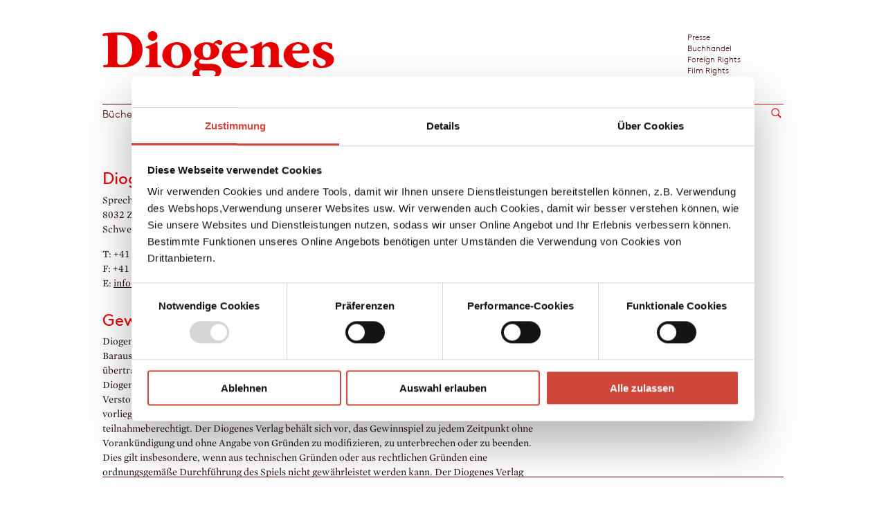

--- FILE ---
content_type: text/css;charset=UTF-8
request_url: https://www.diogenes.ch/.resources/diogenes-module/webresources/css/app~2025-09-09-06-47-22-378~cache.css
body_size: 190935
content:
@charset "UTF-8";@font-face{font-family:Brown-Pro;src:url(../fonts/lineto-brown-pro-bold.eot);src:url(../fonts/lineto-brown-pro-bold.eot?#iefix) format("embedded-opentype"),url(../fonts/lineto-brown-pro-bold.woff) format("woff"),url(../fonts/lineto-brown-pro-bold.ttf) format("truetype");font-weight:700;font-style:normal}@font-face{font-family:Brown-Pro;src:url(../fonts/lineto-brown-pro-boldItalic.eot);src:url(../fonts/lineto-brown-pro-boldItalic.eot?#iefix) format("embedded-opentype"),url(../fonts/lineto-brown-pro-boldItalic.woff) format("woff"),url(../fonts/lineto-brown-pro-boldItalic.ttf) format("truetype");font-weight:700;font-style:italic}@font-face{font-family:Brown-Pro;src:url(../fonts/lineto-brown-pro-Italic.eot);src:url(../fonts/lineto-brown-pro-Italic.eot?#iefix) format("embedded-opentype"),url(../fonts/lineto-brown-pro-Italic.woff) format("woff"),url(../fonts/lineto-brown-pro-Italic.ttf) format("truetype");font-weight:400;font-style:italic}@font-face{font-family:Brown-Pro-Light;src:url(../fonts/lineto-brown-pro-light.eot);src:url(../fonts/lineto-brown-pro-light.eot?#iefix) format("embedded-opentype"),url(../fonts/lineto-brown-pro-light.woff) format("woff"),url(../fonts/lineto-brown-pro-light.ttf) format("truetype");font-weight:400;font-style:normal}@font-face{font-family:Brown-Pro;src:url(../fonts/lineto-brown-pro-regular.eot);src:url(../fonts/lineto-brown-pro-regular.eot?#iefix) format("embedded-opentype"),url(../fonts/lineto-brown-pro-regular.woff) format("woff"),url(../fonts/lineto-brown-pro-regular.ttf) format("truetype");font-weight:400;font-style:normal}@font-face{font-family:Didot-Cover;src:url(../fonts/DidotCoverNew2016-Italic.eot);src:url(../fonts/DidotCoverNew2016-Italic.eot?#iefix) format("embedded-opentype"),url(../fonts/DidotCoverNew2016-Italic.woff) format("woff"),url(../fonts/DidotCoverNew2016-Italic.ttf) format("truetype");font-style:italic;font-weight:400}@font-face{font-family:Didot-Cover;src:url(../fonts/DidotCoverNew2016-Regular.eot);src:url(../fonts/DidotCoverNew2016-Regular.eot?#iefix) format("embedded-opentype"),url(../fonts/DidotCoverNew2016-Regular.woff) format("woff"),url(../fonts/DidotCoverNew2016-Regular.ttf) format("truetype");font-style:normal;font-weight:400}@font-face{font-family:Mercury SSm A;src:url([data-uri]);font-weight:300;font-style:normal}@font-face{font-family:Mercury SSm B;src:url([data-uri]);font-weight:300;font-style:normal}@font-face{font-family:Mercury SSm A;src:url([data-uri]);font-weight:300;font-style:italic}@font-face{font-family:Mercury SSm B;src:url([data-uri]);font-weight:300;font-style:italic}@font-face{font-family:Mercury SSm A;src:url([data-uri]);font-weight:400;font-style:normal}@font-face{font-family:Mercury SSm B;src:url([data-uri]);font-weight:400;font-style:normal}@font-face{font-family:Mercury SSm A;src:url([data-uri]);font-weight:400;font-style:italic}@font-face{font-family:Mercury SSm B;src:url([data-uri]);font-weight:400;font-style:italic}@font-face{font-family:Mercury SSm A;src:url([data-uri]);font-weight:500;font-style:normal}@font-face{font-family:Mercury SSm B;src:url([data-uri]);font-weight:500;font-style:normal}@font-face{font-family:Mercury SSm A;src:url([data-uri]);font-weight:500;font-style:italic}@font-face{font-family:Mercury SSm B;src:url([data-uri]);font-weight:500;font-style:italic}html{font-family:sans-serif;-ms-text-size-adjust:100%;-webkit-text-size-adjust:100%}article,aside,details,figcaption,figure,footer,header,hgroup,main,menu,nav,section,summary{display:block}audio,canvas,progress,video{display:inline-block;vertical-align:baseline}audio:not([controls]){display:none;height:0}[hidden],template{display:none}a{background-color:transparent}a:active,a:hover{outline:0}abbr[title]{border-bottom:1px dotted}b,strong{font-weight:700}dfn{font-style:italic}h1{font-size:2em;margin:.67em 0}mark{background:#ff0;color:#000}small{font-size:80%}sub,sup{font-size:75%;line-height:0;position:relative;vertical-align:baseline}sup{top:-.5em}sub{bottom:-.25em}img{border:0}svg:not(:root){overflow:hidden}figure{margin:1em 40px}hr{box-sizing:content-box}pre{overflow:auto}code,kbd,pre,samp{font-family:monospace,monospace;font-size:1em}button,input,optgroup,select,textarea{color:inherit;font:inherit;margin:0}button{overflow:visible}button,select{text-transform:none}button,html input[type=button],input[type=reset],input[type=submit]{-webkit-appearance:button;cursor:pointer}button[disabled],html input[disabled]{cursor:default}button::-moz-focus-inner,input::-moz-focus-inner{border:0;padding:0}input{line-height:normal}input[type=checkbox],input[type=radio]{box-sizing:border-box;padding:0}input[type=number]::-webkit-inner-spin-button,input[type=number]::-webkit-outer-spin-button{height:auto}input[type=search]{-webkit-appearance:textfield;box-sizing:content-box}input[type=search]::-webkit-search-cancel-button,input[type=search]::-webkit-search-decoration{-webkit-appearance:none}fieldset{border:1px solid silver;margin:0 2px;padding:.35em .625em .75em}legend{border:0;padding:0}textarea{overflow:auto}optgroup{font-weight:700}table{border-collapse:collapse;border-spacing:0}td,th{padding:0}.swiper-slide,.swiper-wrapper{height:100%;position:relative;transform-style:preserve-3d;width:100%}.swiper-pagination,.swiper-wrapper{-webkit-transform:translateZ(0)}.swiper-container{margin:0 auto;position:relative;overflow:hidden;z-index:1}.swiper-container-vertical>.swiper-wrapper{-webkit-box-orient:vertical;flex-direction:column}.swiper-wrapper{z-index:1;display:-webkit-box;display:flex;-webkit-transition-property:-webkit-transform;transition-property:-webkit-transform;transition-property:transform;transition-property:transform,-webkit-transform;-webkit-transform:translateZ(0);transform:translateZ(0);box-sizing:content-box}.swiper-slide,.swiper-wrapper{-ms-transform-style:preserve-3d;-moz-transform-style:preserve-3d;-webkit-transform-style:preserve-3d}.swiper-container-multirow>.swiper-wrapper{-webkit-box-lines:multiple;-moz-box-lines:multiple;-ms-fles-wrap:wrap;flex-wrap:wrap}.swiper-container-free-mode>.swiper-wrapper{-webkit-transition-timing-function:ease-out;transition-timing-function:ease-out;margin:0 auto}.swiper-slide{-webkit-flex-shrink:0;-ms-flex:0 0 auto;flex-shrink:0}.swiper-wp8-horizontal{touch-action:pan-y}.swiper-wp8-vertical{touch-action:pan-x}.swiper-button-next,.swiper-button-prev{position:absolute;top:50%;width:27px;height:44px;margin-top:-22px;z-index:10;cursor:pointer;background-size:27px 44px}.swiper-button-next.swiper-button-disabled,.swiper-button-prev.swiper-button-disabled{opacity:.35;cursor:auto}.swiper-button-prev,.swiper-container-rtl .swiper-button-next{background-image:url("data:image/svg+xml;charset=utf-8,%3Csvg xmlns='http://www.w3.org/2000/svg' viewBox='0 0 27 44'%3E%3Cpath d='M0 22L22 0l2.1 2.1L4.2 22l19.9 19.9L22 44 0 22z' fill='%23007aff'/%3E%3C/svg%3E");left:10px;right:auto}.swiper-button-prev.swiper-button-black,.swiper-container-rtl .swiper-button-next.swiper-button-black{background-image:url("data:image/svg+xml;charset=utf-8,%3Csvg xmlns='http://www.w3.org/2000/svg' viewBox='0 0 27 44'%3E%3Cpath d='M0 22L22 0l2.1 2.1L4.2 22l19.9 19.9L22 44 0 22z'/%3E%3C/svg%3E")}.swiper-button-prev.swiper-button-white,.swiper-container-rtl .swiper-button-next.swiper-button-white{background-image:url("data:image/svg+xml;charset=utf-8,%3Csvg xmlns='http://www.w3.org/2000/svg' viewBox='0 0 27 44'%3E%3Cpath d='M0 22L22 0l2.1 2.1L4.2 22l19.9 19.9L22 44 0 22z' fill='%23fff'/%3E%3C/svg%3E")}.swiper-button-next,.swiper-container-rtl .swiper-button-prev{background-image:url("data:image/svg+xml;charset=utf-8,%3Csvg xmlns='http://www.w3.org/2000/svg' viewBox='0 0 27 44'%3E%3Cpath d='M27 22L5 44l-2.1-2.1L22.8 22 2.9 2.1 5 0l22 22z' fill='%23007aff'/%3E%3C/svg%3E");right:10px;left:auto}.swiper-button-next.swiper-button-black,.swiper-container-rtl .swiper-button-prev.swiper-button-black{background-image:url("data:image/svg+xml;charset=utf-8,%3Csvg xmlns='http://www.w3.org/2000/svg' viewBox='0 0 27 44'%3E%3Cpath d='M27 22L5 44l-2.1-2.1L22.8 22 2.9 2.1 5 0l22 22z'/%3E%3C/svg%3E")}.swiper-button-next.swiper-button-white,.swiper-container-rtl .swiper-button-prev.swiper-button-white{background-image:url("data:image/svg+xml;charset=utf-8,%3Csvg xmlns='http://www.w3.org/2000/svg' viewBox='0 0 27 44'%3E%3Cpath d='M27 22L5 44l-2.1-2.1L22.8 22 2.9 2.1 5 0l22 22z' fill='%23fff'/%3E%3C/svg%3E")}.swiper-pagination{position:absolute;text-align:center;-webkit-transition:.3s;transition:.3s;-webkit-transform:translateZ(0);transform:translateZ(0);z-index:10}.swiper-pagination.swiper-pagination-hidden{opacity:0}.swiper-pagination-bullet{width:8px;height:8px;display:inline-block;border-radius:100%;background:#000;opacity:.2}.swiper-pagination-clickable .swiper-pagination-bullet{cursor:pointer}.swiper-pagination-white .swiper-pagination-bullet{background:#fff}.swiper-pagination-bullet-active{opacity:1;background:#007aff}.swiper-pagination-white .swiper-pagination-bullet-active{background:#fff}.swiper-pagination-black .swiper-pagination-bullet-active{background:#000}.swiper-container-vertical>.swiper-pagination{right:10px;top:50%;-webkit-transform:translate3d(0,-50%,0);transform:translate3d(0,-50%,0)}.swiper-container-vertical>.swiper-pagination .swiper-pagination-bullet{margin:5px 0;display:block}.swiper-container-horizontal>.swiper-pagination{bottom:10px;left:0;width:100%}.swiper-container-horizontal>.swiper-pagination .swiper-pagination-bullet{margin:0 5px}.swiper-container-3d{-webkit-perspective:1200px;-o-perspective:1200px;perspective:1200px}.swiper-container-3d .swiper-cube-shadow,.swiper-container-3d .swiper-slide,.swiper-container-3d .swiper-slide-shadow-bottom,.swiper-container-3d .swiper-slide-shadow-left,.swiper-container-3d .swiper-slide-shadow-right,.swiper-container-3d .swiper-slide-shadow-top,.swiper-container-3d .swiper-wrapper{-webkit-transform-style:preserve-3d;transform-style:preserve-3d}.swiper-container-3d .swiper-slide-shadow-bottom,.swiper-container-3d .swiper-slide-shadow-left,.swiper-container-3d .swiper-slide-shadow-right,.swiper-container-3d .swiper-slide-shadow-top{position:absolute;left:0;top:0;width:100%;height:100%;pointer-events:none;z-index:10}.swiper-container-3d .swiper-slide-shadow-left{background-image:-webkit-gradient(linear,right top,left top,from(rgba(0,0,0,.5)),to(transparent));background-image:linear-gradient(270deg,rgba(0,0,0,.5),transparent)}.swiper-container-3d .swiper-slide-shadow-right{background-image:-webkit-gradient(linear,left top,right top,from(rgba(0,0,0,.5)),to(transparent));background-image:linear-gradient(90deg,rgba(0,0,0,.5),transparent)}.swiper-container-3d .swiper-slide-shadow-top{background-image:-webkit-gradient(linear,left bottom,left top,from(rgba(0,0,0,.5)),to(transparent));background-image:linear-gradient(0deg,rgba(0,0,0,.5),transparent)}.swiper-container-3d .swiper-slide-shadow-bottom{background-image:-webkit-gradient(linear,left top,left bottom,from(rgba(0,0,0,.5)),to(transparent));background-image:linear-gradient(180deg,rgba(0,0,0,.5),transparent)}.swiper-container-coverflow .swiper-wrapper{-ms-perspective:1200px}.swiper-container-fade.swiper-container-free-mode .swiper-slide{-webkit-transition-timing-function:ease-out;transition-timing-function:ease-out}.swiper-container-fade .swiper-slide{pointer-events:none}.swiper-container-fade .swiper-slide-active{pointer-events:auto}.swiper-container-cube{overflow:visible}.swiper-container-cube .swiper-slide{pointer-events:none;visibility:hidden;-webkit-transform-origin:0 0;transform-origin:0 0;-webkit-backface-visibility:hidden;backface-visibility:hidden;width:100%;height:100%}.swiper-container-cube.swiper-container-rtl .swiper-slide{-webkit-transform-origin:100% 0;transform-origin:100% 0}.swiper-container-cube .swiper-slide-active,.swiper-container-cube .swiper-slide-next,.swiper-container-cube .swiper-slide-next+.swiper-slide,.swiper-container-cube .swiper-slide-prev{pointer-events:auto;visibility:visible}.swiper-container-cube .swiper-cube-shadow{position:absolute;left:0;bottom:0;width:100%;height:100%;background:#000;opacity:.6;-webkit-filter:blur(50px);filter:blur(50px)}.swiper-container-cube.swiper-container-vertical .swiper-cube-shadow{z-index:0}.swiper-scrollbar{border-radius:10px;position:relative;-ms-touch-action:none;background:rgba(0,0,0,.1)}.swiper-container-horizontal>.swiper-scrollbar{position:absolute;left:1%;bottom:3px;z-index:50;height:5px;width:98%}.swiper-container-vertical>.swiper-scrollbar{position:absolute;right:3px;top:1%;z-index:50;width:5px;height:98%}.swiper-scrollbar-drag{height:100%;width:100%;position:relative;background:rgba(0,0,0,.5);border-radius:10px;left:0;top:0}.swiper-scrollbar-cursor-drag{cursor:move}.swiper-lazy-preloader{width:42px;height:42px;position:absolute;left:50%;top:50%;margin-left:-21px;margin-top:-21px;z-index:10;-webkit-transform-origin:50%;transform-origin:50%;-webkit-animation:swiper-preloader-spin 1s step-end infinite;animation:swiper-preloader-spin 1s step-end infinite}.swiper-lazy-preloader:after{display:block;content:"";width:100%;height:100%;background-image:url("data:image/svg+xml;charset=utf-8,%3Csvg viewBox='0 0 120 120' xmlns='http://www.w3.org/2000/svg' xmlns:xlink='http://www.w3.org/1999/xlink'%3E%3Cdefs%3E%3Cpath id='a' stroke='%236c6c6c' stroke-width='11' stroke-linecap='round' d='M60 7v20'/%3E%3C/defs%3E%3Cuse xlink:href='%23a' opacity='.27'/%3E%3Cuse xlink:href='%23a' opacity='.27' transform='rotate(30 60 60)'/%3E%3Cuse xlink:href='%23a' opacity='.27' transform='rotate(60 60 60)'/%3E%3Cuse xlink:href='%23a' opacity='.27' transform='rotate(90 60 60)'/%3E%3Cuse xlink:href='%23a' opacity='.27' transform='rotate(120 60 60)'/%3E%3Cuse xlink:href='%23a' opacity='.27' transform='rotate(150 60 60)'/%3E%3Cuse xlink:href='%23a' opacity='.37' transform='rotate(180 60 60)'/%3E%3Cuse xlink:href='%23a' opacity='.46' transform='rotate(210 60 60)'/%3E%3Cuse xlink:href='%23a' opacity='.56' transform='rotate(240 60 60)'/%3E%3Cuse xlink:href='%23a' opacity='.66' transform='rotate(270 60 60)'/%3E%3Cuse xlink:href='%23a' opacity='.75' transform='rotate(300 60 60)'/%3E%3Cuse xlink:href='%23a' opacity='.85' transform='rotate(330 60 60)'/%3E%3C/svg%3E");background-position:50%;background-size:100%;background-repeat:no-repeat}.swiper-lazy-preloader-white:after{background-image:url("data:image/svg+xml;charset=utf-8,%3Csvg viewBox='0 0 120 120' xmlns='http://www.w3.org/2000/svg' xmlns:xlink='http://www.w3.org/1999/xlink'%3E%3Cdefs%3E%3Cpath id='a' stroke='%23fff' stroke-width='11' stroke-linecap='round' d='M60 7v20'/%3E%3C/defs%3E%3Cuse xlink:href='%23a' opacity='.27'/%3E%3Cuse xlink:href='%23a' opacity='.27' transform='rotate(30 60 60)'/%3E%3Cuse xlink:href='%23a' opacity='.27' transform='rotate(60 60 60)'/%3E%3Cuse xlink:href='%23a' opacity='.27' transform='rotate(90 60 60)'/%3E%3Cuse xlink:href='%23a' opacity='.27' transform='rotate(120 60 60)'/%3E%3Cuse xlink:href='%23a' opacity='.27' transform='rotate(150 60 60)'/%3E%3Cuse xlink:href='%23a' opacity='.37' transform='rotate(180 60 60)'/%3E%3Cuse xlink:href='%23a' opacity='.46' transform='rotate(210 60 60)'/%3E%3Cuse xlink:href='%23a' opacity='.56' transform='rotate(240 60 60)'/%3E%3Cuse xlink:href='%23a' opacity='.66' transform='rotate(270 60 60)'/%3E%3Cuse xlink:href='%23a' opacity='.75' transform='rotate(300 60 60)'/%3E%3Cuse xlink:href='%23a' opacity='.85' transform='rotate(330 60 60)'/%3E%3C/svg%3E")}@-webkit-keyframes swiper-preloader-spin{0%{-webkit-transform:rotate(0)}8.33333333%{-webkit-transform:rotate(30deg)}16.66666667%{-webkit-transform:rotate(60deg)}25%{-webkit-transform:rotate(90deg)}33.33333333%{-webkit-transform:rotate(120deg)}41.66666667%{-webkit-transform:rotate(150deg)}50%{-webkit-transform:rotate(180deg)}58.33333333%{-webkit-transform:rotate(210deg)}66.66666667%{-webkit-transform:rotate(240deg)}75%{-webkit-transform:rotate(270deg)}83.33333333%{-webkit-transform:rotate(300deg)}91.66666667%{-webkit-transform:rotate(330deg)}to{-webkit-transform:rotate(1turn)}}@keyframes swiper-preloader-spin{0%{-webkit-transform:rotate(0);transform:rotate(0)}8.33333333%{-webkit-transform:rotate(30deg);transform:rotate(30deg)}16.66666667%{-webkit-transform:rotate(60deg);transform:rotate(60deg)}25%{-webkit-transform:rotate(90deg);transform:rotate(90deg)}33.33333333%{-webkit-transform:rotate(120deg);transform:rotate(120deg)}41.66666667%{-webkit-transform:rotate(150deg);transform:rotate(150deg)}50%{-webkit-transform:rotate(180deg);transform:rotate(180deg)}58.33333333%{-webkit-transform:rotate(210deg);transform:rotate(210deg)}66.66666667%{-webkit-transform:rotate(240deg);transform:rotate(240deg)}75%{-webkit-transform:rotate(270deg);transform:rotate(270deg)}83.33333333%{-webkit-transform:rotate(300deg);transform:rotate(300deg)}91.66666667%{-webkit-transform:rotate(330deg);transform:rotate(330deg)}to{-webkit-transform:rotate(1turn);transform:rotate(1turn)}}.slick-slider{box-sizing:border-box;-webkit-touch-callout:none;-webkit-user-select:none;-moz-user-select:none;-ms-user-select:none;user-select:none;touch-action:pan-y;-webkit-tap-highlight-color:transparent}.slick-list,.slick-slider{position:relative;display:block}.slick-list{overflow:hidden;margin:0;padding:0}.slick-list:focus{outline:none}.slick-list.dragging{cursor:pointer;cursor:hand}.slick-slider .slick-list,.slick-slider .slick-track{-webkit-transform:translateZ(0);transform:translateZ(0)}.slick-track{position:relative;left:0;top:0;display:block}.slick-track:after,.slick-track:before{content:"";display:table}.slick-track:after{clear:both}.slick-loading .slick-track{visibility:hidden}.slick-slide{float:left;height:100%;min-height:1px;display:none}[dir=rtl] .slick-slide{float:right}.slick-slide img{display:block;margin:auto}.slick-slide.slick-loading img{display:none}.slick-slide.dragging img{pointer-events:none}.slick-initialized .slick-slide{display:block}.slick-loading .slick-slide{visibility:hidden}.slick-vertical .slick-slide{display:block;height:auto;border:1px solid transparent}.slick-arrow.slick-hidden{display:none}.slick-loading .slick-list{background:#fff url(../img/ajax-loader.gif) 50% no-repeat}@font-face{font-family:slick;font-weight:400;font-style:normal;src:url(../fonts/slick.eot);src:url(../fonts/slick.eot?#iefix) format("embedded-opentype"),url(../fonts/slick.woff) format("woff"),url(../fonts/slick.ttf) format("truetype")}.slick-next,.slick-prev{font-size:0;line-height:0;position:absolute;top:50%;display:block;width:50px;padding:5px;-webkit-transform:translateY(-50%);transform:translateY(-50%);z-index:11;cursor:pointer;color:transparent;border:none;outline:none;background:transparent}.slick-next:focus,.slick-next:hover,.slick-prev:focus,.slick-prev:hover{color:transparent;outline:none;background-color:transparent}.slick-next:focus:before,.slick-next:hover:before,.slick-prev:focus:before,.slick-prev:hover:before{opacity:1}.slick-next.slick-disabled,.slick-prev.slick-disabled{opacity:.25}.slick-next:before,.slick-prev:before{font-family:slick;font-size:20px;line-height:1;opacity:.75;color:transparent;-webkit-font-smoothing:antialiased;-moz-osx-font-smoothing:grayscale}.slick-prev{left:0}[dir=rtl] .slick-prev{right:0;left:auto}.slick-prev:before{content:"←"}[dir=rtl] .slick-prev:before{content:"→"}.slick-next{right:0}[dir=rtl] .slick-next{right:auto;left:0}.slick-next:before{content:"→"}[dir=rtl] .slick-next:before{content:"←"}.slick-dotted.slick-slider{margin-bottom:30px}.slick-dots{position:absolute;bottom:-25px;display:block;width:100%;padding:0;margin:0;list-style:none;text-align:center}.slick-dots li{position:relative;display:inline-block;height:20px;margin:0 5px;padding:0;cursor:pointer}.slick-dots li button{font-size:0;line-height:0;display:block;width:20px;height:20px;padding:0;cursor:pointer;color:transparent;border:0;outline:none;background:transparent}.slick-dots li button:focus,.slick-dots li button:hover{outline:none}.slick-dots li button:focus:before,.slick-dots li button:hover:before{opacity:1}.slick-dots li button:before{font-family:slick;font-size:6px;line-height:20px;position:absolute;top:0;left:0;width:20px;height:20px;text-align:center;opacity:.25;color:#000;-webkit-font-smoothing:antialiased;-moz-osx-font-smoothing:grayscale}.slick-dots li.slick-active button:before{opacity:.75;color:#000}.fancybox-image,.fancybox-inner,.fancybox-nav,.fancybox-nav span,.fancybox-outer,.fancybox-skin,.fancybox-tmp,.fancybox-wrap,.fancybox-wrap iframe,.fancybox-wrap object{padding:0;margin:0;border:0;outline:none;vertical-align:top}.fancybox-wrap{position:absolute;top:0;left:0;z-index:8020}.fancybox-skin{position:relative;background:#fff;color:#180000;text-shadow:none}.fancybox-opened{z-index:8030}.fancybox-opened .fancybox-skin{box-shadow:0 0 10px rgba(0,0,0,.45)}.fancybox-inner,.fancybox-outer{position:relative}.fancybox-inner{overflow:hidden!important}.fancybox-type-iframe .fancybox-inner{-webkit-overflow-scrolling:touch}.fancybox-error{color:#180000;font:14px/20px;margin:0;padding:15px;white-space:nowrap}.fancybox-iframe,.fancybox-image{display:block;width:100%;height:100%}.fancybox-image{max-width:100%;max-height:100%}#fancybox-loading,.fancybox-close,.fancybox-next span,.fancybox-prev span{background-size:.93333rem;background-position:50%;background-repeat:no-repeat}#fancybox-loading{position:fixed;top:50%;left:50%;margin-top:-22px;margin-left:-22px;background-position:0 -108px;opacity:.8;cursor:pointer;z-index:8060}#fancybox-loading div{width:44px;height:44px;background:url(../img/fancybox_loading.gif) 50% no-repeat}.fancybox-close{top:.66667rem;right:.66667rem;width:36px;height:36px}.fancybox-close,.fancybox-nav{position:absolute;cursor:pointer;z-index:8040}.fancybox-nav{top:0;width:40%;height:100%;text-decoration:none;background:transparent url(../img/blank.gif);-webkit-tap-highlight-color:rgba(0,0,0,0)}.fancybox-prev{left:0}.fancybox-next{right:0}.fancybox-nav span{position:absolute;top:50%;width:36px;height:34px;margin-top:-18px;cursor:pointer;z-index:8040;visibility:hidden}.fancybox-prev span{left:10px;background-image:url([data-uri])!important}.fancybox-next span{right:10px;background-image:url([data-uri])!important}.fancybox-nav:hover span{visibility:visible}.fancybox-tmp{position:absolute;top:-99999px;left:-99999px;visibility:hidden;max-width:99999px;max-height:99999px;overflow:visible!important}.fancybox-lock{width:auto}.fancybox-lock,.fancybox-lock body{overflow:hidden!important}.fancybox-lock-test{overflow-y:hidden!important}.fancybox-overlay{position:absolute;top:0;left:0;overflow:hidden;display:none;z-index:8010}.fancybox-overlay-fixed{position:fixed;bottom:0;right:0}.fancybox-lock .fancybox-overlay{overflow:auto;overflow-y:scroll}.fancybox-title{visibility:hidden;font:normal 13px/20px;position:relative;text-shadow:none;z-index:8050}.fancybox-opened .fancybox-title{visibility:visible}.fancybox-title-float-wrap{position:absolute;bottom:0;right:50%;margin-bottom:-35px;z-index:8050;text-align:center}.fancybox-title-float-wrap .child{display:inline-block;margin-right:-100%;padding:2px 20px;background:transparent;background:rgba(0,0,0,.8);border-radius:15px;text-shadow:0 1px 2px #222;color:#fff;font-weight:700;line-height:24px;white-space:nowrap}.fancybox-title-outside-wrap{position:relative;margin-top:10px;color:#fff}.fancybox-title-inside-wrap{padding:10px}.fancybox-title-over-wrap{position:absolute;bottom:0;left:0;color:#fff;padding:10px;background:#000;background:rgba(0,0,0,.8)}.floatl,.floatl-select{position:relative}.floatl--active .floatl-select__label,.floatl--active .floatl__label{opacity:1;visibility:visible;top:5px}.floatl--active .floatl-select__input,.floatl--active .floatl__input{margin-top:20px!important}.floatl--active.floatl--multiline .floatl__label{background-color:#fff;background:-webkit-gradient(linear,left top,left bottom,from(hsla(0,0%,100%,.95)),color-stop(80%,hsla(0,0%,100%,.95)),to(hsla(0,0%,100%,0)));background:linear-gradient(180deg,hsla(0,0%,100%,.95) 0,hsla(0,0%,100%,.95) 80%,hsla(0,0%,100%,0))}.floatl-select__label,.floatl__label{-webkit-transition:all .1s ease-in-out;transition:all .1s ease-in-out;visibility:hidden;opacity:0;position:absolute;display:inline-block;top:9px;font-size:10px;line-height:1em;font-weight:700}.floatl-select__input,.floatl__input{-webkit-transition:all .1s ease-in-out;transition:all .1s ease-in-out;-webkit-appearance:none;-moz-appearance:none;appearance:none;outline:none}meta.foundation-version{font-family:"/{{VERSION}}/"}meta.foundation-mq-small{font-family:"/only screen/";width:0}meta.foundation-mq-small-only{font-family:"/only screen and (max-width: 40em)/";width:0}meta.foundation-mq-medium{font-family:"/only screen and (min-width:40.063em)/";width:40.063em}meta.foundation-mq-medium-only{font-family:"/only screen and (min-width:40.063em) and (max-width:64em)/";width:40.063em}meta.foundation-mq-large{font-family:"/only screen and (min-width:64.063em)/";width:64.063em}meta.foundation-mq-large-only{font-family:"/only screen and (min-width:64.063em) and (max-width:90em)/";width:64.063em}meta.foundation-mq-xlarge{font-family:"/only screen and (min-width:90.063em)/";width:90.063em}meta.foundation-mq-xlarge-only{font-family:"/only screen and (min-width:90.063em) and (max-width:120em)/";width:90.063em}meta.foundation-mq-xxlarge{font-family:"/only screen and (min-width:120.063em)/";width:120.063em}meta.foundation-data-attribute-namespace{font-family:false}body,html{height:100%}*,:after,:before{box-sizing:border-box}body,html{font-size:15px}body{background:#fff;color:#180000;padding:0;margin:0;font-family:Brown-Pro,Arial,sans-serif;font-weight:400;font-style:normal;line-height:1.5;position:relative;cursor:auto}a:hover{cursor:pointer}img{max-width:100%;height:auto;-ms-interpolation-mode:bicubic}#map_canvas embed,#map_canvas img,#map_canvas object,.map_canvas embed,.map_canvas img,.map_canvas object{max-width:none!important}.left{float:left!important}.right{float:right!important}.clearfix:after,.clearfix:before{content:" ";display:table}.clearfix:after{clear:both}.hide{display:none!important}.hide,.invisible{visibility:hidden}.antialiased{-webkit-font-smoothing:antialiased;-moz-osx-font-smoothing:grayscale}img{display:inline-block;vertical-align:middle}textarea{height:auto;min-height:50px}.row,select{width:100%}.row{margin:0 auto;max-width:67.6rem}.row:after,.row:before{content:" ";display:table}.row:after{clear:both}.row.collapse>.column,.row.collapse>.columns{padding-left:0;padding-right:0}.row.collapse .row{margin-left:0;margin-right:0}.row .row{width:auto;margin:0 -1rem;max-width:none}.row .row:after,.row .row:before{content:" ";display:table}.row .row:after{clear:both}.row .row.collapse{width:auto;margin:0;max-width:none}.row .row.collapse:after,.row .row.collapse:before{content:" ";display:table}.row .row.collapse:after{clear:both}.column,.columns{padding-left:1rem;padding-right:1rem;width:100%;float:left}[class*=column]+[class*=column].end,[class*=column]+[class*=column]:last-child{float:left}@media only screen{.small-push-0{position:relative;left:0;right:auto}.small-pull-0{position:relative;right:0;left:auto}.small-push-1{position:relative;left:3.33333%;right:auto}.small-pull-1{position:relative;right:3.33333%;left:auto}.small-push-2{position:relative;left:6.66667%;right:auto}.small-pull-2{position:relative;right:6.66667%;left:auto}.small-push-3{position:relative;left:10%;right:auto}.small-pull-3{position:relative;right:10%;left:auto}.small-push-4{position:relative;left:13.33333%;right:auto}.small-pull-4{position:relative;right:13.33333%;left:auto}.small-push-5{position:relative;left:16.66667%;right:auto}.small-pull-5{position:relative;right:16.66667%;left:auto}.small-push-6{position:relative;left:20%;right:auto}.small-pull-6{position:relative;right:20%;left:auto}.small-push-7{position:relative;left:23.33333%;right:auto}.small-pull-7{position:relative;right:23.33333%;left:auto}.small-push-8{position:relative;left:26.66667%;right:auto}.small-pull-8{position:relative;right:26.66667%;left:auto}.small-push-9{position:relative;left:30%;right:auto}.small-pull-9{position:relative;right:30%;left:auto}.small-push-10{position:relative;left:33.33333%;right:auto}.small-pull-10{position:relative;right:33.33333%;left:auto}.small-push-11{position:relative;left:36.66667%;right:auto}.small-pull-11{position:relative;right:36.66667%;left:auto}.small-push-12{position:relative;left:40%;right:auto}.small-pull-12{position:relative;right:40%;left:auto}.small-push-13{position:relative;left:43.33333%;right:auto}.small-pull-13{position:relative;right:43.33333%;left:auto}.small-push-14{position:relative;left:46.66667%;right:auto}.small-pull-14{position:relative;right:46.66667%;left:auto}.small-push-15{position:relative;left:50%;right:auto}.small-pull-15{position:relative;right:50%;left:auto}.small-push-16{position:relative;left:53.33333%;right:auto}.small-pull-16{position:relative;right:53.33333%;left:auto}.small-push-17{position:relative;left:56.66667%;right:auto}.small-pull-17{position:relative;right:56.66667%;left:auto}.small-push-18{position:relative;left:60%;right:auto}.small-pull-18{position:relative;right:60%;left:auto}.small-push-19{position:relative;left:63.33333%;right:auto}.small-pull-19{position:relative;right:63.33333%;left:auto}.small-push-20{position:relative;left:66.66667%;right:auto}.small-pull-20{position:relative;right:66.66667%;left:auto}.small-push-21{position:relative;left:70%;right:auto}.small-pull-21{position:relative;right:70%;left:auto}.small-push-22{position:relative;left:73.33333%;right:auto}.small-pull-22{position:relative;right:73.33333%;left:auto}.small-push-23{position:relative;left:76.66667%;right:auto}.small-pull-23{position:relative;right:76.66667%;left:auto}.small-push-24{position:relative;left:80%;right:auto}.small-pull-24{position:relative;right:80%;left:auto}.small-push-25{position:relative;left:83.33333%;right:auto}.small-pull-25{position:relative;right:83.33333%;left:auto}.small-push-26{position:relative;left:86.66667%;right:auto}.small-pull-26{position:relative;right:86.66667%;left:auto}.small-push-27{position:relative;left:90%;right:auto}.small-pull-27{position:relative;right:90%;left:auto}.small-push-28{position:relative;left:93.33333%;right:auto}.small-pull-28{position:relative;right:93.33333%;left:auto}.small-push-29{position:relative;left:96.66667%;right:auto}.small-pull-29{position:relative;right:96.66667%;left:auto}.column,.columns{position:relative;padding-left:1rem;padding-right:1rem;float:left}.small-1{width:3.33333%}.small-2{width:6.66667%}.small-3{width:10%}.small-4{width:13.33333%}.small-5{width:16.66667%}.small-6{width:20%}.small-7{width:23.33333%}.small-8{width:26.66667%}.small-9{width:30%}.small-10{width:33.33333%}.small-11{width:36.66667%}.small-12{width:40%}.small-13{width:43.33333%}.small-14{width:46.66667%}.small-15{width:50%}.small-16{width:53.33333%}.small-17{width:56.66667%}.small-18{width:60%}.small-19{width:63.33333%}.small-20{width:66.66667%}.small-21{width:70%}.small-22{width:73.33333%}.small-23{width:76.66667%}.small-24{width:80%}.small-25{width:83.33333%}.small-26{width:86.66667%}.small-27{width:90%}.small-28{width:93.33333%}.small-29{width:96.66667%}.small-30{width:100%}.small-offset-0{margin-left:0!important}.small-offset-1{margin-left:3.33333%!important}.small-offset-2{margin-left:6.66667%!important}.small-offset-3{margin-left:10%!important}.small-offset-4{margin-left:13.33333%!important}.small-offset-5{margin-left:16.66667%!important}.small-offset-6{margin-left:20%!important}.small-offset-7{margin-left:23.33333%!important}.small-offset-8{margin-left:26.66667%!important}.small-offset-9{margin-left:30%!important}.small-offset-10{margin-left:33.33333%!important}.small-offset-11{margin-left:36.66667%!important}.small-offset-12{margin-left:40%!important}.small-offset-13{margin-left:43.33333%!important}.small-offset-14{margin-left:46.66667%!important}.small-offset-15{margin-left:50%!important}.small-offset-16{margin-left:53.33333%!important}.small-offset-17{margin-left:56.66667%!important}.small-offset-18{margin-left:60%!important}.small-offset-19{margin-left:63.33333%!important}.small-offset-20{margin-left:66.66667%!important}.small-offset-21{margin-left:70%!important}.small-offset-22{margin-left:73.33333%!important}.small-offset-23{margin-left:76.66667%!important}.small-offset-24{margin-left:80%!important}.small-offset-25{margin-left:83.33333%!important}.small-offset-26{margin-left:86.66667%!important}.small-offset-27{margin-left:90%!important}.small-offset-28{margin-left:93.33333%!important}.small-offset-29{margin-left:96.66667%!important}.small-reset-order{margin-left:0;margin-right:0;left:auto;right:auto;float:left}.column.small-centered,.columns.small-centered{margin-left:auto;margin-right:auto;float:none}.column.small-uncentered,.columns.small-uncentered{margin-left:0;margin-right:0;float:left}.column.small-centered:last-child,.columns.small-centered:last-child{float:none}.column.small-uncentered:last-child,.columns.small-uncentered:last-child{float:left}.column.small-uncentered.opposite,.columns.small-uncentered.opposite{float:right}.row.small-collapse>.column,.row.small-collapse>.columns{padding-left:0;padding-right:0}.row.small-collapse .row{margin-left:0;margin-right:0}.row.small-uncollapse>.column,.row.small-uncollapse>.columns{padding-left:1rem;padding-right:1rem;float:left}}@media only screen and (min-width:40.063em){.medium-push-0{position:relative;left:0;right:auto}.medium-pull-0{position:relative;right:0;left:auto}.medium-push-1{position:relative;left:3.33333%;right:auto}.medium-pull-1{position:relative;right:3.33333%;left:auto}.medium-push-2{position:relative;left:6.66667%;right:auto}.medium-pull-2{position:relative;right:6.66667%;left:auto}.medium-push-3{position:relative;left:10%;right:auto}.medium-pull-3{position:relative;right:10%;left:auto}.medium-push-4{position:relative;left:13.33333%;right:auto}.medium-pull-4{position:relative;right:13.33333%;left:auto}.medium-push-5{position:relative;left:16.66667%;right:auto}.medium-pull-5{position:relative;right:16.66667%;left:auto}.medium-push-6{position:relative;left:20%;right:auto}.medium-pull-6{position:relative;right:20%;left:auto}.medium-push-7{position:relative;left:23.33333%;right:auto}.medium-pull-7{position:relative;right:23.33333%;left:auto}.medium-push-8{position:relative;left:26.66667%;right:auto}.medium-pull-8{position:relative;right:26.66667%;left:auto}.medium-push-9{position:relative;left:30%;right:auto}.medium-pull-9{position:relative;right:30%;left:auto}.medium-push-10{position:relative;left:33.33333%;right:auto}.medium-pull-10{position:relative;right:33.33333%;left:auto}.medium-push-11{position:relative;left:36.66667%;right:auto}.medium-pull-11{position:relative;right:36.66667%;left:auto}.medium-push-12{position:relative;left:40%;right:auto}.medium-pull-12{position:relative;right:40%;left:auto}.medium-push-13{position:relative;left:43.33333%;right:auto}.medium-pull-13{position:relative;right:43.33333%;left:auto}.medium-push-14{position:relative;left:46.66667%;right:auto}.medium-pull-14{position:relative;right:46.66667%;left:auto}.medium-push-15{position:relative;left:50%;right:auto}.medium-pull-15{position:relative;right:50%;left:auto}.medium-push-16{position:relative;left:53.33333%;right:auto}.medium-pull-16{position:relative;right:53.33333%;left:auto}.medium-push-17{position:relative;left:56.66667%;right:auto}.medium-pull-17{position:relative;right:56.66667%;left:auto}.medium-push-18{position:relative;left:60%;right:auto}.medium-pull-18{position:relative;right:60%;left:auto}.medium-push-19{position:relative;left:63.33333%;right:auto}.medium-pull-19{position:relative;right:63.33333%;left:auto}.medium-push-20{position:relative;left:66.66667%;right:auto}.medium-pull-20{position:relative;right:66.66667%;left:auto}.medium-push-21{position:relative;left:70%;right:auto}.medium-pull-21{position:relative;right:70%;left:auto}.medium-push-22{position:relative;left:73.33333%;right:auto}.medium-pull-22{position:relative;right:73.33333%;left:auto}.medium-push-23{position:relative;left:76.66667%;right:auto}.medium-pull-23{position:relative;right:76.66667%;left:auto}.medium-push-24{position:relative;left:80%;right:auto}.medium-pull-24{position:relative;right:80%;left:auto}.medium-push-25{position:relative;left:83.33333%;right:auto}.medium-pull-25{position:relative;right:83.33333%;left:auto}.medium-push-26{position:relative;left:86.66667%;right:auto}.medium-pull-26{position:relative;right:86.66667%;left:auto}.medium-push-27{position:relative;left:90%;right:auto}.medium-pull-27{position:relative;right:90%;left:auto}.medium-push-28{position:relative;left:93.33333%;right:auto}.medium-pull-28{position:relative;right:93.33333%;left:auto}.medium-push-29{position:relative;left:96.66667%;right:auto}.medium-pull-29{position:relative;right:96.66667%;left:auto}.column,.columns{position:relative;padding-left:1rem;padding-right:1rem;float:left}.medium-1{width:3.33333%}.medium-2{width:6.66667%}.medium-3{width:10%}.medium-4{width:13.33333%}.medium-5{width:16.66667%}.medium-6{width:20%}.medium-7{width:23.33333%}.medium-8{width:26.66667%}.medium-9{width:30%}.medium-10{width:33.33333%}.medium-11{width:36.66667%}.medium-12{width:40%}.medium-13{width:43.33333%}.medium-14{width:46.66667%}.medium-15{width:50%}.medium-16{width:53.33333%}.medium-17{width:56.66667%}.medium-18{width:60%}.medium-19{width:63.33333%}.medium-20{width:66.66667%}.medium-21{width:70%}.medium-22{width:73.33333%}.medium-23{width:76.66667%}.medium-24{width:80%}.medium-25{width:83.33333%}.medium-26{width:86.66667%}.medium-27{width:90%}.medium-28{width:93.33333%}.medium-29{width:96.66667%}.medium-30{width:100%}.medium-offset-0{margin-left:0!important}.medium-offset-1{margin-left:3.33333%!important}.medium-offset-2{margin-left:6.66667%!important}.medium-offset-3{margin-left:10%!important}.medium-offset-4{margin-left:13.33333%!important}.medium-offset-5{margin-left:16.66667%!important}.medium-offset-6{margin-left:20%!important}.medium-offset-7{margin-left:23.33333%!important}.medium-offset-8{margin-left:26.66667%!important}.medium-offset-9{margin-left:30%!important}.medium-offset-10{margin-left:33.33333%!important}.medium-offset-11{margin-left:36.66667%!important}.medium-offset-12{margin-left:40%!important}.medium-offset-13{margin-left:43.33333%!important}.medium-offset-14{margin-left:46.66667%!important}.medium-offset-15{margin-left:50%!important}.medium-offset-16{margin-left:53.33333%!important}.medium-offset-17{margin-left:56.66667%!important}.medium-offset-18{margin-left:60%!important}.medium-offset-19{margin-left:63.33333%!important}.medium-offset-20{margin-left:66.66667%!important}.medium-offset-21{margin-left:70%!important}.medium-offset-22{margin-left:73.33333%!important}.medium-offset-23{margin-left:76.66667%!important}.medium-offset-24{margin-left:80%!important}.medium-offset-25{margin-left:83.33333%!important}.medium-offset-26{margin-left:86.66667%!important}.medium-offset-27{margin-left:90%!important}.medium-offset-28{margin-left:93.33333%!important}.medium-offset-29{margin-left:96.66667%!important}.medium-reset-order{margin-left:0;margin-right:0;left:auto;right:auto;float:left}.column.medium-centered,.columns.medium-centered{margin-left:auto;margin-right:auto;float:none}.column.medium-uncentered,.columns.medium-uncentered{margin-left:0;margin-right:0;float:left}.column.medium-centered:last-child,.columns.medium-centered:last-child{float:none}.column.medium-uncentered:last-child,.columns.medium-uncentered:last-child{float:left}.column.medium-uncentered.opposite,.columns.medium-uncentered.opposite{float:right}.row.medium-collapse>.column,.row.medium-collapse>.columns{padding-left:0;padding-right:0}.row.medium-collapse .row{margin-left:0;margin-right:0}.row.medium-uncollapse>.column,.row.medium-uncollapse>.columns{padding-left:1rem;padding-right:1rem;float:left}.push-0{left:0;right:auto}.pull-0,.push-0{position:relative}.pull-0{right:0;left:auto}.push-1{left:3.33333%;right:auto}.pull-1,.push-1{position:relative}.pull-1{right:3.33333%;left:auto}.push-2{left:6.66667%;right:auto}.pull-2,.push-2{position:relative}.pull-2{right:6.66667%;left:auto}.push-3{left:10%;right:auto}.pull-3,.push-3{position:relative}.pull-3{right:10%;left:auto}.push-4{left:13.33333%;right:auto}.pull-4,.push-4{position:relative}.pull-4{right:13.33333%;left:auto}.push-5{left:16.66667%;right:auto}.pull-5,.push-5{position:relative}.pull-5{right:16.66667%;left:auto}.push-6{left:20%;right:auto}.pull-6,.push-6{position:relative}.pull-6{right:20%;left:auto}.push-7{left:23.33333%;right:auto}.pull-7,.push-7{position:relative}.pull-7{right:23.33333%;left:auto}.push-8{left:26.66667%;right:auto}.pull-8,.push-8{position:relative}.pull-8{right:26.66667%;left:auto}.push-9{left:30%;right:auto}.pull-9,.push-9{position:relative}.pull-9{right:30%;left:auto}.push-10{position:relative;left:33.33333%;right:auto}.pull-10{position:relative;right:33.33333%;left:auto}.push-11{position:relative;left:36.66667%;right:auto}.pull-11{position:relative;right:36.66667%;left:auto}.push-12{position:relative;left:40%;right:auto}.pull-12{position:relative;right:40%;left:auto}.push-13{position:relative;left:43.33333%;right:auto}.pull-13{position:relative;right:43.33333%;left:auto}.push-14{position:relative;left:46.66667%;right:auto}.pull-14{position:relative;right:46.66667%;left:auto}.push-15{position:relative;left:50%;right:auto}.pull-15{position:relative;right:50%;left:auto}.push-16{position:relative;left:53.33333%;right:auto}.pull-16{position:relative;right:53.33333%;left:auto}.push-17{position:relative;left:56.66667%;right:auto}.pull-17{position:relative;right:56.66667%;left:auto}.push-18{position:relative;left:60%;right:auto}.pull-18{position:relative;right:60%;left:auto}.push-19{position:relative;left:63.33333%;right:auto}.pull-19{position:relative;right:63.33333%;left:auto}.push-20{position:relative;left:66.66667%;right:auto}.pull-20{position:relative;right:66.66667%;left:auto}.push-21{position:relative;left:70%;right:auto}.pull-21{position:relative;right:70%;left:auto}.push-22{position:relative;left:73.33333%;right:auto}.pull-22{position:relative;right:73.33333%;left:auto}.push-23{position:relative;left:76.66667%;right:auto}.pull-23{position:relative;right:76.66667%;left:auto}.push-24{position:relative;left:80%;right:auto}.pull-24{position:relative;right:80%;left:auto}.push-25{position:relative;left:83.33333%;right:auto}.pull-25{position:relative;right:83.33333%;left:auto}.push-26{position:relative;left:86.66667%;right:auto}.pull-26{position:relative;right:86.66667%;left:auto}.push-27{position:relative;left:90%;right:auto}.pull-27{position:relative;right:90%;left:auto}.push-28{position:relative;left:93.33333%;right:auto}.pull-28{position:relative;right:93.33333%;left:auto}.push-29{position:relative;left:96.66667%;right:auto}.pull-29{position:relative;right:96.66667%;left:auto}}@media only screen and (min-width:64.063em){.large-push-0{position:relative;left:0;right:auto}.large-pull-0{position:relative;right:0;left:auto}.large-push-1{position:relative;left:3.33333%;right:auto}.large-pull-1{position:relative;right:3.33333%;left:auto}.large-push-2{position:relative;left:6.66667%;right:auto}.large-pull-2{position:relative;right:6.66667%;left:auto}.large-push-3{position:relative;left:10%;right:auto}.large-pull-3{position:relative;right:10%;left:auto}.large-push-4{position:relative;left:13.33333%;right:auto}.large-pull-4{position:relative;right:13.33333%;left:auto}.large-push-5{position:relative;left:16.66667%;right:auto}.large-pull-5{position:relative;right:16.66667%;left:auto}.large-push-6{position:relative;left:20%;right:auto}.large-pull-6{position:relative;right:20%;left:auto}.large-push-7{position:relative;left:23.33333%;right:auto}.large-pull-7{position:relative;right:23.33333%;left:auto}.large-push-8{position:relative;left:26.66667%;right:auto}.large-pull-8{position:relative;right:26.66667%;left:auto}.large-push-9{position:relative;left:30%;right:auto}.large-pull-9{position:relative;right:30%;left:auto}.large-push-10{position:relative;left:33.33333%;right:auto}.large-pull-10{position:relative;right:33.33333%;left:auto}.large-push-11{position:relative;left:36.66667%;right:auto}.large-pull-11{position:relative;right:36.66667%;left:auto}.large-push-12{position:relative;left:40%;right:auto}.large-pull-12{position:relative;right:40%;left:auto}.large-push-13{position:relative;left:43.33333%;right:auto}.large-pull-13{position:relative;right:43.33333%;left:auto}.large-push-14{position:relative;left:46.66667%;right:auto}.large-pull-14{position:relative;right:46.66667%;left:auto}.large-push-15{position:relative;left:50%;right:auto}.large-pull-15{position:relative;right:50%;left:auto}.large-push-16{position:relative;left:53.33333%;right:auto}.large-pull-16{position:relative;right:53.33333%;left:auto}.large-push-17{position:relative;left:56.66667%;right:auto}.large-pull-17{position:relative;right:56.66667%;left:auto}.large-push-18{position:relative;left:60%;right:auto}.large-pull-18{position:relative;right:60%;left:auto}.large-push-19{position:relative;left:63.33333%;right:auto}.large-pull-19{position:relative;right:63.33333%;left:auto}.large-push-20{position:relative;left:66.66667%;right:auto}.large-pull-20{position:relative;right:66.66667%;left:auto}.large-push-21{position:relative;left:70%;right:auto}.large-pull-21{position:relative;right:70%;left:auto}.large-push-22{position:relative;left:73.33333%;right:auto}.large-pull-22{position:relative;right:73.33333%;left:auto}.large-push-23{position:relative;left:76.66667%;right:auto}.large-pull-23{position:relative;right:76.66667%;left:auto}.large-push-24{position:relative;left:80%;right:auto}.large-pull-24{position:relative;right:80%;left:auto}.large-push-25{position:relative;left:83.33333%;right:auto}.large-pull-25{position:relative;right:83.33333%;left:auto}.large-push-26{position:relative;left:86.66667%;right:auto}.large-pull-26{position:relative;right:86.66667%;left:auto}.large-push-27{position:relative;left:90%;right:auto}.large-pull-27{position:relative;right:90%;left:auto}.large-push-28{position:relative;left:93.33333%;right:auto}.large-pull-28{position:relative;right:93.33333%;left:auto}.large-push-29{position:relative;left:96.66667%;right:auto}.large-pull-29{position:relative;right:96.66667%;left:auto}.column,.columns{position:relative;padding-left:1rem;padding-right:1rem;float:left}.large-1{width:3.33333%}.large-2{width:6.66667%}.large-3{width:10%}.large-4{width:13.33333%}.large-5{width:16.66667%}.large-6{width:20%}.large-7{width:23.33333%}.large-8{width:26.66667%}.large-9{width:30%}.large-10{width:33.33333%}.large-11{width:36.66667%}.large-12{width:40%}.large-13{width:43.33333%}.large-14{width:46.66667%}.large-15{width:50%}.large-16{width:53.33333%}.large-17{width:56.66667%}.large-18{width:60%}.large-19{width:63.33333%}.large-20{width:66.66667%}.large-21{width:70%}.large-22{width:73.33333%}.large-23{width:76.66667%}.large-24{width:80%}.large-25{width:83.33333%}.large-26{width:86.66667%}.large-27{width:90%}.large-28{width:93.33333%}.large-29{width:96.66667%}.large-30{width:100%}.large-offset-0{margin-left:0!important}.large-offset-1{margin-left:3.33333%!important}.large-offset-2{margin-left:6.66667%!important}.large-offset-3{margin-left:10%!important}.large-offset-4{margin-left:13.33333%!important}.large-offset-5{margin-left:16.66667%!important}.large-offset-6{margin-left:20%!important}.large-offset-7{margin-left:23.33333%!important}.large-offset-8{margin-left:26.66667%!important}.large-offset-9{margin-left:30%!important}.large-offset-10{margin-left:33.33333%!important}.large-offset-11{margin-left:36.66667%!important}.large-offset-12{margin-left:40%!important}.large-offset-13{margin-left:43.33333%!important}.large-offset-14{margin-left:46.66667%!important}.large-offset-15{margin-left:50%!important}.large-offset-16{margin-left:53.33333%!important}.large-offset-17{margin-left:56.66667%!important}.large-offset-18{margin-left:60%!important}.large-offset-19{margin-left:63.33333%!important}.large-offset-20{margin-left:66.66667%!important}.large-offset-21{margin-left:70%!important}.large-offset-22{margin-left:73.33333%!important}.large-offset-23{margin-left:76.66667%!important}.large-offset-24{margin-left:80%!important}.large-offset-25{margin-left:83.33333%!important}.large-offset-26{margin-left:86.66667%!important}.large-offset-27{margin-left:90%!important}.large-offset-28{margin-left:93.33333%!important}.large-offset-29{margin-left:96.66667%!important}.large-reset-order{margin-left:0;margin-right:0;left:auto;right:auto;float:left}.column.large-centered,.columns.large-centered{margin-left:auto;margin-right:auto;float:none}.column.large-uncentered,.columns.large-uncentered{margin-left:0;margin-right:0;float:left}.column.large-centered:last-child,.columns.large-centered:last-child{float:none}.column.large-uncentered:last-child,.columns.large-uncentered:last-child{float:left}.column.large-uncentered.opposite,.columns.large-uncentered.opposite{float:right}.row.large-collapse>.column,.row.large-collapse>.columns{padding-left:0;padding-right:0}.row.large-collapse .row{margin-left:0;margin-right:0}.row.large-uncollapse>.column,.row.large-uncollapse>.columns{padding-left:1rem;padding-right:1rem;float:left}.push-0{left:0;right:auto}.pull-0,.push-0{position:relative}.pull-0{right:0;left:auto}.push-1{left:3.33333%;right:auto}.pull-1,.push-1{position:relative}.pull-1{right:3.33333%;left:auto}.push-2{left:6.66667%;right:auto}.pull-2,.push-2{position:relative}.pull-2{right:6.66667%;left:auto}.push-3{left:10%;right:auto}.pull-3,.push-3{position:relative}.pull-3{right:10%;left:auto}.push-4{left:13.33333%;right:auto}.pull-4,.push-4{position:relative}.pull-4{right:13.33333%;left:auto}.push-5{left:16.66667%;right:auto}.pull-5,.push-5{position:relative}.pull-5{right:16.66667%;left:auto}.push-6{left:20%;right:auto}.pull-6,.push-6{position:relative}.pull-6{right:20%;left:auto}.push-7{left:23.33333%;right:auto}.pull-7,.push-7{position:relative}.pull-7{right:23.33333%;left:auto}.push-8{left:26.66667%;right:auto}.pull-8,.push-8{position:relative}.pull-8{right:26.66667%;left:auto}.push-9{left:30%;right:auto}.pull-9,.push-9{position:relative}.pull-9{right:30%;left:auto}.push-10{position:relative;left:33.33333%;right:auto}.pull-10{position:relative;right:33.33333%;left:auto}.push-11{position:relative;left:36.66667%;right:auto}.pull-11{position:relative;right:36.66667%;left:auto}.push-12{position:relative;left:40%;right:auto}.pull-12{position:relative;right:40%;left:auto}.push-13{position:relative;left:43.33333%;right:auto}.pull-13{position:relative;right:43.33333%;left:auto}.push-14{position:relative;left:46.66667%;right:auto}.pull-14{position:relative;right:46.66667%;left:auto}.push-15{position:relative;left:50%;right:auto}.pull-15{position:relative;right:50%;left:auto}.push-16{position:relative;left:53.33333%;right:auto}.pull-16{position:relative;right:53.33333%;left:auto}.push-17{position:relative;left:56.66667%;right:auto}.pull-17{position:relative;right:56.66667%;left:auto}.push-18{position:relative;left:60%;right:auto}.pull-18{position:relative;right:60%;left:auto}.push-19{position:relative;left:63.33333%;right:auto}.pull-19{position:relative;right:63.33333%;left:auto}.push-20{position:relative;left:66.66667%;right:auto}.pull-20{position:relative;right:66.66667%;left:auto}.push-21{position:relative;left:70%;right:auto}.pull-21{position:relative;right:70%;left:auto}.push-22{position:relative;left:73.33333%;right:auto}.pull-22{position:relative;right:73.33333%;left:auto}.push-23{position:relative;left:76.66667%;right:auto}.pull-23{position:relative;right:76.66667%;left:auto}.push-24{position:relative;left:80%;right:auto}.pull-24{position:relative;right:80%;left:auto}.push-25{position:relative;left:83.33333%;right:auto}.pull-25{position:relative;right:83.33333%;left:auto}.push-26{position:relative;left:86.66667%;right:auto}.pull-26{position:relative;right:86.66667%;left:auto}.push-27{position:relative;left:90%;right:auto}.pull-27{position:relative;right:90%;left:auto}.push-28{position:relative;left:93.33333%;right:auto}.pull-28{position:relative;right:93.33333%;left:auto}.push-29{position:relative;left:96.66667%;right:auto}.pull-29{position:relative;right:96.66667%;left:auto}}.accordion{margin-bottom:0}.accordion:after,.accordion:before{content:" ";display:table}.accordion:after{clear:both}.accordion .accordion-navigation,.accordion dd{display:block;margin-bottom:0!important}.accordion .accordion-navigation.active>a,.accordion dd.active>a{background:#e8e8e8}.accordion .accordion-navigation>a,.accordion dd>a{background:#efefef;color:#222;padding:1.06667rem;display:block;font-family:Brown-Pro,Arial,sans-serif;font-size:1.06667rem}.accordion .accordion-navigation>a:hover,.accordion dd>a:hover{background:#e3e3e3}.accordion .accordion-navigation>.content,.accordion dd>.content{display:none;padding:1rem}.accordion .accordion-navigation>.content.active,.accordion dd>.content.active{display:block;background:#fff}.alert-box{display:block;font-weight:400;margin-bottom:1.33333rem;position:relative;padding:.93333rem 1.6rem .93333rem .93333rem;font-size:.86667rem;-webkit-transition:opacity .3s ease-out;transition:opacity .3s ease-out;background-color:#180000;border:1px solid #150000;color:#fff}.alert-box .close{font-size:1.46667rem;padding:9px 6px 4px;line-height:0;position:absolute;top:50%;margin-top:-.73333rem;right:.26667rem;color:#333;opacity:.3;background:inherit}.alert-box .close:focus,.alert-box .close:hover{opacity:.5}.alert-box.radius{border-radius:6}.alert-box.round{border-radius:1000px}.alert-box.success{background-color:#43ac6a;border-color:#3a945b;color:#fff}.alert-box.alert{background-color:#e80000;border-color:#c80000;color:#fff}.alert-box.secondary{background-color:#400;border-color:#3a0000;color:#fff}.alert-box.warning{background-color:#f08a24;border-color:#de770f;color:#fff}.alert-box.info{background-color:#a0d3e8;border-color:#74bfdd;color:#170000}.alert-box.alert-close{opacity:0}.button,button{cursor:pointer;font-family:Brown-Pro,Arial,sans-serif;font-weight:400;line-height:normal;margin:0 0 1.33333rem;position:relative;text-decoration:none;text-align:center;-webkit-appearance:none;border-radius:0;display:inline-block;padding:.53333rem 1.06667rem .6rem;font-size:.86667rem;background-color:#180000;border:0 solid #130000;color:#fff;-webkit-transition:background-color .3s ease-out;transition:background-color .3s ease-out}.button:focus,.button:hover,button:focus,button:hover{background-color:#130000;color:#fff}.button.secondary,button.secondary{background-color:#400;border-color:#360000;color:#fff}.button.secondary:focus,.button.secondary:hover,button.secondary:focus,button.secondary:hover{background-color:#360000;color:#fff}.button.success,button.success{background-color:#43ac6a;border-color:#368a55;color:#fff}.button.success:focus,.button.success:hover,button.success:focus,button.success:hover{background-color:#368a55;color:#fff}.button.alert,button.alert{background-color:#e80000;border-color:#ba0000;color:#fff}.button.alert:focus,.button.alert:hover,button.alert:focus,button.alert:hover{background-color:#ba0000;color:#fff}.button.warning,button.warning{background-color:#f08a24;border-color:#cf6e0e;color:#fff}.button.warning:focus,.button.warning:hover,button.warning:focus,button.warning:hover{background-color:#cf6e0e;color:#fff}.button.info,button.info{background-color:#a0d3e8;border-color:#61b6d9;color:#333}.button.info:focus,.button.info:hover,button.info:focus,button.info:hover{background-color:#61b6d9;color:#fff}.button.large,button.large{padding:2rem 4rem 2.06667rem;font-size:1.33333rem}.button.small,button.small{padding:.4rem .8rem .46667rem;font-size:.86667rem}.button.tiny,button.tiny{padding:.33333rem .66667rem .4rem;font-size:.73333rem}.button.expand,button.expand{padding-right:0;padding-left:0;width:100%}.button.left-align,button.left-align{text-align:left;text-indent:.8rem}.button.right-align,button.right-align{text-align:right;padding-right:.8rem}.button.radius,button.radius{border-radius:6}.button.round,button.round{border-radius:1000px}.button.disabled,.button[disabled],button.disabled,button[disabled]{background-color:#180000;border-color:#130000;color:#fff;cursor:default;opacity:.7;box-shadow:none}.button.disabled:focus,.button.disabled:hover,.button[disabled]:focus,.button[disabled]:hover,button.disabled:focus,button.disabled:hover,button[disabled]:focus,button[disabled]:hover{background-color:#130000;color:#fff;background-color:#180000}.button.disabled.secondary,.button[disabled].secondary,button.disabled.secondary,button[disabled].secondary{background-color:#400;border-color:#360000;color:#fff;cursor:default;opacity:.7;box-shadow:none}.button.disabled.secondary:focus,.button.disabled.secondary:hover,.button[disabled].secondary:focus,.button[disabled].secondary:hover,button.disabled.secondary:focus,button.disabled.secondary:hover,button[disabled].secondary:focus,button[disabled].secondary:hover{background-color:#360000;color:#fff;background-color:#400}.button.disabled.success,.button[disabled].success,button.disabled.success,button[disabled].success{background-color:#43ac6a;border-color:#368a55;color:#fff;cursor:default;opacity:.7;box-shadow:none}.button.disabled.success:focus,.button.disabled.success:hover,.button[disabled].success:focus,.button[disabled].success:hover,button.disabled.success:focus,button.disabled.success:hover,button[disabled].success:focus,button[disabled].success:hover{background-color:#368a55;color:#fff;background-color:#43ac6a}.button.disabled.alert,.button[disabled].alert,button.disabled.alert,button[disabled].alert{background-color:#e80000;border-color:#ba0000;color:#fff;cursor:default;opacity:.7;box-shadow:none}.button.disabled.alert:focus,.button.disabled.alert:hover,.button[disabled].alert:focus,.button[disabled].alert:hover,button.disabled.alert:focus,button.disabled.alert:hover,button[disabled].alert:focus,button[disabled].alert:hover{background-color:#ba0000;color:#fff;background-color:#e80000}.button.disabled.warning,.button[disabled].warning,button.disabled.warning,button[disabled].warning{background-color:#f08a24;border-color:#cf6e0e;color:#fff;cursor:default;opacity:.7;box-shadow:none}.button.disabled.warning:focus,.button.disabled.warning:hover,.button[disabled].warning:focus,.button[disabled].warning:hover,button.disabled.warning:focus,button.disabled.warning:hover,button[disabled].warning:focus,button[disabled].warning:hover{background-color:#cf6e0e;color:#fff;background-color:#f08a24}.button.disabled.info,.button[disabled].info,button.disabled.info,button[disabled].info{background-color:#a0d3e8;border-color:#61b6d9;color:#333;cursor:default;opacity:.7;box-shadow:none}.button.disabled.info:focus,.button.disabled.info:hover,.button[disabled].info:focus,.button[disabled].info:hover,button.disabled.info:focus,button.disabled.info:hover,button[disabled].info:focus,button[disabled].info:hover{background-color:#61b6d9;color:#fff;background-color:#a0d3e8}button::-moz-focus-inner{border:0;padding:0}@media only screen and (min-width:40.063em){.button,button{display:inline-block}}.f-dropdown{position:absolute;left:-9999px;list-style:none;margin-left:0;outline:none;width:100%;max-height:none;height:auto;background:#fff;border:0;font-size:.93333rem;z-index:89;margin-top:2px;max-width:200px}.f-dropdown>:first-child{margin-top:0}.f-dropdown>:last-child{margin-bottom:0}.f-dropdown:before{border:0 inset transparent;border-bottom:0 solid #fff;top:0;left:10px;z-index:89}.f-dropdown:after,.f-dropdown:before{content:"";display:block;width:0;height:0;position:absolute}.f-dropdown:after{border:1px inset transparent;border-bottom:1px;top:-2px;left:9px;z-index:88}.f-dropdown.right:before{left:auto;right:10px}.f-dropdown.right:after{left:auto;right:9px}.f-dropdown.drop-right{position:absolute;left:-9999px;list-style:none;outline:none;width:100%;max-height:none;height:auto;background:#fff;border:0;font-size:.93333rem;z-index:89;margin-top:0;margin-left:2px;max-width:200px}.f-dropdown.drop-right>:first-child{margin-top:0}.f-dropdown.drop-right>:last-child{margin-bottom:0}.f-dropdown.drop-right:before{border:0 inset transparent;border-right:0 solid #fff;top:10px;left:0;z-index:89}.f-dropdown.drop-right:after,.f-dropdown.drop-right:before{content:"";display:block;width:0;height:0;position:absolute}.f-dropdown.drop-right:after{border:1px inset transparent;border-right:1px;top:9px;left:-2px;z-index:88}.f-dropdown.drop-left{position:absolute;left:-9999px;list-style:none;outline:none;width:100%;max-height:none;height:auto;background:#fff;border:0;font-size:.93333rem;z-index:89;margin-top:0;margin-left:-2px;max-width:200px}.f-dropdown.drop-left>:first-child{margin-top:0}.f-dropdown.drop-left>:last-child{margin-bottom:0}.f-dropdown.drop-left:before{border:0 inset transparent;border-left:0 solid #fff;top:10px;right:0;z-index:89}.f-dropdown.drop-left:after,.f-dropdown.drop-left:before{content:"";display:block;width:0;height:0;position:absolute;left:auto}.f-dropdown.drop-left:after{border:1px inset transparent;border-left:1px;top:9px;right:-2px;z-index:88}.f-dropdown.drop-top{position:absolute;left:-9999px;list-style:none;outline:none;width:100%;max-height:none;height:auto;background:#fff;border:0;font-size:.93333rem;z-index:89;margin-top:-2px;margin-left:0;max-width:200px}.f-dropdown.drop-top>:first-child{margin-top:0}.f-dropdown.drop-top>:last-child{margin-bottom:0}.f-dropdown.drop-top:before{border:0 inset transparent;border-top:0 solid #fff;bottom:0;left:10px;z-index:89}.f-dropdown.drop-top:after,.f-dropdown.drop-top:before{content:"";display:block;width:0;height:0;position:absolute;top:auto;right:auto}.f-dropdown.drop-top:after{border:1px inset transparent;border-top:1px;bottom:-2px;left:9px;z-index:88}.f-dropdown li{font-size:.93333rem;cursor:pointer;line-height:1.2rem;margin:0}.f-dropdown li:focus,.f-dropdown li:hover{background:#eee}.f-dropdown li.radius{border-radius:6}.f-dropdown li a{display:block;padding:.5rem;color:#555}.f-dropdown.content{position:absolute;left:-9999px;list-style:none;margin-left:0;outline:none;padding:1.33333rem;width:100%;height:auto;max-height:none;background:#fff;border:0;font-size:.93333rem;z-index:89;max-width:200px}.f-dropdown.content>:first-child{margin-top:0}.f-dropdown.content>:last-child{margin-bottom:0}.f-dropdown.tiny{max-width:200px}.f-dropdown.small{max-width:300px}.f-dropdown.medium{max-width:500px}.f-dropdown.large{max-width:800px}.f-dropdown.mega{width:100%!important;max-width:100%!important}.f-dropdown.mega.open{left:0!important}form{margin:0 0 .66667rem}form .row .row{margin:0 -.33333rem}form .row .row .column,form .row .row .columns{padding:0 .33333rem}form .row .row.collapse{margin:0}form .row .row.collapse .column,form .row .row.collapse .columns{padding:0}form .row .row.collapse input{-webkit-border-bottom-right-radius:0;-webkit-border-top-right-radius:0;border-bottom-right-radius:0;border-top-right-radius:0}form .row input.column,form .row input.columns,form .row textarea.column,form .row textarea.columns{padding-left:.33333rem}label{font-size:1rem;color:#180000;cursor:pointer;display:block;font-weight:400;line-height:1.5;margin-bottom:0}label.right{float:none!important;text-align:right}label.inline{margin:0 0 .66667rem;padding:.4rem 0}label small{text-transform:capitalize;color:#610000}.postfix,.prefix{display:block;position:relative;z-index:2;text-align:center;width:100%;padding-top:0;padding-bottom:0;border-style:solid;border-width:1px;overflow:hidden;font-size:1rem;height:1.93333rem;line-height:1.93333rem}.postfix.button,.prefix.button{padding:0;text-align:center;border:none}.prefix.button.radius{border-radius:0;-webkit-border-bottom-left-radius:6;-webkit-border-top-left-radius:6;border-bottom-left-radius:6;border-top-left-radius:6}.postfix.button.radius{border-radius:0;-webkit-border-bottom-right-radius:6;-webkit-border-top-right-radius:6;border-bottom-right-radius:6;border-top-right-radius:6}.prefix.button.round{border-radius:0;-webkit-border-bottom-left-radius:1000px;-webkit-border-top-left-radius:1000px;border-bottom-left-radius:1000px;border-top-left-radius:1000px}.postfix.button.round{border-radius:0;-webkit-border-bottom-right-radius:1000px;-webkit-border-top-right-radius:1000px;border-bottom-right-radius:1000px;border-top-right-radius:1000px}label.prefix,span.prefix{background:#f2f2f2;color:#333;border-right:none;border-color:#ccc}label.postfix,span.postfix{background:#f2f2f2;color:#333;border-left:none;border-color:#ccc}input[type=color],input[type=date],input[type=datetime-local],input[type=datetime],input[type=email],input[type=month],input[type=number],input[type=password],input[type=search],input[type=tel],input[type=text],input[type=time],input[type=url],input[type=week],textarea{-webkit-appearance:none;border-radius:0;background-color:#fff;font-family:inherit;border:1px solid #180000;box-shadow:none;color:#180000;display:block;font-size:1rem;margin:0 0 .66667rem;padding:.33333rem;height:1.93333rem;width:100%;box-sizing:border-box;-webkit-transition:all .15s linear;transition:all .15s linear}input[type=color]:focus,input[type=date]:focus,input[type=datetime-local]:focus,input[type=datetime]:focus,input[type=email]:focus,input[type=month]:focus,input[type=number]:focus,input[type=password]:focus,input[type=search]:focus,input[type=tel]:focus,input[type=text]:focus,input[type=time]:focus,input[type=url]:focus,input[type=week]:focus,textarea:focus{background:#fff;border-color:#180000;outline:none}fieldset[disabled] input[type=color],fieldset[disabled] input[type=date],fieldset[disabled] input[type=datetime-local],fieldset[disabled] input[type=datetime],fieldset[disabled] input[type=email],fieldset[disabled] input[type=month],fieldset[disabled] input[type=number],fieldset[disabled] input[type=password],fieldset[disabled] input[type=search],fieldset[disabled] input[type=tel],fieldset[disabled] input[type=text],fieldset[disabled] input[type=time],fieldset[disabled] input[type=url],fieldset[disabled] input[type=week],fieldset[disabled] textarea,input[type=color]:disabled,input[type=color][disabled],input[type=color][readonly],input[type=date]:disabled,input[type=date][disabled],input[type=date][readonly],input[type=datetime-local]:disabled,input[type=datetime-local][disabled],input[type=datetime-local][readonly],input[type=datetime]:disabled,input[type=datetime][disabled],input[type=datetime][readonly],input[type=email]:disabled,input[type=email][disabled],input[type=email][readonly],input[type=month]:disabled,input[type=month][disabled],input[type=month][readonly],input[type=number]:disabled,input[type=number][disabled],input[type=number][readonly],input[type=password]:disabled,input[type=password][disabled],input[type=password][readonly],input[type=search]:disabled,input[type=search][disabled],input[type=search][readonly],input[type=tel]:disabled,input[type=tel][disabled],input[type=tel][readonly],input[type=text]:disabled,input[type=text][disabled],input[type=text][readonly],input[type=time]:disabled,input[type=time][disabled],input[type=time][readonly],input[type=url]:disabled,input[type=url][disabled],input[type=url][readonly],input[type=week]:disabled,input[type=week][disabled],input[type=week][readonly],textarea:disabled,textarea[disabled],textarea[readonly]{background-color:#ddd;cursor:default}input[type=color].radius,input[type=date].radius,input[type=datetime-local].radius,input[type=datetime].radius,input[type=email].radius,input[type=month].radius,input[type=number].radius,input[type=password].radius,input[type=search].radius,input[type=tel].radius,input[type=text].radius,input[type=time].radius,input[type=url].radius,input[type=week].radius,textarea.radius{border-radius:6}form .row .prefix-radius.row.collapse input,form .row .prefix-radius.row.collapse select,form .row .prefix-radius.row.collapse textarea{border-radius:0;-webkit-border-bottom-right-radius:6;-webkit-border-top-right-radius:6;border-bottom-right-radius:6;border-top-right-radius:6}form .row .postfix-radius.row.collapse input,form .row .postfix-radius.row.collapse select,form .row .postfix-radius.row.collapse textarea,form .row .prefix-radius.row.collapse .prefix{border-radius:0;-webkit-border-bottom-left-radius:6;-webkit-border-top-left-radius:6;border-bottom-left-radius:6;border-top-left-radius:6}form .row .postfix-radius.row.collapse .postfix{border-radius:0;-webkit-border-bottom-right-radius:6;-webkit-border-top-right-radius:6;border-bottom-right-radius:6;border-top-right-radius:6}form .row .prefix-round.row.collapse input,form .row .prefix-round.row.collapse select,form .row .prefix-round.row.collapse textarea{border-radius:0;-webkit-border-bottom-right-radius:1000px;-webkit-border-top-right-radius:1000px;border-bottom-right-radius:1000px;border-top-right-radius:1000px}form .row .postfix-round.row.collapse input,form .row .postfix-round.row.collapse select,form .row .postfix-round.row.collapse textarea,form .row .prefix-round.row.collapse .prefix{border-radius:0;-webkit-border-bottom-left-radius:1000px;-webkit-border-top-left-radius:1000px;border-bottom-left-radius:1000px;border-top-left-radius:1000px}form .row .postfix-round.row.collapse .postfix{border-radius:0;-webkit-border-bottom-right-radius:1000px;-webkit-border-top-right-radius:1000px;border-bottom-right-radius:1000px;border-top-right-radius:1000px}input[type=submit]{-webkit-appearance:none;border-radius:0}textarea[rows]{height:auto}textarea{max-width:100%}select{-webkit-appearance:none!important;background-color:#fafafa;background-image:url([data-uri]);background-position:100%;background-repeat:no-repeat;border:1px solid #180000;padding:.33333rem;font-size:1rem;font-family:Brown-Pro,Arial,sans-serif;color:#180000;line-height:normal;border-radius:0;height:1.93333rem}select::-ms-expand{display:none}select.radius{border-radius:6}select:hover{background-color:#f3f3f3;border-color:#180000}select:disabled{background-color:#ddd;cursor:default}input[type=checkbox],input[type=file],input[type=radio],select{margin:0 0 .66667rem}input[type=checkbox]+label,input[type=radio]+label{display:inline-block;margin-left:.33333rem;margin-right:.66667rem;margin-bottom:0;vertical-align:baseline}input[type=file]{width:100%}fieldset{border:1px solid #ddd;padding:1.33333rem;margin:1.2rem 0}fieldset legend{font-weight:700;background:#fff;padding:0 .2rem;margin:0 0 0 -.2rem}[data-abide] .error small.error,[data-abide] .error span.error,[data-abide] small.error,[data-abide] span.error{display:block;padding:.4rem .6rem .6rem;margin-top:-1px;margin-bottom:.66667rem;font-size:.8rem;font-weight:400;font-style:italic;background:#e80000;color:#e80000}[data-abide] small.error,[data-abide] span.error{display:none}small.error,span.error{display:block;padding:.4rem .6rem .6rem;margin-top:-1px;font-size:.8rem;font-weight:400;font-style:italic;background:#e80000;color:#e80000}.error input[type=checkbox],.error input[type=radio],small.error,span.error{margin-bottom:.66667rem}.error label,.error label.error{color:#e80000}.error small.error{display:block;padding:.4rem .6rem .6rem;margin-top:-1px;margin-bottom:.66667rem;font-size:.8rem;font-weight:400;font-style:italic;background:#e80000;color:#e80000}.error>label>small{color:#610000;background:transparent;padding:0;text-transform:capitalize;font-style:normal;font-size:60%;margin:0;display:inline}.error span.error-message{display:block}input.error,select.error,textarea.error{margin-bottom:0}label.error{color:#e80000}.inline-list{margin:0 0 1.13333rem -1.46667rem;padding:0;list-style:none;overflow:hidden}.inline-list>li{list-style:none;float:left;margin-left:1.46667rem;display:block}.inline-list>li>*{display:block}ul.pagination{display:block;min-height:1.6rem;margin-left:-.33333rem}ul.pagination li{height:1.6rem;color:#222;font-size:.93333rem;margin-left:.33333rem}ul.pagination li a,ul.pagination li button{display:block;padding:.06667rem .66667rem;color:#999;background:none;border-radius:6;font-weight:400;font-size:1em;line-height:inherit;-webkit-transition:background-color .3s ease-out;transition:background-color .3s ease-out}ul.pagination li:hover a,ul.pagination li:hover button,ul.pagination li a:focus,ul.pagination li button:focus{background:#e6e6e6}ul.pagination li.unavailable a,ul.pagination li.unavailable button{cursor:default;color:#999}ul.pagination li.unavailable:hover a,ul.pagination li.unavailable:hover button,ul.pagination li.unavailable a:focus,ul.pagination li.unavailable button:focus{background:transparent}ul.pagination li.current a,ul.pagination li.current button{background:#180000;color:#fff;font-weight:700;cursor:default}ul.pagination li.current a:focus,ul.pagination li.current a:hover,ul.pagination li.current button:focus,ul.pagination li.current button:hover{background:#180000}ul.pagination li{float:left;display:block}.pagination-centered{text-align:center}.pagination-centered ul.pagination li{float:none;display:inline-block}.sub-nav{display:block;width:auto;overflow:hidden;margin:-.26667rem 0 1.2rem;padding-top:.26667rem}.sub-nav dt{text-transform:uppercase}.sub-nav dd,.sub-nav dt,.sub-nav li{float:left;display:inline;margin-left:1.06667rem;margin-bottom:0;font-family:Brown-Pro,Arial,sans-serif;font-weight:400;font-size:.93333rem;color:#999}.sub-nav dd a,.sub-nav dt a,.sub-nav li a{text-decoration:none;color:#999;padding:.2rem 1.06667rem}.sub-nav dd a:hover,.sub-nav dt a:hover,.sub-nav li a:hover{color:#737373}.sub-nav dd.active a,.sub-nav dt.active a,.sub-nav li.active a{border-radius:3px;font-weight:400;background:#180000;padding:.2rem 1.06667rem;cursor:default;color:#fff}.sub-nav dd.active a:hover,.sub-nav dt.active a:hover,.sub-nav li.active a:hover{background:#150000}table{margin-bottom:1rem;border:0 solid #ddd;table-layout:auto}table,table caption{background:transparent}table caption{color:#180000;font-size:1.06667rem;font-weight:700}table thead{background:#f5f5f5}table thead tr td,table thead tr th{padding:0 .66667rem 0 0;font-size:1rem;font-weight:700;color:#180000}table tfoot{background:#f5f5f5}table tfoot tr td,table tfoot tr th{padding:0 .66667rem 0 0;font-size:1rem;font-weight:700;color:#180000}table tr td,table tr th{padding:.13333rem .66667rem .13333rem 0;font-size:1rem;color:inherit;text-align:left}table tr.alt,table tr.even,table tr:nth-of-type(2n){background:transparent}table tbody tr td,table tbody tr th,table tfoot tr td,table tfoot tr th,table thead tr th,table tr td{display:table-cell;line-height:inherit}.tabs{margin-bottom:0!important;margin-left:0}.tabs:after,.tabs:before{content:" ";display:table}.tabs:after{clear:both}.tabs .tabs-title,.tabs dd{position:relative;margin-bottom:0!important;list-style:none;float:left}.tabs .tabs-title>a,.tabs dd>a{outline:none;display:block;background-color:transparent;color:#400;padding:1rem 2rem;font-family:Brown-Pro,Arial,sans-serif;font-size:1rem}.tabs .tabs-title>a:hover,.tabs dd>a:hover{background-color:transparent}.tabs .tabs-title.active a,.tabs dd.active a{background-color:transparent;color:#400}.tabs.radius .tab:first-child a,.tabs.radius dd:first-child a{-webkit-border-bottom-left-radius:6;-webkit-border-top-left-radius:6;border-bottom-left-radius:6;border-top-left-radius:6}.tabs.radius .tab:last-child a,.tabs.radius dd:last-child a{-webkit-border-bottom-right-radius:6;-webkit-border-top-right-radius:6;border-bottom-right-radius:6;border-top-right-radius:6}.tabs.vertical .tabs-title,.tabs.vertical dd{position:inherit;float:none;display:block;top:auto}.tabs-content{margin-bottom:1rem;width:100%}.tabs-content:after,.tabs-content:before{content:" ";display:table}.tabs-content:after{clear:both}.tabs-content>.content{display:none;float:left;padding:.5rem 0 0;width:100%}.tabs-content>.content.active{display:block;float:none}.tabs-content>.content.contained{padding:.5rem 0}.tabs-content.vertical{display:block}.tabs-content.vertical>.content{padding:0 .5rem}@media only screen and (min-width:40.063em){.tabs.vertical{width:20%;max-width:20%;float:left;margin:0 0 1.25rem}.tabs-content.vertical{width:80%;max-width:80%;float:left;margin-left:-1px;padding-left:1rem}}.no-js .tabs-content>.content{display:block;float:none}.text-left{text-align:left!important}.text-right{text-align:right!important}.text-center{text-align:center!important}.text-justify{text-align:justify!important}@media only screen and (max-width:40em){.small-only-text-left{text-align:left!important}.small-only-text-right{text-align:right!important}.small-only-text-center{text-align:center!important}.small-only-text-justify{text-align:justify!important}}@media only screen{.small-text-left{text-align:left!important}.small-text-right{text-align:right!important}.small-text-center{text-align:center!important}.small-text-justify{text-align:justify!important}}@media only screen and (min-width:40.063em) and (max-width:64em){.medium-only-text-left{text-align:left!important}.medium-only-text-right{text-align:right!important}.medium-only-text-center{text-align:center!important}.medium-only-text-justify{text-align:justify!important}}@media only screen and (min-width:40.063em){.medium-text-left{text-align:left!important}.medium-text-right{text-align:right!important}.medium-text-center{text-align:center!important}.medium-text-justify{text-align:justify!important}}@media only screen and (min-width:64.063em) and (max-width:90em){.large-only-text-left{text-align:left!important}.large-only-text-right{text-align:right!important}.large-only-text-center{text-align:center!important}.large-only-text-justify{text-align:justify!important}}@media only screen and (min-width:64.063em){.large-text-left{text-align:left!important}.large-text-right{text-align:right!important}.large-text-center{text-align:center!important}.large-text-justify{text-align:justify!important}}@media only screen and (min-width:90.063em) and (max-width:120em){.xlarge-only-text-left{text-align:left!important}.xlarge-only-text-right{text-align:right!important}.xlarge-only-text-center{text-align:center!important}.xlarge-only-text-justify{text-align:justify!important}}@media only screen and (min-width:90.063em){.xlarge-text-left{text-align:left!important}.xlarge-text-right{text-align:right!important}.xlarge-text-center{text-align:center!important}.xlarge-text-justify{text-align:justify!important}}@media only screen and (min-width:120.063em) and (max-width:99999999em){.xxlarge-only-text-left{text-align:left!important}.xxlarge-only-text-right{text-align:right!important}.xxlarge-only-text-center{text-align:center!important}.xxlarge-only-text-justify{text-align:justify!important}}@media only screen and (min-width:120.063em){.xxlarge-text-left{text-align:left!important}.xxlarge-text-right{text-align:right!important}.xxlarge-text-center{text-align:center!important}.xxlarge-text-justify{text-align:justify!important}}.list-component h3,blockquote,dd,div,dl,dt,form,h1,h2,h3,h4,h5,h6,li,ol,p,pre,td,th,ul{margin:0;padding:0}a{text-decoration:none;line-height:inherit}a,a:focus,a:hover{color:#180000}a img{border:none}p{font-family:inherit;font-weight:400;font-size:1rem;line-height:1.4;margin-bottom:1rem;text-rendering:optimizeLegibility}p.lead{font-size:1.23333rem;line-height:1.6}p aside{font-size:.93333rem;line-height:1.35;font-style:italic}.list-component h3,h1,h2,h3,h4,h5,h6{font-family:Brown-Pro,Arial,sans-serif;font-weight:400;font-style:normal;color:#e80000;text-rendering:optimizeLegibility;margin-top:.2rem;margin-bottom:.5rem;line-height:1.4rem}.list-component h3 small,h1 small,h2 small,h3 small,h4 small,h5 small,h6 small{font-size:60%;color:#ff4a4a;line-height:0}h1,h2{font-size:1rem}h3{font-size:1.6rem}.list-component h3,h4,h5,h6{font-size:1rem}.subheader{line-height:1.4;color:#ff4a4a;font-weight:400;margin-top:.2rem;margin-bottom:.5rem}hr{border:solid #e80000;border-width:1px 0 0;clear:both;margin:1rem 0 .93333rem;height:0}em,i{font-style:italic}b,em,i,strong{line-height:inherit}b,strong{font-weight:500}small{font-size:60%;line-height:inherit}code{font-family:Consolas,Liberation Mono,Courier,monospace;font-weight:400;color:#333;background-color:#ff7a7a;border:1px solid #f55;padding:.13333rem .33333rem .06667rem}dl,ol,ul{font-size:1rem;line-height:1.4;margin-bottom:1rem;list-style-position:outside;font-family:inherit}ul{margin-left:1.1rem}ul.no-bullet{margin-left:0}ul.no-bullet li ol,ul.no-bullet li ul{list-style:none}ul.no-bullet li ol,ul.no-bullet li ul,ul li ol,ul li ul{margin-left:1.33333rem;margin-bottom:0}ul.circle li ul,ul.disc li ul,ul.square li ul{list-style:inherit}ul.square{list-style-type:square;margin-left:1.1rem}ul.circle{list-style-type:circle}ul.circle,ul.disc{margin-left:1.1rem}ul.disc{list-style-type:disc}ul.no-bullet{list-style:none}ol{margin-left:1.4rem}ol li ol,ol li ul{margin-left:1.33333rem;margin-bottom:0}dl dt{margin-bottom:.3rem;font-weight:700}dl dd{margin-bottom:.8rem}abbr,acronym{text-transform:uppercase;font-size:90%;color:#180000;cursor:help}abbr{text-transform:none}abbr[title]{border-bottom:1px dotted #ddd}blockquote{margin:0 0 1rem;padding:.6rem 1.33333rem 0 1.26667rem;border-left:1px solid #ddd}blockquote cite{display:block;font-size:.86667rem;color:#ff2929}blockquote cite:before{content:"\2014 \0020"}blockquote cite a,blockquote cite a:visited{color:#ff2929}blockquote,blockquote p{line-height:1.4;color:#ff4a4a}.vcard{display:inline-block;margin:0 0 1.33333rem;border:1px solid #ddd;padding:.66667rem .8rem}.vcard li{margin:0;display:block}.vcard .fn{font-size:1rem}.vcard .fn,.vevent .summary,.vevent abbr{font-weight:700}.vevent abbr{cursor:default;text-decoration:none;border:none;padding:0 .06667rem}@media only screen and (min-width:40.063em){.list-component h3,h1,h2,h3,h4,h5,h6{line-height:1.4rem}h1,h2{font-size:1rem}h3{font-size:1.6rem}.list-component h3,h4,h5,h6{font-size:1rem}}@media only screen{.hide-for-large,.hide-for-large-only,.hide-for-large-up,.hide-for-medium,.hide-for-medium-only,.hide-for-medium-up,.hide-for-xlarge,.hide-for-xlarge-only,.hide-for-xlarge-up,.hide-for-xxlarge,.hide-for-xxlarge-only,.hide-for-xxlarge-up,.show-for-large-down,.show-for-medium-down,.show-for-small,.show-for-small-down,.show-for-small-only,.show-for-small-up,.show-for-xlarge-down,.show-for-xxlarge-down{display:inherit!important}.hide-for-large-down,.hide-for-medium-down,.hide-for-small,.hide-for-small-down,.hide-for-small-only,.hide-for-small-up,.hide-for-xlarge-down,.hide-for-xxlarge-down,.show-for-large,.show-for-large-only,.show-for-large-up,.show-for-medium,.show-for-medium-only,.show-for-medium-up,.show-for-xlarge,.show-for-xlarge-only,.show-for-xlarge-up,.show-for-xxlarge,.show-for-xxlarge-only,.show-for-xxlarge-up{display:none!important}.hidden-for-large,.hidden-for-large-only,.hidden-for-large-up,.hidden-for-medium,.hidden-for-medium-only,.hidden-for-medium-up,.hidden-for-xlarge,.hidden-for-xlarge-only,.hidden-for-xlarge-up,.hidden-for-xxlarge,.hidden-for-xxlarge-only,.hidden-for-xxlarge-up,.visible-for-large-down,.visible-for-medium-down,.visible-for-small,.visible-for-small-down,.visible-for-small-only,.visible-for-small-up,.visible-for-xlarge-down,.visible-for-xxlarge-down{position:static!important;height:auto;width:auto;overflow:visible;clip:auto}.hidden-for-large-down,.hidden-for-medium-down,.hidden-for-small,.hidden-for-small-down,.hidden-for-small-only,.hidden-for-small-up,.hidden-for-xlarge-down,.hidden-for-xxlarge-down,.visible-for-large,.visible-for-large-only,.visible-for-large-up,.visible-for-medium,.visible-for-medium-only,.visible-for-medium-up,.visible-for-xlarge,.visible-for-xlarge-only,.visible-for-xlarge-up,.visible-for-xxlarge,.visible-for-xxlarge-only,.visible-for-xxlarge-up{position:absolute!important;height:1px;width:1px;overflow:hidden;clip:rect(1px,1px,1px,1px)}table.hide-for-large,table.hide-for-large-only,table.hide-for-large-up,table.hide-for-medium,table.hide-for-medium-only,table.hide-for-medium-up,table.hide-for-xlarge,table.hide-for-xlarge-only,table.hide-for-xlarge-up,table.hide-for-xxlarge,table.hide-for-xxlarge-only,table.hide-for-xxlarge-up,table.show-for-large-down,table.show-for-medium-down,table.show-for-small,table.show-for-small-down,table.show-for-small-only,table.show-for-small-up,table.show-for-xlarge-down,table.show-for-xxlarge-down{display:table!important}thead.hide-for-large,thead.hide-for-large-only,thead.hide-for-large-up,thead.hide-for-medium,thead.hide-for-medium-only,thead.hide-for-medium-up,thead.hide-for-xlarge,thead.hide-for-xlarge-only,thead.hide-for-xlarge-up,thead.hide-for-xxlarge,thead.hide-for-xxlarge-only,thead.hide-for-xxlarge-up,thead.show-for-large-down,thead.show-for-medium-down,thead.show-for-small,thead.show-for-small-down,thead.show-for-small-only,thead.show-for-small-up,thead.show-for-xlarge-down,thead.show-for-xxlarge-down{display:table-header-group!important}tbody.hide-for-large,tbody.hide-for-large-only,tbody.hide-for-large-up,tbody.hide-for-medium,tbody.hide-for-medium-only,tbody.hide-for-medium-up,tbody.hide-for-xlarge,tbody.hide-for-xlarge-only,tbody.hide-for-xlarge-up,tbody.hide-for-xxlarge,tbody.hide-for-xxlarge-only,tbody.hide-for-xxlarge-up,tbody.show-for-large-down,tbody.show-for-medium-down,tbody.show-for-small,tbody.show-for-small-down,tbody.show-for-small-only,tbody.show-for-small-up,tbody.show-for-xlarge-down,tbody.show-for-xxlarge-down{display:table-row-group!important}tr.hide-for-large,tr.hide-for-large-only,tr.hide-for-large-up,tr.hide-for-medium,tr.hide-for-medium-only,tr.hide-for-medium-up,tr.hide-for-xlarge,tr.hide-for-xlarge-only,tr.hide-for-xlarge-up,tr.hide-for-xxlarge,tr.hide-for-xxlarge-only,tr.hide-for-xxlarge-up,tr.show-for-large-down,tr.show-for-medium-down,tr.show-for-small,tr.show-for-small-down,tr.show-for-small-only,tr.show-for-small-up,tr.show-for-xlarge-down,tr.show-for-xxlarge-down{display:table-row!important}td.hide-for-large,td.hide-for-large-only,td.hide-for-large-up,td.hide-for-medium,td.hide-for-medium-only,td.hide-for-medium-up,td.hide-for-xlarge,td.hide-for-xlarge-only,td.hide-for-xlarge-up,td.hide-for-xxlarge,td.hide-for-xxlarge-only,td.hide-for-xxlarge-up,td.show-for-large-down,td.show-for-medium-down,td.show-for-small,td.show-for-small-down,td.show-for-small-only,td.show-for-small-up,td.show-for-xlarge-down,td.show-for-xxlarge-down,th.hide-for-large,th.hide-for-large-only,th.hide-for-large-up,th.hide-for-medium,th.hide-for-medium-only,th.hide-for-medium-up,th.hide-for-xlarge,th.hide-for-xlarge-only,th.hide-for-xlarge-up,th.hide-for-xxlarge,th.hide-for-xxlarge-only,th.hide-for-xxlarge-up,th.show-for-large-down,th.show-for-medium-down,th.show-for-small,th.show-for-small-down,th.show-for-small-only,th.show-for-small-up,th.show-for-xlarge-down,th.show-for-xxlarge-down{display:table-cell!important}}@media only screen and (min-width:40.063em){.hide-for-large,.hide-for-large-only,.hide-for-large-up,.hide-for-small,.hide-for-small-down,.hide-for-small-only,.hide-for-xlarge,.hide-for-xlarge-only,.hide-for-xlarge-up,.hide-for-xxlarge,.hide-for-xxlarge-only,.hide-for-xxlarge-up,.show-for-large-down,.show-for-medium,.show-for-medium-down,.show-for-medium-only,.show-for-medium-up,.show-for-small-up,.show-for-xlarge-down,.show-for-xxlarge-down{display:inherit!important}.hide-for-large-down,.hide-for-medium,.hide-for-medium-down,.hide-for-medium-only,.hide-for-medium-up,.hide-for-small-up,.hide-for-xlarge-down,.hide-for-xxlarge-down,.show-for-large,.show-for-large-only,.show-for-large-up,.show-for-small,.show-for-small-down,.show-for-small-only,.show-for-xlarge,.show-for-xlarge-only,.show-for-xlarge-up,.show-for-xxlarge,.show-for-xxlarge-only,.show-for-xxlarge-up{display:none!important}.hidden-for-large,.hidden-for-large-only,.hidden-for-large-up,.hidden-for-small,.hidden-for-small-down,.hidden-for-small-only,.hidden-for-xlarge,.hidden-for-xlarge-only,.hidden-for-xlarge-up,.hidden-for-xxlarge,.hidden-for-xxlarge-only,.hidden-for-xxlarge-up,.visible-for-large-down,.visible-for-medium,.visible-for-medium-down,.visible-for-medium-only,.visible-for-medium-up,.visible-for-small-up,.visible-for-xlarge-down,.visible-for-xxlarge-down{position:static!important;height:auto;width:auto;overflow:visible;clip:auto}.hidden-for-large-down,.hidden-for-medium,.hidden-for-medium-down,.hidden-for-medium-only,.hidden-for-medium-up,.hidden-for-small-up,.hidden-for-xlarge-down,.hidden-for-xxlarge-down,.visible-for-large,.visible-for-large-only,.visible-for-large-up,.visible-for-small,.visible-for-small-down,.visible-for-small-only,.visible-for-xlarge,.visible-for-xlarge-only,.visible-for-xlarge-up,.visible-for-xxlarge,.visible-for-xxlarge-only,.visible-for-xxlarge-up{position:absolute!important;height:1px;width:1px;overflow:hidden;clip:rect(1px,1px,1px,1px)}table.hide-for-large,table.hide-for-large-only,table.hide-for-large-up,table.hide-for-small,table.hide-for-small-down,table.hide-for-small-only,table.hide-for-xlarge,table.hide-for-xlarge-only,table.hide-for-xlarge-up,table.hide-for-xxlarge,table.hide-for-xxlarge-only,table.hide-for-xxlarge-up,table.show-for-large-down,table.show-for-medium,table.show-for-medium-down,table.show-for-medium-only,table.show-for-medium-up,table.show-for-small-up,table.show-for-xlarge-down,table.show-for-xxlarge-down{display:table!important}thead.hide-for-large,thead.hide-for-large-only,thead.hide-for-large-up,thead.hide-for-small,thead.hide-for-small-down,thead.hide-for-small-only,thead.hide-for-xlarge,thead.hide-for-xlarge-only,thead.hide-for-xlarge-up,thead.hide-for-xxlarge,thead.hide-for-xxlarge-only,thead.hide-for-xxlarge-up,thead.show-for-large-down,thead.show-for-medium,thead.show-for-medium-down,thead.show-for-medium-only,thead.show-for-medium-up,thead.show-for-small-up,thead.show-for-xlarge-down,thead.show-for-xxlarge-down{display:table-header-group!important}tbody.hide-for-large,tbody.hide-for-large-only,tbody.hide-for-large-up,tbody.hide-for-small,tbody.hide-for-small-down,tbody.hide-for-small-only,tbody.hide-for-xlarge,tbody.hide-for-xlarge-only,tbody.hide-for-xlarge-up,tbody.hide-for-xxlarge,tbody.hide-for-xxlarge-only,tbody.hide-for-xxlarge-up,tbody.show-for-large-down,tbody.show-for-medium,tbody.show-for-medium-down,tbody.show-for-medium-only,tbody.show-for-medium-up,tbody.show-for-small-up,tbody.show-for-xlarge-down,tbody.show-for-xxlarge-down{display:table-row-group!important}tr.hide-for-large,tr.hide-for-large-only,tr.hide-for-large-up,tr.hide-for-small,tr.hide-for-small-down,tr.hide-for-small-only,tr.hide-for-xlarge,tr.hide-for-xlarge-only,tr.hide-for-xlarge-up,tr.hide-for-xxlarge,tr.hide-for-xxlarge-only,tr.hide-for-xxlarge-up,tr.show-for-large-down,tr.show-for-medium,tr.show-for-medium-down,tr.show-for-medium-only,tr.show-for-medium-up,tr.show-for-small-up,tr.show-for-xlarge-down,tr.show-for-xxlarge-down{display:table-row!important}td.hide-for-large,td.hide-for-large-only,td.hide-for-large-up,td.hide-for-small,td.hide-for-small-down,td.hide-for-small-only,td.hide-for-xlarge,td.hide-for-xlarge-only,td.hide-for-xlarge-up,td.hide-for-xxlarge,td.hide-for-xxlarge-only,td.hide-for-xxlarge-up,td.show-for-large-down,td.show-for-medium,td.show-for-medium-down,td.show-for-medium-only,td.show-for-medium-up,td.show-for-small-up,td.show-for-xlarge-down,td.show-for-xxlarge-down,th.hide-for-large,th.hide-for-large-only,th.hide-for-large-up,th.hide-for-small,th.hide-for-small-down,th.hide-for-small-only,th.hide-for-xlarge,th.hide-for-xlarge-only,th.hide-for-xlarge-up,th.hide-for-xxlarge,th.hide-for-xxlarge-only,th.hide-for-xxlarge-up,th.show-for-large-down,th.show-for-medium,th.show-for-medium-down,th.show-for-medium-only,th.show-for-medium-up,th.show-for-small-up,th.show-for-xlarge-down,th.show-for-xxlarge-down{display:table-cell!important}}@media only screen and (min-width:64.063em){.hide-for-medium,.hide-for-medium-down,.hide-for-medium-only,.hide-for-small,.hide-for-small-down,.hide-for-small-only,.hide-for-xlarge,.hide-for-xlarge-only,.hide-for-xlarge-up,.hide-for-xxlarge,.hide-for-xxlarge-only,.hide-for-xxlarge-up,.show-for-large,.show-for-large-down,.show-for-large-only,.show-for-large-up,.show-for-medium-up,.show-for-small-up,.show-for-xlarge-down,.show-for-xxlarge-down{display:inherit!important}.hide-for-large,.hide-for-large-down,.hide-for-large-only,.hide-for-large-up,.hide-for-medium-up,.hide-for-small-up,.hide-for-xlarge-down,.hide-for-xxlarge-down,.show-for-medium,.show-for-medium-down,.show-for-medium-only,.show-for-small,.show-for-small-down,.show-for-small-only,.show-for-xlarge,.show-for-xlarge-only,.show-for-xlarge-up,.show-for-xxlarge,.show-for-xxlarge-only,.show-for-xxlarge-up{display:none!important}.hidden-for-medium,.hidden-for-medium-down,.hidden-for-medium-only,.hidden-for-small,.hidden-for-small-down,.hidden-for-small-only,.hidden-for-xlarge,.hidden-for-xlarge-only,.hidden-for-xlarge-up,.hidden-for-xxlarge,.hidden-for-xxlarge-only,.hidden-for-xxlarge-up,.visible-for-large,.visible-for-large-down,.visible-for-large-only,.visible-for-large-up,.visible-for-medium-up,.visible-for-small-up,.visible-for-xlarge-down,.visible-for-xxlarge-down{position:static!important;height:auto;width:auto;overflow:visible;clip:auto}.hidden-for-large,.hidden-for-large-down,.hidden-for-large-only,.hidden-for-large-up,.hidden-for-medium-up,.hidden-for-small-up,.hidden-for-xlarge-down,.hidden-for-xxlarge-down,.visible-for-medium,.visible-for-medium-down,.visible-for-medium-only,.visible-for-small,.visible-for-small-down,.visible-for-small-only,.visible-for-xlarge,.visible-for-xlarge-only,.visible-for-xlarge-up,.visible-for-xxlarge,.visible-for-xxlarge-only,.visible-for-xxlarge-up{position:absolute!important;height:1px;width:1px;overflow:hidden;clip:rect(1px,1px,1px,1px)}table.hide-for-medium,table.hide-for-medium-down,table.hide-for-medium-only,table.hide-for-small,table.hide-for-small-down,table.hide-for-small-only,table.hide-for-xlarge,table.hide-for-xlarge-only,table.hide-for-xlarge-up,table.hide-for-xxlarge,table.hide-for-xxlarge-only,table.hide-for-xxlarge-up,table.show-for-large,table.show-for-large-down,table.show-for-large-only,table.show-for-large-up,table.show-for-medium-up,table.show-for-small-up,table.show-for-xlarge-down,table.show-for-xxlarge-down{display:table!important}thead.hide-for-medium,thead.hide-for-medium-down,thead.hide-for-medium-only,thead.hide-for-small,thead.hide-for-small-down,thead.hide-for-small-only,thead.hide-for-xlarge,thead.hide-for-xlarge-only,thead.hide-for-xlarge-up,thead.hide-for-xxlarge,thead.hide-for-xxlarge-only,thead.hide-for-xxlarge-up,thead.show-for-large,thead.show-for-large-down,thead.show-for-large-only,thead.show-for-large-up,thead.show-for-medium-up,thead.show-for-small-up,thead.show-for-xlarge-down,thead.show-for-xxlarge-down{display:table-header-group!important}tbody.hide-for-medium,tbody.hide-for-medium-down,tbody.hide-for-medium-only,tbody.hide-for-small,tbody.hide-for-small-down,tbody.hide-for-small-only,tbody.hide-for-xlarge,tbody.hide-for-xlarge-only,tbody.hide-for-xlarge-up,tbody.hide-for-xxlarge,tbody.hide-for-xxlarge-only,tbody.hide-for-xxlarge-up,tbody.show-for-large,tbody.show-for-large-down,tbody.show-for-large-only,tbody.show-for-large-up,tbody.show-for-medium-up,tbody.show-for-small-up,tbody.show-for-xlarge-down,tbody.show-for-xxlarge-down{display:table-row-group!important}tr.hide-for-medium,tr.hide-for-medium-down,tr.hide-for-medium-only,tr.hide-for-small,tr.hide-for-small-down,tr.hide-for-small-only,tr.hide-for-xlarge,tr.hide-for-xlarge-only,tr.hide-for-xlarge-up,tr.hide-for-xxlarge,tr.hide-for-xxlarge-only,tr.hide-for-xxlarge-up,tr.show-for-large,tr.show-for-large-down,tr.show-for-large-only,tr.show-for-large-up,tr.show-for-medium-up,tr.show-for-small-up,tr.show-for-xlarge-down,tr.show-for-xxlarge-down{display:table-row!important}td.hide-for-medium,td.hide-for-medium-down,td.hide-for-medium-only,td.hide-for-small,td.hide-for-small-down,td.hide-for-small-only,td.hide-for-xlarge,td.hide-for-xlarge-only,td.hide-for-xlarge-up,td.hide-for-xxlarge,td.hide-for-xxlarge-only,td.hide-for-xxlarge-up,td.show-for-large,td.show-for-large-down,td.show-for-large-only,td.show-for-large-up,td.show-for-medium-up,td.show-for-small-up,td.show-for-xlarge-down,td.show-for-xxlarge-down,th.hide-for-medium,th.hide-for-medium-down,th.hide-for-medium-only,th.hide-for-small,th.hide-for-small-down,th.hide-for-small-only,th.hide-for-xlarge,th.hide-for-xlarge-only,th.hide-for-xlarge-up,th.hide-for-xxlarge,th.hide-for-xxlarge-only,th.hide-for-xxlarge-up,th.show-for-large,th.show-for-large-down,th.show-for-large-only,th.show-for-large-up,th.show-for-medium-up,th.show-for-small-up,th.show-for-xlarge-down,th.show-for-xxlarge-down{display:table-cell!important}}@media only screen and (min-width:90.063em){.hide-for-large,.hide-for-large-down,.hide-for-large-only,.hide-for-medium,.hide-for-medium-down,.hide-for-medium-only,.hide-for-small,.hide-for-small-down,.hide-for-small-only,.hide-for-xxlarge,.hide-for-xxlarge-only,.hide-for-xxlarge-up,.show-for-large-up,.show-for-medium-up,.show-for-small-up,.show-for-xlarge,.show-for-xlarge-down,.show-for-xlarge-only,.show-for-xlarge-up,.show-for-xxlarge-down{display:inherit!important}.hide-for-large-up,.hide-for-medium-up,.hide-for-small-up,.hide-for-xlarge,.hide-for-xlarge-down,.hide-for-xlarge-only,.hide-for-xlarge-up,.hide-for-xxlarge-down,.show-for-large,.show-for-large-down,.show-for-large-only,.show-for-medium,.show-for-medium-down,.show-for-medium-only,.show-for-small,.show-for-small-down,.show-for-small-only,.show-for-xxlarge,.show-for-xxlarge-only,.show-for-xxlarge-up{display:none!important}.hidden-for-large,.hidden-for-large-down,.hidden-for-large-only,.hidden-for-medium,.hidden-for-medium-down,.hidden-for-medium-only,.hidden-for-small,.hidden-for-small-down,.hidden-for-small-only,.hidden-for-xxlarge,.hidden-for-xxlarge-only,.hidden-for-xxlarge-up,.visible-for-large-up,.visible-for-medium-up,.visible-for-small-up,.visible-for-xlarge,.visible-for-xlarge-down,.visible-for-xlarge-only,.visible-for-xlarge-up,.visible-for-xxlarge-down{position:static!important;height:auto;width:auto;overflow:visible;clip:auto}.hidden-for-large-up,.hidden-for-medium-up,.hidden-for-small-up,.hidden-for-xlarge,.hidden-for-xlarge-down,.hidden-for-xlarge-only,.hidden-for-xlarge-up,.hidden-for-xxlarge-down,.visible-for-large,.visible-for-large-down,.visible-for-large-only,.visible-for-medium,.visible-for-medium-down,.visible-for-medium-only,.visible-for-small,.visible-for-small-down,.visible-for-small-only,.visible-for-xxlarge,.visible-for-xxlarge-only,.visible-for-xxlarge-up{position:absolute!important;height:1px;width:1px;overflow:hidden;clip:rect(1px,1px,1px,1px)}table.hide-for-large,table.hide-for-large-down,table.hide-for-large-only,table.hide-for-medium,table.hide-for-medium-down,table.hide-for-medium-only,table.hide-for-small,table.hide-for-small-down,table.hide-for-small-only,table.hide-for-xxlarge,table.hide-for-xxlarge-only,table.hide-for-xxlarge-up,table.show-for-large-up,table.show-for-medium-up,table.show-for-small-up,table.show-for-xlarge,table.show-for-xlarge-down,table.show-for-xlarge-only,table.show-for-xlarge-up,table.show-for-xxlarge-down{display:table!important}thead.hide-for-large,thead.hide-for-large-down,thead.hide-for-large-only,thead.hide-for-medium,thead.hide-for-medium-down,thead.hide-for-medium-only,thead.hide-for-small,thead.hide-for-small-down,thead.hide-for-small-only,thead.hide-for-xxlarge,thead.hide-for-xxlarge-only,thead.hide-for-xxlarge-up,thead.show-for-large-up,thead.show-for-medium-up,thead.show-for-small-up,thead.show-for-xlarge,thead.show-for-xlarge-down,thead.show-for-xlarge-only,thead.show-for-xlarge-up,thead.show-for-xxlarge-down{display:table-header-group!important}tbody.hide-for-large,tbody.hide-for-large-down,tbody.hide-for-large-only,tbody.hide-for-medium,tbody.hide-for-medium-down,tbody.hide-for-medium-only,tbody.hide-for-small,tbody.hide-for-small-down,tbody.hide-for-small-only,tbody.hide-for-xxlarge,tbody.hide-for-xxlarge-only,tbody.hide-for-xxlarge-up,tbody.show-for-large-up,tbody.show-for-medium-up,tbody.show-for-small-up,tbody.show-for-xlarge,tbody.show-for-xlarge-down,tbody.show-for-xlarge-only,tbody.show-for-xlarge-up,tbody.show-for-xxlarge-down{display:table-row-group!important}tr.hide-for-large,tr.hide-for-large-down,tr.hide-for-large-only,tr.hide-for-medium,tr.hide-for-medium-down,tr.hide-for-medium-only,tr.hide-for-small,tr.hide-for-small-down,tr.hide-for-small-only,tr.hide-for-xxlarge,tr.hide-for-xxlarge-only,tr.hide-for-xxlarge-up,tr.show-for-large-up,tr.show-for-medium-up,tr.show-for-small-up,tr.show-for-xlarge,tr.show-for-xlarge-down,tr.show-for-xlarge-only,tr.show-for-xlarge-up,tr.show-for-xxlarge-down{display:table-row!important}td.hide-for-large,td.hide-for-large-down,td.hide-for-large-only,td.hide-for-medium,td.hide-for-medium-down,td.hide-for-medium-only,td.hide-for-small,td.hide-for-small-down,td.hide-for-small-only,td.hide-for-xxlarge,td.hide-for-xxlarge-only,td.hide-for-xxlarge-up,td.show-for-large-up,td.show-for-medium-up,td.show-for-small-up,td.show-for-xlarge,td.show-for-xlarge-down,td.show-for-xlarge-only,td.show-for-xlarge-up,td.show-for-xxlarge-down,th.hide-for-large,th.hide-for-large-down,th.hide-for-large-only,th.hide-for-medium,th.hide-for-medium-down,th.hide-for-medium-only,th.hide-for-small,th.hide-for-small-down,th.hide-for-small-only,th.hide-for-xxlarge,th.hide-for-xxlarge-only,th.hide-for-xxlarge-up,th.show-for-large-up,th.show-for-medium-up,th.show-for-small-up,th.show-for-xlarge,th.show-for-xlarge-down,th.show-for-xlarge-only,th.show-for-xlarge-up,th.show-for-xxlarge-down{display:table-cell!important}}@media only screen and (min-width:120.063em){.hide-for-large,.hide-for-large-down,.hide-for-large-only,.hide-for-medium,.hide-for-medium-down,.hide-for-medium-only,.hide-for-small,.hide-for-small-down,.hide-for-small-only,.hide-for-xlarge,.hide-for-xlarge-down,.hide-for-xlarge-only,.show-for-large-up,.show-for-medium-up,.show-for-small-up,.show-for-xlarge-up,.show-for-xxlarge,.show-for-xxlarge-down,.show-for-xxlarge-only,.show-for-xxlarge-up{display:inherit!important}.hide-for-large-up,.hide-for-medium-up,.hide-for-small-up,.hide-for-xlarge-up,.hide-for-xxlarge,.hide-for-xxlarge-down,.hide-for-xxlarge-only,.hide-for-xxlarge-up,.show-for-large,.show-for-large-down,.show-for-large-only,.show-for-medium,.show-for-medium-down,.show-for-medium-only,.show-for-small,.show-for-small-down,.show-for-small-only,.show-for-xlarge,.show-for-xlarge-down,.show-for-xlarge-only{display:none!important}.hidden-for-large,.hidden-for-large-down,.hidden-for-large-only,.hidden-for-medium,.hidden-for-medium-down,.hidden-for-medium-only,.hidden-for-small,.hidden-for-small-down,.hidden-for-small-only,.hidden-for-xlarge,.hidden-for-xlarge-down,.hidden-for-xlarge-only,.visible-for-large-up,.visible-for-medium-up,.visible-for-small-up,.visible-for-xlarge-up,.visible-for-xxlarge,.visible-for-xxlarge-down,.visible-for-xxlarge-only,.visible-for-xxlarge-up{position:static!important;height:auto;width:auto;overflow:visible;clip:auto}.hidden-for-large-up,.hidden-for-medium-up,.hidden-for-small-up,.hidden-for-xlarge-up,.hidden-for-xxlarge,.hidden-for-xxlarge-down,.hidden-for-xxlarge-only,.hidden-for-xxlarge-up,.visible-for-large,.visible-for-large-down,.visible-for-large-only,.visible-for-medium,.visible-for-medium-down,.visible-for-medium-only,.visible-for-small,.visible-for-small-down,.visible-for-small-only,.visible-for-xlarge,.visible-for-xlarge-down,.visible-for-xlarge-only{position:absolute!important;height:1px;width:1px;overflow:hidden;clip:rect(1px,1px,1px,1px)}table.hide-for-large,table.hide-for-large-down,table.hide-for-large-only,table.hide-for-medium,table.hide-for-medium-down,table.hide-for-medium-only,table.hide-for-small,table.hide-for-small-down,table.hide-for-small-only,table.hide-for-xlarge,table.hide-for-xlarge-down,table.hide-for-xlarge-only,table.show-for-large-up,table.show-for-medium-up,table.show-for-small-up,table.show-for-xlarge-up,table.show-for-xxlarge,table.show-for-xxlarge-down,table.show-for-xxlarge-only,table.show-for-xxlarge-up{display:table!important}thead.hide-for-large,thead.hide-for-large-down,thead.hide-for-large-only,thead.hide-for-medium,thead.hide-for-medium-down,thead.hide-for-medium-only,thead.hide-for-small,thead.hide-for-small-down,thead.hide-for-small-only,thead.hide-for-xlarge,thead.hide-for-xlarge-down,thead.hide-for-xlarge-only,thead.show-for-large-up,thead.show-for-medium-up,thead.show-for-small-up,thead.show-for-xlarge-up,thead.show-for-xxlarge,thead.show-for-xxlarge-down,thead.show-for-xxlarge-only,thead.show-for-xxlarge-up{display:table-header-group!important}tbody.hide-for-large,tbody.hide-for-large-down,tbody.hide-for-large-only,tbody.hide-for-medium,tbody.hide-for-medium-down,tbody.hide-for-medium-only,tbody.hide-for-small,tbody.hide-for-small-down,tbody.hide-for-small-only,tbody.hide-for-xlarge,tbody.hide-for-xlarge-down,tbody.hide-for-xlarge-only,tbody.show-for-large-up,tbody.show-for-medium-up,tbody.show-for-small-up,tbody.show-for-xlarge-up,tbody.show-for-xxlarge,tbody.show-for-xxlarge-down,tbody.show-for-xxlarge-only,tbody.show-for-xxlarge-up{display:table-row-group!important}tr.hide-for-large,tr.hide-for-large-down,tr.hide-for-large-only,tr.hide-for-medium,tr.hide-for-medium-down,tr.hide-for-medium-only,tr.hide-for-small,tr.hide-for-small-down,tr.hide-for-small-only,tr.hide-for-xlarge,tr.hide-for-xlarge-down,tr.hide-for-xlarge-only,tr.show-for-large-up,tr.show-for-medium-up,tr.show-for-small-up,tr.show-for-xlarge-up,tr.show-for-xxlarge,tr.show-for-xxlarge-down,tr.show-for-xxlarge-only,tr.show-for-xxlarge-up{display:table-row!important}td.hide-for-large,td.hide-for-large-down,td.hide-for-large-only,td.hide-for-medium,td.hide-for-medium-down,td.hide-for-medium-only,td.hide-for-small,td.hide-for-small-down,td.hide-for-small-only,td.hide-for-xlarge,td.hide-for-xlarge-down,td.hide-for-xlarge-only,td.show-for-large-up,td.show-for-medium-up,td.show-for-small-up,td.show-for-xlarge-up,td.show-for-xxlarge,td.show-for-xxlarge-down,td.show-for-xxlarge-only,td.show-for-xxlarge-up,th.hide-for-large,th.hide-for-large-down,th.hide-for-large-only,th.hide-for-medium,th.hide-for-medium-down,th.hide-for-medium-only,th.hide-for-small,th.hide-for-small-down,th.hide-for-small-only,th.hide-for-xlarge,th.hide-for-xlarge-down,th.hide-for-xlarge-only,th.show-for-large-up,th.show-for-medium-up,th.show-for-small-up,th.show-for-xlarge-up,th.show-for-xxlarge,th.show-for-xxlarge-down,th.show-for-xxlarge-only,th.show-for-xxlarge-up{display:table-cell!important}}.hide-for-portrait,.show-for-landscape{display:inherit!important}.hide-for-landscape,.show-for-portrait{display:none!important}table.hide-for-landscape,table.show-for-portrait{display:table!important}thead.hide-for-landscape,thead.show-for-portrait{display:table-header-group!important}tbody.hide-for-landscape,tbody.show-for-portrait{display:table-row-group!important}tr.hide-for-landscape,tr.show-for-portrait{display:table-row!important}td.hide-for-landscape,td.show-for-portrait,th.hide-for-landscape,th.show-for-portrait{display:table-cell!important}@media only screen and (orientation:landscape){.hide-for-portrait,.show-for-landscape{display:inherit!important}.hide-for-landscape,.show-for-portrait{display:none!important}table.hide-for-portrait,table.show-for-landscape{display:table!important}thead.hide-for-portrait,thead.show-for-landscape{display:table-header-group!important}tbody.hide-for-portrait,tbody.show-for-landscape{display:table-row-group!important}tr.hide-for-portrait,tr.show-for-landscape{display:table-row!important}td.hide-for-portrait,td.show-for-landscape,th.hide-for-portrait,th.show-for-landscape{display:table-cell!important}}@media only screen and (orientation:portrait){.hide-for-landscape,.show-for-portrait{display:inherit!important}.hide-for-portrait,.show-for-landscape{display:none!important}table.hide-for-landscape,table.show-for-portrait{display:table!important}thead.hide-for-landscape,thead.show-for-portrait{display:table-header-group!important}tbody.hide-for-landscape,tbody.show-for-portrait{display:table-row-group!important}tr.hide-for-landscape,tr.show-for-portrait{display:table-row!important}td.hide-for-landscape,td.show-for-portrait,th.hide-for-landscape,th.show-for-portrait{display:table-cell!important}}.show-for-touch{display:none!important}.hide-for-touch,.touch .show-for-touch{display:inherit!important}.touch .hide-for-touch{display:none!important}.touch table.show-for-touch,table.hide-for-touch{display:table!important}.touch thead.show-for-touch,thead.hide-for-touch{display:table-header-group!important}.touch tbody.show-for-touch,tbody.hide-for-touch{display:table-row-group!important}.touch tr.show-for-touch,tr.hide-for-touch{display:table-row!important}.touch td.show-for-touch,.touch th.show-for-touch,td.hide-for-touch,th.hide-for-touch{display:table-cell!important}@media print{.show-for-print{display:block}.hide-for-print{display:none}table.show-for-print{display:table!important}thead.show-for-print{display:table-header-group!important}tbody.show-for-print{display:table-row-group!important}tr.show-for-print{display:table-row!important}td.show-for-print,th.show-for-print{display:table-cell!important}}.list-component .list-row{border-bottom:1px solid #bcbdc0;margin-bottom:1rem}.list-component h3 .meta-date{font-weight:400;color:#bcbdc0;opacity:.5}.list-group-header{padding-top:1rem;padding-bottom:1rem}.autoren-cover-downloads .list-group-header{padding-top:2rem;padding-bottom:0}.autoren-cover-downloads .download-press-material__wrapper{display:inline}.autoren-cover-downloads .author-list-title{color:#e80000}form .form-element input.error,form .form-element select.error,form .form-element textarea.error{color:#180000;border-color:#e80000;margin-bottom:1rem}form .form-element .optiongroup{margin-bottom:.5rem}form .form-element .optiongroup input{margin-bottom:0}form .form-element .optiongroup.error{color:#e80000}.download{background:none;padding:0;list-style:none}.download a{background-image:url(../img/generic.png);background-position:0;background-repeat:no-repeat;padding-left:22px;padding-bottom:2px;padding-top:2px}.download a:hover{text-decoration:underline}.download.type-pdf a{background-image:url(../img/pdf.png)}.download.type-doc a{background-image:url(../img/doc.png)}.download.type-xls a{background-image:url(../img/xls.png)}.download.type-ppt a{background-image:url(../img/ppt.png)}.download.type-png a{background-image:url(../img/png.png)}.download .type-jpeg a,.download .type-jpg a{background-image:url(../img/jpg.png)}.download.type-avi a{background-image:url(../img/avi.png)}.download.type-mpg a{background-image:url(../img/mpg.png)}.download.type-txt a{background-image:url(../img/txt.png)}.download.type-gif a{background-image:url(../img/gif.png)}.download.type-dotx a{background-image:url(../img/dotx.png)}.download.noicon a{background:none;padding-left:0}.spaceBefore1{height:1rem}.spaceBefore2{height:2rem}.spaceBefore3{height:3rem}.spaceBefore4{height:4rem}.spaceAfter1{height:1rem}.spaceAfter2{height:2rem}.spaceAfter3{height:3rem}.spaceAfter4{height:4rem}hr{margin:0!important}.siteMap ul li{margin-left:10px}.editBtn.book-detail{display:none;font-size:9px;cursor:pointer;background-color:#6a9000;padding:1px 2px 1px 3px;font-family:Verdana,sans-serif!important;z-index:1}.editBtn.book-detail .editLink{color:#fff}@media only screen and (min-width:64.063em){.editBtn.book-detail{display:inline-block}}.c-hamburger{background-color:transparent!important;display:block;position:relative;margin:0;padding:0;width:24px;height:20px;font-size:0;text-indent:-9999px;-webkit-appearance:none;-moz-appearance:none;appearance:none;box-shadow:none;border-radius:0;border:none;cursor:pointer;-webkit-transition:background .1s;transition:background .1s}.c-hamburger:focus{outline:none}.c-hamburger span{display:block;position:absolute;top:9px;left:0;right:0;height:2px;background:#400}.c-hamburger span:after,.c-hamburger span:before{position:absolute;display:block;left:0;width:100%;height:2px;background-color:#400;content:""}.c-hamburger span:before{top:-9px}.c-hamburger span:after{bottom:-9px}.c-hamburger--htx{background-color:#ff3264}.c-hamburger--htx span{-webkit-transition:background 0s .1s;transition:background 0s .1s}.c-hamburger--htx span:after,.c-hamburger--htx span:before{-webkit-transition-duration:.1s,.1s;transition-duration:.1s,.1s;-webkit-transition-delay:0s,.1s;transition-delay:.1s,0s}.c-hamburger--htx span:before{-webkit-transition-property:top,-webkit-transform;transition-property:top,-webkit-transform;transition-property:top,transform;transition-property:top,transform,-webkit-transform}.c-hamburger--htx span:after{-webkit-transition-property:bottom,-webkit-transform;transition-property:bottom,-webkit-transform;transition-property:bottom,transform;transition-property:bottom,transform,-webkit-transform}.c-hamburger--htx.is-active{width:24px;background-color:#cb0032}.c-hamburger--htx.is-active span{background:none}.c-hamburger--htx.is-active span:before{width:24px;top:0;-webkit-transform:rotate(45deg);transform:rotate(45deg)}.c-hamburger--htx.is-active span:after{width:24px;bottom:0;-webkit-transform:rotate(-45deg);transform:rotate(-45deg)}.c-hamburger--htx.is-active span:after,.c-hamburger--htx.is-active span:before{-webkit-transition-delay:0s,.1s;transition-delay:0s,.1s}#newsletter-archives iframe{width:100%;border:none}#newsletter-archives .archiveList{cursor:pointer}.newslettersubscription .no-left-margin{margin-left:0}.newslettersubscription label,.newslettersubscription p{font-weight:400;font-style:normal;color:#000;font-family:Brown-Pro,Arial,sans-serif}.newslettersubscription a{font-size:1rem}.newsletterArchive iframe{border:none}a{outline:none}ol,ul{list-style:none}ul li ol,ul li ul{margin:0}ul{margin-bottom:0}.column,.columns{min-height:1px}.column.large-7_5,.column.medium-7_5,.column.small-7_5{max-width:25%}.column.large-22_5,.column.medium-22_5,.column.small-22_5{max-width:75%}.hidden{display:none}:focus{outline:none}h2.header-title{border-top:1px solid #400;margin-top:0;padding-top:3px;padding-bottom:8px;color:#400;line-height:1.6;font-family:Brown-Pro-Light,Arial,sans-serif}h2.header-title.active{border-top:2px solid #e80000;padding-top:2px;color:#e80000;font-family:Brown-Pro,Arial,sans-serif}h2.header-line{border-top:1px solid #400;margin-top:0;padding-top:.13333rem;padding-bottom:.66667rem;line-height:1.6;font-family:Brown-Pro-Light,Arial,sans-serif}h2.header-line a{color:#400}h2.header-line.header-padding-bottom{padding-bottom:1.33333rem}h3{font-family:Brown-Pro,Arial,sans-serif;line-height:1.92rem;font-weight:400;font-style:normal}.arrow-red:before,.arrow:before{content:"→";width:.33333rem;margin-right:.66667rem}.arrow-red:before{color:#e80000}.diagonal-arrow{width:.4rem;display:inline-block}.diagonal-arrow svg{width:100%;height:100%}.diagonal-arrow svg circle,.diagonal-arrow svg line,.diagonal-arrow svg path,.diagonal-arrow svg polygon,.diagonal-arrow svg rect{color:#400;fill:currentColor}.ui-helper-hidden-accessible{display:none}.red,.red a{color:#e80000}.black,.black a{color:#180000}.dragger{border-radius:4px;background-color:#a5bc66;cursor:move;left:-1px;position:absolute;top:-1px;font-size:9px;height:auto;padding:5px 10px 3px;text-transform:uppercase;z-index:1000}.brown,.brown a{color:#400}.underline a{text-decoration:underline}.cursive{font-style:italic!important}.serif{font-weight:400;font-style:normal;font-weight:300;font-family:Mercury SSm A,Mercury SSm B,Times,serif}.font-header{font-weight:400;font-size:1.73333rem;line-height:2rem;font-weight:700}.font-header,.font-list-head{font-style:normal;font-family:Brown-Pro,Arial,sans-serif}.font-list-head{font-weight:400;font-size:.8rem;line-height:1.06667rem}.font-footer{font-family:Brown-Pro-Light,Arial,sans-serif}.font-category,.font-footer{font-weight:400;font-style:normal;font-size:.8rem;line-height:1.06667rem}.font-category{font-family:Brown-Pro,Arial,sans-serif}.font-highlight,.font-highlight a,.font-highlight p{font-weight:400;font-style:normal;font-size:1.46667rem;color:#400;line-height:1.76rem;font-family:Brown-Pro-Light,Arial,sans-serif}.font-text-1,.font-text-1 li,.font-text-1 p,.font-text-1 table tr td,.font-text-1 table tr th{font-weight:400;font-style:normal;font-size:.86667rem;line-height:1.4rem;font-weight:300;font-family:Mercury SSm A,Mercury SSm B,Times,serif}.font-text-1 a{text-decoration:underline}.textAndImage .text table{display:block;border:none}.textAndImage .text table td{padding:.7rem 0;border:none;border-top:1px solid #180000;vertical-align:top}.textAndImage .text ol,.textAndImage .text ul{list-style:none;margin-left:0}.textAndImage .text ol li,.textAndImage .text ul li{margin-bottom:.4rem;padding-left:1em;text-indent:-.7em}.textAndImage .text ol li p,.textAndImage .text ul li p{display:inline}.textAndImage .text ol li:before,.textAndImage .text ul li:before{content:"-";padding-right:.33333rem}.textAndImage .text ol ol,.textAndImage .text ul ol{counter-reset:item}.textAndImage .text ol ol li:before,.textAndImage .text ul ol li:before{content:counter(item) ".";counter-increment:item}.font-text-2,.font-text-2 p{font-weight:400;font-style:normal;font-size:.8rem;line-height:1.2rem;font-weight:300;font-family:Mercury SSm A,Mercury SSm B,Times,serif}.font-text-2 a{text-decoration:underline}.font-regular{font-weight:400;font-style:normal;font-size:1rem;font-family:Brown-Pro,Arial,sans-serif}.fixed{position:fixed;bottom:0;left:0;right:0;margin:auto}.author-detail-title,.font-header,.textAndImage h3,.title-detail-title{font-weight:400;font-style:normal;font-size:1.6rem;font-family:Brown-Pro,Arial,sans-serif}#logo{margin-bottom:1.66667rem}@media only screen and (min-width:40.063em){#logo{margin-top:1.66667rem}}@media only screen and (min-width:40.063em){#logo img{max-width:52%}}@media only screen and (max-width:40em){#logo img{max-width:72%}}#mobile-menu-icons{position:absolute;left:0;margin-top:.5rem}#mobile-menu-icons #mobile-search-icon{margin-top:-2px;width:24px;margin-right:.66667rem;height:24px;display:inline}#mobile-menu-icons #mobile-search-icon img{display:inline;width:100%;height:100%;vertical-align:top}@media only screen and (max-width:40em){#mobile-user-navigation{padding-bottom:.66667rem}}#branding{position:relative;z-index:2000;padding-top:1.33333rem}#user-navigation{margin-top:1.66667rem;font-weight:400;font-style:normal;font-size:.8rem;line-height:1.06667rem;font-family:Brown-Pro-Light,Arial,sans-serif}@media only screen and (min-width:40.063em){#mobile-navigation{display:none!important}}@media only screen and (max-width:40em){#navigation{display:none!important}}#navigation{margin-top:.66667rem;z-index:2000}#navigation .search{width:16.66667%}#navigation .search,#navigation .search.wide{padding-left:1rem;padding-right:1rem;float:left}#navigation .search.wide{width:33.33333%}#navigation #sub-navigation>ul>li,#navigation .main-navigation>ul>li{padding-left:1rem;padding-right:1rem;width:16.66667%;float:left;font-family:Brown-Pro-Light,Arial,sans-serif;padding-bottom:.66667rem}#navigation #sub-navigation>ul>li.active>a,#navigation .main-navigation>ul>li.active>a{color:#e80000;font-family:Brown-Pro,Arial,sans-serif;border-top:2px solid #e80000;padding-top:.13333rem}#navigation #sub-navigation>ul>li a,#navigation .main-navigation>ul>li a{width:100%;color:#400;display:block;white-space:nowrap;overflow:hidden;text-overflow:ellipsis;border-top:1px solid #400;padding-top:.2rem;padding-bottom:.66667rem}#navigation #sub-navigation>ul>li a:hover,#navigation .main-navigation>ul>li a:hover{border-top:2px solid #e80000;padding-top:.13333rem;color:#e80000}.navigation-button{display:none}.navigation-button>ul>li{padding-left:1rem;padding-right:1rem;width:100%;float:left;font-family:Brown-Pro-Light,Arial,sans-serif;padding-bottom:.66667rem}.navigation-button>ul>li a{color:#400;display:block;border-top:1px solid #400;padding-top:.2rem;padding-bottom:.66667rem}.navigation-button>ul>li a:hover{border-top:2px solid #e80000;padding-top:.13333rem;color:#e80000}#mobile-search input{background-image:none}#mobile-navigation,#mobile-search{z-index:2000;margin-top:0;display:none;position:absolute;width:100%;background-color:#fff}#mobile-navigation .main-navigation>ul>li,#mobile-search .main-navigation>ul>li{padding-left:1rem;padding-right:1rem;width:16.66667%;float:left;font-family:Brown-Pro-Light,Arial,sans-serif;padding-bottom:.66667rem}@media only screen and (max-width:40em){#mobile-navigation .main-navigation>ul>li,#mobile-search .main-navigation>ul>li{padding-left:1rem;padding-right:1rem;width:100%;float:left}}#mobile-navigation .main-navigation>ul>li.active>a,#mobile-search .main-navigation>ul>li.active>a{color:#e80000;font-family:Brown-Pro,Arial,sans-serif;border-top:2px solid #e80000;padding-top:.13333rem}#mobile-navigation .main-navigation>ul>li a,#mobile-search .main-navigation>ul>li a{color:#400;display:block;border-top:1px solid #400;padding-top:.2rem;padding-bottom:.66667rem}#mobile-navigation .main-navigation>ul>li a:hover,#mobile-search .main-navigation>ul>li a:hover{border-top:2px solid #e80000;padding-top:.13333rem;color:#e80000}#mobile-navigation .main-navigation>ul>li>ul,#mobile-search .main-navigation>ul>li>ul{display:none}#mobile-navigation .main-navigation>ul>li>ul>li,#mobile-search .main-navigation>ul>li>ul>li{padding-top:.66667rem}#sub-navigation>ul>li{position:relative;width:100%}#sub-navigation>ul>li:hover>ul.dropdown{display:block}#sub-navigation>ul>li>ul.dropdown{width:100%;display:none;position:absolute;left:0;padding-left:1rem;padding-right:1rem;background-color:#fff}#sub-navigation>ul>li>ul>li{width:100%}#sub-navigation>ul>li>ul>li>a{padding-left:.4rem!important}#sub-navigation>ul>li>ul>li.active>a{color:#e80000!important;font-family:Brown-Pro,Arial,sans-serif!important;border-top:2px solid #e80000!important;padding-top:.13333rem!important}.desktop-meta-navigation #meta-navigation{margin-top:1.66667rem;color:#400}.desktop-meta-navigation #meta-navigation ul{list-style-type:none}.desktop-meta-navigation #meta-navigation ul li{font-weight:400;font-style:normal;font-size:.8rem;line-height:1.06667rem;font-family:Brown-Pro-Light,Arial,sans-serif}.desktop-meta-navigation #meta-navigation a{color:#400}.desktop-meta-navigation #meta-navigation a.active{color:#e80000}input[type=text]{padding:0 .33333rem}.search{width:100%;padding-bottom:.66667rem}.search .search-wrapper{border:none;border-top:1px solid #e80000;color:#e80000;font-family:Brown-Pro-Light,Arial,sans-serif;position:relative;padding-top:.2rem;padding-bottom:.66667rem}.search .search-wrapper:hover{padding-top:.13333rem;border-top:2px solid #e80000}.search .search-wrapper input[type=text]{border:none;padding:0 1.13333rem 0 0;margin:0;height:1.4rem;background-color:transparent}.search .searchbar::-webkit-input-placeholder{font-weight:400;font-style:normal;font-family:Brown-Pro-Light,Arial,sans-serif;color:#e80000!important}.search .searchbar:-moz-placeholder,.search .searchbar::-moz-placeholder{font-weight:400;font-style:normal;font-family:Brown-Pro-Light,Arial,sans-serif;color:#e80000!important;opacity:1}.search .searchbar:-ms-input-placeholder{font-weight:400;font-style:normal;font-family:Brown-Pro-Light,Arial,sans-serif;color:#e80000!important}.search input[type=submit]{position:absolute;width:1rem;height:1rem;top:.33333rem;right:3px;background-color:transparent;border:none;background-image:url([data-uri]);background-repeat:no-repeat;background-position:100%}.home-media .overlay-image svg{stroke-opacity:.5}#teaser .home-teaser__dynamic{overflow:hidden}@media only screen and (min-width:40.063em){#teaser .home-teaser__dynamic{height:20rem}}#teaser .home-teaser__dynamic .home-teaser__text{position:absolute;left:0;top:0;height:100%;width:100%;box-sizing:border-box}#teaser .home-teaser__dynamic .home-teaser__text .home-teaser__text-wrapper{padding-left:3.8rem;margin-top:78px;vertical-align:middle;width:100%}#teaser .home-teaser__dynamic .home-teaser__text .home-teaser__text-wrapper .home-teaser__mainTitle p,#teaser .home-teaser__dynamic .home-teaser__text .home-teaser__text-wrapper .home-teaser__mainTitle strong{margin-bottom:0;font-weight:400;font-style:normal;font-weight:300;font-family:Mercury SSm A,Mercury SSm B,Times,serif;font-size:2.2rem;line-height:1.2}@media screen and (min-width:641px) and (max-width:950px){#teaser .home-teaser__dynamic .home-teaser__text .home-teaser__text-wrapper .home-teaser__mainTitle p,#teaser .home-teaser__dynamic .home-teaser__text .home-teaser__text-wrapper .home-teaser__mainTitle strong{font-size:1.7rem}}#teaser .home-teaser__dynamic .home-teaser__text .home-teaser__text-wrapper .home-teaser__mainTitle a:hover{cursor:pointer}#teaser .home-teaser__dynamic .home-teaser__text .home-teaser__text-wrapper .home-teaser__mainTitle em{line-height:1.2;font-weight:400;font-style:normal;font-weight:300;font-family:Mercury SSm A,Mercury SSm B,Times,serif;font-style:italic;font-size:2.2rem}#teaser .home-teaser__dynamic .home-teaser__text .home-teaser__text-wrapper .home-teaser__mainTitle.mobile{display:none}@media only screen and (max-width:40em){#teaser .home-teaser__dynamic .home-teaser__text .home-teaser__text-wrapper .home-teaser__mainTitle.mobile{display:inline-block}}#teaser .home-teaser__dynamic .home-teaser__text .home-teaser__text-wrapper .home-teaser__mainTitle.mobile p{display:inline-block}#teaser .home-teaser__dynamic .home-teaser__text .home-teaser__text-wrapper .home-teaser__mainTitle.mobile p br{display:none}#teaser .home-teaser__dynamic .home-teaser__text .home-teaser__text-wrapper .home-teaser__subtitle{margin-top:10px;font-weight:400;font-style:normal;font-family:Brown-Pro,Arial,sans-serif}#teaser .home-teaser__dynamic .home-teaser__title{width:auto;display:inline-block;position:relative;height:100%;padding:0;margin:0;z-index:2}#teaser div.image-dam img.non-mobile{display:block}#teaser div.image-dam img.mobile{display:none}@media only screen and (max-width:40em){#teaser .swiper-wrapper{padding-bottom:20px}#teaser .swiper-pagination{text-align:center;bottom:0}#teaser .swiper-pagination .swiper-pagination-bullet{margin:0 4px 0 0}#teaser .home-teaser__dynamic .home-teaser__title{position:relative}#teaser .home-teaser__dynamic .home-teaser__title .title-fallback-image .fallback__text{padding-top:.66667rem}#teaser .home-teaser__dynamic .home-teaser__title .title-fallback-image .fallback__title{font-weight:400;font-style:normal;font-size:1rem;line-height:1.2rem;font-family:Didot-Cover,Mercury SSm A,Mercury SSm B,Times,serif}#teaser .home-teaser__dynamic .home-teaser__title .title-fallback-image .text-author,#teaser .home-teaser__dynamic .home-teaser__title .title-fallback-image .text-title{font-weight:400;font-style:normal;font-size:1.66667rem;line-height:1.8rem;font-family:Didot-Cover,Mercury SSm A,Mercury SSm B,Times,serif}#teaser .home-teaser__dynamic .home-teaser__title .title-fallback-image .text-title{font-style:italic}#teaser .home-teaser__dynamic .home-teaser__text,#teaser .home-teaser__dynamic .home-teaser__title{width:100%!important}#teaser .home-teaser__dynamic .home-teaser__text{position:relative!important;width:100%!important;max-width:100%;padding-left:0!important}#teaser .home-teaser__dynamic .home-teaser__text .home-teaser__text-wrapper{text-align:center;padding-left:0!important;margin-top:1.33333rem}#teaser .home-teaser__dynamic .home-teaser__text .home-teaser__text-wrapper .home-teaser__mainTitle em,#teaser .home-teaser__dynamic .home-teaser__text .home-teaser__text-wrapper .home-teaser__mainTitle p,#teaser .home-teaser__dynamic .home-teaser__text .home-teaser__text-wrapper .home-teaser__mainTitle strong{font-size:1.3rem}#teaser .home-teaser__dynamic .home-teaser__text .home-teaser__text-wrapper .home-teaser__subtitle{font-size:.8rem;line-height:1.2;margin-top:.33333rem}#teaser div.image-dam img.non-mobile{display:none}#teaser div.image-dam img.mobile{display:block}#teaser a{text-align:center}#teaser div.swiper-slide{min-height:270px}#teaser div.image-wrapper{display:block;margin-left:auto;margin-right:auto;text-align:center;height:100%;width:50%}#teaser div.image-wrapper.image-dam{width:100%}}#teaser-wrapper{margin-top:.66667rem;margin-bottom:2rem}#teaser-wrapper .h1,#teaser-wrapper .teaser-text,#teaser-wrapper h1{margin-top:2rem}#teaser-wrapper .h1,#teaser-wrapper h1,.content-blog .h1,.content-blog h1,.content-diogenesStandard .h1,.content-diogenesStandard h1,.home-newbooks .h1,.home-newbooks h1{font-weight:400;font-style:normal;font-size:1.6rem;font-family:Brown-Pro,Arial,sans-serif;line-height:2rem}.swiper-button-next,.swiper-button-prev{width:1.86667rem;height:1.86667rem;margin-top:-.93333rem}.slick-next,.slick-prev,.swiper-button-next,.swiper-button-prev{background-size:.93333rem;background-position:50%;background-repeat:no-repeat}.slick-next,.slick-prev{width:3.33333rem;height:100%;margin-top:0}.slick-prev,.swiper-button-prev{background-image:url([data-uri])!important}.slick-next,.swiper-button-next{background-image:url([data-uri])!important}.swiper-button-disabled{opacity:.5}.swiper-buttons-disabled .swiper-button-next.swiper-button-disabled,.swiper-buttons-disabled .swiper-button-prev.swiper-button-disabled{opacity:0}.slick-dots li button,.swiper-pagination-bullet{border:1px solid #180000!important;background:none!important;opacity:1!important;width:8px;height:8px;display:inline-block;border-radius:100%;box-sizing:border-box}.swiper-pagination-bullet-active,li.slick-active button{opacity:1!important;border:none!important;background:#180000!important}.newbooks-wrapper{margin-bottom:2.66667rem;position:relative}.newbooks-wrapper .swiper-button-prev{left:0!important}.newbooks-wrapper .swiper-button-next{right:0!important}.home-hubspotNewsletter{margin-bottom:2.66667rem}.home-hubspotNewsletter:not(:has(>.header-title:first-child)){border-top:1px solid #400}.swiper-container-newbooks{box-sizing:border-box;margin-left:2rem;margin-right:2rem}.home-press-release-list__wrapper{margin-bottom:1.33333rem;position:relative}@media only screen and (min-width:40.063em){.home-press-release-list__wrapper .swiper-slide{max-width:16.7%}}@media only screen and (max-width:40em){.home-press-release-list__wrapper .swiper-slide{max-width:50%}}.home-press-release-list__wrapper .swiper-button-prev{left:0!important}.home-press-release-list__wrapper .swiper-button-next{right:0!important}.swiper-container-home-press-release-list{box-sizing:border-box;margin-left:2rem;margin-right:2rem}.recommendation-entry{margin-top:.46667rem;margin-bottom:2rem}.recommendation-entry p{margin:0}.recommendation-entry .title,.recommendation-entry .title p{font-size:.86667rem;line-height:.86667rem;color:#400;margin-bottom:.4rem}.recommendation-entry .title em,.recommendation-entry .title i,.recommendation-entry .title p em,.recommendation-entry .title p i{font-weight:400;font-style:normal;font-size:.86667rem;color:#180000;line-height:.86667rem;font-family:Brown-Pro,Arial,sans-serif;font-style:italic}.recommendation-entry .text,.recommendation-entry .text p{font-size:.8rem;line-height:1.2rem;color:#180000;font-style:normal;font-weight:300}.recommendation-entry .text p strong,.recommendation-entry .text strong{font-weight:400;font-style:normal;font-weight:300;font-family:Mercury SSm A,Mercury SSm B,Times,serif;font-weight:700}.recommendation-entry .text .media-trailer,.recommendation-entry .text p .media-trailer{width:13px;height:12px;display:inline-block}.recommendation-entry .text .media-trailer svg,.recommendation-entry .text p .media-trailer svg{width:100%;height:100%}.recommendation-entry .text .media-trailer circle,.recommendation-entry .text .media-trailer line,.recommendation-entry .text .media-trailer path,.recommendation-entry .text .media-trailer polygon,.recommendation-entry .text .media-trailer rect,.recommendation-entry .text p .media-trailer circle,.recommendation-entry .text p .media-trailer line,.recommendation-entry .text p .media-trailer path,.recommendation-entry .text p .media-trailer polygon,.recommendation-entry .text p .media-trailer rect{color:#400;fill:currentColor}ul.social-links{float:left;margin-bottom:1.33333rem}ul.social-links li.social-item{width:1.06667rem;height:1.06667rem;float:left;margin-right:1.06667rem;display:block}ul.social-links li.social-item circle,ul.social-links li.social-item line,ul.social-links li.social-item path,ul.social-links li.social-item polygon,ul.social-links li.social-item rect{color:#e80000;fill:currentColor}ul.social-links li.social-item svg{height:100%;width:100%}.home-tabs-main .tabs .tabs-title{padding:0 .5rem!important}.home-tabs-rights{padding-top:.66667rem}.international-agent-entry,.management-entry{font-weight:400;font-style:normal;color:#400;font-family:Brown-Pro-Light,Arial,sans-serif}.international-agent-entry strong,.management-entry strong{font-weight:400;font-style:normal;color:#400;font-family:Brown-Pro,Arial,sans-serif;color:#e80000}.management-entry{border-top:1px solid #400;padding-top:.66667rem;padding-bottom:1.33333rem}.international-agent-entry{transition:padding-left .5s ease;-webkit-transition:padding-left .5s ease;-moz-transition:padding-left .5s ease;-o-transition:padding-left .5s ease;padding-top:.33333rem;padding-bottom:.33333rem;border-bottom:1px solid #bcbdc0}.international-agent-entry.active{padding-left:1.33333rem}.international-agent-entry .country{font-weight:400;font-style:normal;color:#400;font-family:Brown-Pro,Arial,sans-serif}.international-agent-entry:last-child{border-bottom:none}.home-event-list-row{border-top:1px solid #400;clear:both;padding-top:.46667rem;padding-bottom:1.33333rem}.home-event-list-row.month-row,.home-event-list-row.year-row{color:#e80000;border-top:1px solid #e80000;padding-top:8px;font-size:1rem;padding-bottom:37px}.home-event-list-summary{width:100%;margin-bottom:0}.home-event-list-summary .event-list-description,.home-event-list-summary .event-list-title{color:#180000;margin-left:5rem}.home-event-list-summary.active .event-list-description,.home-event-list-summary.active .event-list-title{color:#e80000}.home-event-list-summary .collapse-content{color:#180000}.home-event-list-summary .collapse-content .event-list-item-info .event-list-item-title-name{font-style:italic}.home-event-list-summary .collapse-content .event-list-item-info .event-list-item-address,.home-event-list-summary .collapse-content .event-list-item-info .event-list-item-time,.home-event-list-summary .collapse-content .event-list-item-info .event-list-item-title-name{display:block;margin-bottom:1.06667rem}.home-event-list-summary .collapse-content .event-list-item-info .event-list-item-address,.home-event-list-summary .collapse-content .event-list-item-info .event-list-item-time{line-height:.93333rem}.day-marker{float:left;position:absolute;color:#e80000}.patch{position:absolute;right:0;top:0;z-index:3000;color:#fff;background-repeat:no-repeat}@media only screen and (max-width:40em){.patch{display:none}}.patch.patch-fixed{right:-10px!important;top:0!important;left:auto!important}.patch .patch-inner-wrapper{width:100%;height:100%;position:relative;overflow:hidden;display:block;box-sizing:border-box}.patch .patch-inner-wrapper .patch-inner{position:absolute;top:50%;left:50%;-webkit-transform:rotate(-10deg) translateX(-50%) translateY(-50%);transform:rotate(-10deg) translateX(-50%) translateY(-50%);-webkit-transform-origin:left top;transform-origin:left top;text-align:center;padding:.66667rem;width:100%;box-sizing:border-box;overflow:hidden}.patch .patch-inner-wrapper .patch-inner p{margin-bottom:.5rem}.patch.patch-large{width:9.33333rem;height:9.33333rem}.patch.patch-large .patch-inner p{font-size:1.13333rem;line-height:1.36rem;font-family:Brown-Pro,Arial,sans-serif;margin-bottom:.5rem}.patch.patch-large .patch-inner p.patch-title{line-height:1.2}.patch.patch-small{width:4.66667rem;height:4.66667rem;background-size:4.66667rem}.patch.patch-small .patch-inner p{font-size:.73333rem;line-height:.93333rem;font-family:Brown-Pro,Arial,sans-serif}.patch.patch-small .patch-inner p.patch-title{line-height:1.2}#content{padding-bottom:3.33333rem}#content-inner.margin{margin-top:3rem}.gallery .swiper-slide img{width:100%;height:auto}.editmode .gallery{min-height:200px}.editmode .gallery .swiper-wrapper{display:block}.tabs{padding:0 .5rem!important}.tabs .tabs-title.third,.tabs dd.third{width:33.333333333%}.tabs .tabs-title.half,.tabs dd.half{width:50%}.tabs .tabs-title.quarter,.tabs dd.quarter{width:25%}.tabs .tabs-title>a,.tabs dd>a{padding:0 .5rem!important;width:100%;text-decoration:none!important}.tabs .tabs-title.active .header-title,.tabs .tabs-title.ui-tabs-active .header-title,.tabs dd.active .header-title,.tabs dd.ui-tabs-active .header-title{border-top:2px solid #e80000;padding-top:2px;color:#e80000;font-family:Brown-Pro,Arial,sans-serif}.tabs .tabs-title .header-title,.tabs dd .header-title{white-space:nowrap;overflow:hidden;text-overflow:ellipsis;margin-top:0}#tabs-author hr{border-color:#400}#tabs-author .content{padding-top:0}#tabs-author #media .content-wrapper>.row{margin-top:2rem}@media only screen and (min-width:40.063em){#tabs-author .tabs-content .content-wrapper{max-height:80vh;overflow-y:auto;overflow-x:hidden;-webkit-overflow-scrolling:touch}}.filter-form{position:relative;min-height:5.2rem;z-index:100}@media only screen and (min-width:40.063em){.filter-form{display:block!important}}@media only screen and (max-width:40em){.filter-form{display:none}.filter-form.active{display:block}}.filter-list-overlay-loading,.fixed-loading-screen,.overlay-loading{background-size:12rem;background-position:50%;background-repeat:no-repeat;background-color:hsla(0,0%,100%,.8);position:fixed;width:100%;height:100%;top:0;left:0;display:none;z-index:10}.filter__pagination li{float:left;margin-right:10px}.filter__pagination li a,.filter__pagination li strong{font-weight:400;font-style:normal;font-size:.8rem;line-height:1.06667rem;font-family:Brown-Pro,Arial,sans-serif}.filter__pagination li strong{color:#e80000}.filter-item{margin-bottom:.66667rem;font-family:Brown-Pro-Light,Arial,sans-serif;position:relative}@media only screen and (min-width:40.063em){.filter-item{padding-left:1rem;padding-right:1rem;width:16.66667%;float:left}}@media only screen and (max-width:40em){.filter-item{padding-left:1rem;padding-right:1rem;width:100%;float:left}}.filter-item .filter-title{position:relative;color:#e80000;padding-top:.2rem;padding-bottom:.66667rem;cursor:pointer;border-top:1px solid #e80000}.filter-item .filter-title>input{display:none}.filter-item .filter-title>label{width:100%;margin:0}.filter-item.active{font-family:Brown-Pro,Arial,sans-serif}.filter-item.active .filter-title{color:#400;padding-top:.13333rem;border-top:2px solid #400}.filter-item.active .filter-title>label{color:#400}.filter-item.active .filter-reset{display:block;position:absolute;top:.2rem;right:0;background-image:url([data-uri]);background-repeat:no-repeat;background-size:1.13333rem;background-position:50%}.filter-item.active .filter-reset:hover{background-image:url([data-uri])}.filter-item.active .selected{display:block}.filter-item .filter-reset{display:none;cursor:pointer;width:1.13333rem;height:1.13333rem;float:right;margin-top:.13333rem}.filter-item .on{color:#e80000;border-top:1px solid #e80000}.filter-item>ul{position:absolute;z-index:200;list-style-type:none;background-color:#fff;box-sizing:border-box;padding:0;margin:0;display:none;font-family:Brown-Pro-Light,Arial,sans-serif;overflow:hidden;min-width:9.26667rem}@media only screen and (max-width:40em){.filter-item>ul{position:relative;width:100%!important}}.filter-item>ul .ul-sub>li{border-top:1px solid #400;width:9.26667rem;display:inline-block;position:relative;-webkit-transition:transform .4s;-webkit-transition:-webkit-transform .4s;transition:-webkit-transform .4s;transition:transform .4s;transition:transform .4s,-webkit-transform .4s;font-size:15px}.filter-item>ul .ul-sub>li div[data-interface=next],.filter-item>ul .ul-sub>li div[data-interface=prev]{cursor:pointer;height:32px;line-height:28px;width:20px;text-align:center;display:inline-block}.filter-item>ul .ul-sub>li div[data-interface=next].swiper-button-disabled,.filter-item>ul .ul-sub>li div[data-interface=prev].swiper-button-disabled{opacity:.4}.filter-item>ul .ul-sub>li div[data-interface=next]{right:0}.filter-item>ul .ul-sub>li div[data-interface=prev]{left:0}.filter-item>ul .ul-sub>li .year{text-align:center;display:inline-block;font-family:Brown-Pro,Arial,sans-serif}.filter-item>ul .ul-sub>li .year label{padding:0}.filter-item>ul .ul-sub>li .month{border-top:1px solid #400}.filter-item>ul .ul-sub>li .month .month__count{font-family:Brown-Pro,Arial,sans-serif}.filter-item>ul .ul-sub>li label{cursor:pointer;color:#400;padding:.33333rem .33333rem .33333rem .66667rem;width:100%;margin:0}.filter-item>ul .ul-sub>li label.disabled{opacity:.4;cursor:default}.filter-item>ul .ul-sub>li:first-child{border-top:2px solid #e80000}.filter-item>ul .ul-sub>li.year-list:first-child{border-top:1px solid #400}.filter-item>ul .ul-sub>li.year-list.current-year{border-top:2px solid #e80000}.filter-item>ul .ul-sub>li.year-list.current-year .year label,.filter-item>ul .ul-sub>li.year-list.current-year div[data-interface=next],.filter-item>ul .ul-sub>li.year-list.current-year div[data-interface=prev]{color:#e80000;font-family:Brown-Pro,Arial,sans-serif}.filter-item>ul .ul-sub>li input{display:none}.filter-item>ul>li{border-top:1px solid #400}.filter-item>ul>li label{cursor:pointer;color:#400;padding:.33333rem .33333rem .33333rem .66667rem;width:100%;margin:0}.filter-item>ul>li:first-child{border-top:2px solid #e80000}.filter-item>ul>li input{display:none}.filter-item.filter-item-autocomplete>ul>li{padding:.33333rem}.filter-item.filter-dropdown-variant li:first-child{border-top:2px solid #e80000}.filter-item.filter-single.active .filter-title label{color:#400}.filter-item.filter-single .filter-title label{color:#e80000}.filter-item .selected{color:#e80000;display:none;padding:.33333rem .33333rem .33333rem .4rem;border-top:2px solid #e80000}.filter-genre>ul{width:15.89893rem}.filter-item-autocomplete .active{display:block}#author-lookup-field,#product-lookup-field{display:block;width:100%;font-family:Brown-Pro,Arial,sans-serif;background-color:transparent;border:none;background-image:url([data-uri]);background-repeat:no-repeat;background-size:1rem;background-position:100%;padding:0 1.13333rem 0 0;margin:0;height:1.53333rem}.sort-item{padding-left:1rem;padding-right:1rem;width:16.66667%;float:left;padding-top:.2rem;margin-bottom:.66667rem;display:block!important}@media only screen and (max-width:40em){.sort-item{float:left!important;padding-left:1rem;padding-right:1rem;width:100%;float:left}}.sort-item label{font-size:.53333rem;float:left;color:#400}.sort-item .active{text-decoration:underline}.sort-item li{float:left;margin-right:.2rem}.sort-item li input{display:none}.sort-item>li{border-top:none!important;padding:0!important}.sort-item .sort-arrow{width:.33333rem;height:.33333rem}.sort-item .sort-arrow svg{width:100%;height:100%}.sort-item .sort-arrow svg circle,.sort-item .sort-arrow svg line,.sort-item .sort-arrow svg path,.sort-item .sort-arrow svg polygon,.sort-item .sort-arrow svg rect{color:#e80000;fill:currentColor}.sorting-wrapper{margin-right:0!important}.ui-widget{font-weight:400;font-style:normal;font-family:Brown-Pro-Light,Arial,sans-serif}.ui-widget,.ui-widget .ui-widget{font-size:1rem}.ui-widget button,.ui-widget input,.ui-widget select,.ui-widget textarea{font-weight:400;font-style:normal;font-size:1rem;font-family:Brown-Pro-Light,Arial,sans-serif}.ui-widget-content{border:none;background:transparent;color:#e80000;max-height:19.86667rem;overflow:auto;overflow-y:scroll;-webkit-overflow-scrolling:touch}@media only screen and (min-width:40.063em){.ui-widget-content{width:20.53333rem}}@media only screen and (max-width:40em){.ui-widget-content{left:0!important;box-sizing:border-box;padding-left:1rem;padding-right:1rem;width:100%}}.ui-widget-content li{background:#fff;color:#400;box-sizing:border-box;border:1px solid #fff;border-top-color:#400}.ui-state-focus,.ui-state-hover,.ui-widget-content .ui-state-focus,.ui-widget-content .ui-state-hover,.ui-widget-content li:hover,.ui-widget-header .ui-state-focus,.ui-widget-header .ui-state-hover{background:#fff;color:#e80000;position:relative;display:block;border-top:1px solid #e80000;margin:0!important;cursor:pointer}[data-collapse],[data-collapsed]{cursor:pointer}.collapse-content,.collapsed-content{display:none}.collapse-content.active,.collapsed-content.active{display:block}.event-detail{margin-bottom:2rem;color:#400}.event-list-detail .event-list-item-html-data p{margin-bottom:0}.list .list-detail-content{margin-bottom:.66667rem}.list .list-detail-content a.media-item{font-size:13px}.list .list-navigation-content{margin-bottom:.66667rem}@media only screen and (min-width:40.063em){.list .list-navigation-content{max-height:80vh;overflow-y:auto;overflow-x:hidden;position:relative;-webkit-overflow-scrolling:touch}}.home .list{margin-top:0}@media only screen and (min-width:40.063em){.home .list .list-navigation-content{max-height:61rem}}@media only screen and (min-width:40.063em){#tabs-author .list-navigation-content{max-height:none;overflow-y:auto;overflow-x:hidden;position:relative}}.detail-link{color:#e80000}.news-list-detail{color:#180000}.news-list-detail .news-list-detail-content .news-list-detail-text a{color:#180000;text-decoration:underline}.news-icon{color:#180000}.news-icon hr{border:solid #180000;border-width:1px 0 0}.news-icon a{color:#180000}.news-icon a .title{padding-top:.46667rem}.news-icon a .title,.news-icon a .title em,.news-icon a .title i{font-weight:400;font-style:normal;font-size:.86667rem;color:#180000;line-height:.93333rem;font-family:Brown-Pro,Arial,sans-serif}.news-icon a .title em,.news-icon a .title i{font-style:italic}.news-icon a .text{padding-top:.33333rem;padding-bottom:1.33333rem}.news-icon a .text,.news-icon a .text p{font-weight:400;font-size:.8rem;line-height:1.26667rem;font-family:Mercury SSm A,Mercury SSm B,Times,serif;font-style:normal;font-weight:300;color:#180000}.news-icon a .text p{display:inline}.news-icon a .text strong{font-weight:400;font-style:normal;font-weight:300;font-family:Mercury SSm A,Mercury SSm B,Times,serif;font-weight:500}.news-icon.active hr{border:solid #e80000;border-width:1px 0 0}.news-icon.active .text,.news-icon.active .text a,.news-icon.active .text p,.news-icon.active .title{color:#e80000}.press-release-list__wrapper{padding-top:1.33333rem}.press-release-entry{box-sizing:border-box;margin-bottom:2rem}.press-release-entry .press-release__icon{display:block;width:100%;height:auto}.press-release-entry .press-release__icon svg{width:100%;height:100%;display:block}.press-release-entry .press-release__content{padding-left:1rem;padding-right:1rem;position:absolute;width:100%;height:100%;left:0;top:0}.press-release-entry .press-release__content .press-release__content-wrapper{position:relative;width:100%;height:100%;font-weight:400;font-style:normal;font-size:.93333rem;font-family:Brown-Pro,Arial,sans-serif;line-height:1.2}.press-release-entry .press-release__content .press-release__content-wrapper .press-release__title{padding:.46667rem .66667rem;position:absolute;top:0;width:100%;max-height:80%;overflow:hidden}.press-release-entry .press-release__content .press-release__content-wrapper .press-release__date{padding:.46667rem .66667rem;position:absolute;bottom:0}@media only screen and (max-width:40em){.press-release-entry .press-release__content .press-release__content-wrapper{font-size:.73333rem}.press-release-entry .press-release__content .press-release__content-wrapper .press-release__date,.press-release-entry .press-release__content .press-release__content-wrapper .press-release__title{padding:.33333rem .46667rem}}.press-release-entry.homePressReleaseList{margin-bottom:1px}.press-release-entry.homePressReleaseList,.press-release-entry.homePressReleaseList .press-release__content{padding-left:.66667rem;padding-right:.66667rem}.filter-interface{cursor:pointer;display:none}@media only screen and (max-width:40em){.filter-interface{display:block}}.filter-list{margin-bottom:13.33333rem}ul{margin-left:0}.loading{background-image:url(../img/loading-new-2.gif);background-position:50%;background-size:12rem;background-repeat:no-repeat}.image{box-sizing:border-box;width:100%;position:relative}.image .title-image{position:absolute;box-sizing:border-box;display:block}.image a{width:100%;height:100%;position:relative;display:block}.book-paperback .title-image,.book-taschenbucher .title-image{width:89.5%;bottom:3.5%;left:0}.book-hardcover .title-image{width:88.1%;bottom:4.6%;left:0}.book-ebooks .title-image{width:78.5%;left:10.2%;top:4.4%}.book-ehorbucher .title-image,.book-horbucher .title-image{width:89%;left:0;bottom:3.5%}.book-bucher .title-image{width:85%;left:5%;bottom:3%}.book-non-books .image .background-image,.book-special .image .background-image{display:none}.book-non-books .image .title-image,.book-special .image .title-image{max-width:100%;max-height:100%;position:relative;width:auto;bottom:auto;left:0;right:0;margin:auto}.detail .image,.icon .image{display:none}.detail .image .background-image,.icon .image .background-image{width:100%}.title-fallback-image{position:absolute;top:0;left:0;height:calc(100% - 10px);overflow:hidden;padding:7% 11%}.title-fallback-image .title-fallback-image__wrapper{border:.5px solid #000;border-radius:5px;height:100%;overflow:hidden;position:relative}.title-fallback-image .fallback__title{text-align:center;font-weight:400;font-style:normal;font-family:Didot-Cover,Mercury SSm A,Mercury SSm B,Times,serif;padding:8%}.title-fallback-image .fallback__text{padding:7%;text-align:center;position:absolute;bottom:7%;margin:auto;left:0;right:0}.title-fallback-image .fallback__text .text-author,.title-fallback-image .fallback__text .text-title{font-weight:400;font-style:normal;font-family:Didot-Cover,Mercury SSm A,Mercury SSm B,Times,serif}.title-fallback-image .fallback__text .text-title{font-style:italic}@media only screen and (min-width:64.063em){.title-fallback-image .fallback__title{font-size:7.8px;line-height:8.58px}.title-fallback-image .text-author,.title-fallback-image .text-title{font-size:12px;line-height:13.2px}}@media only screen and (min-width:40.063em) and (max-width:64em){.title-fallback-image .fallback__title{font-size:1.3vw;line-height:1.43vw}.title-fallback-image .text-author,.title-fallback-image .text-title{font-size:2vw;line-height:2.2vw}}@media only screen and (max-width:40em){.title-fallback-image .fallback__title{font-size:1.3vw;line-height:1.43vw}.title-fallback-image .text-author,.title-fallback-image .text-title{font-size:2vw;line-height:2.2vw}}@media only screen and (min-width:64.063em){.title-icon.homeTeaser .title-fallback-image .fallback__title{font-size:10.4px;line-height:11.44px}.title-icon.homeTeaser .title-fallback-image .text-author,.title-icon.homeTeaser .title-fallback-image .text-title{font-size:16px;line-height:17.6px}}@media only screen and (min-width:40.063em) and (max-width:64em){.title-icon.homeTeaser .title-fallback-image .fallback__title{font-size:2.1125vw;line-height:2.32375vw}.title-icon.homeTeaser .title-fallback-image .text-author,.title-icon.homeTeaser .title-fallback-image .text-title{font-size:3.25vw;line-height:3.575vw}}@media only screen and (max-width:40em){.title-icon.homeTeaser .title-fallback-image .fallback__title{font-size:3.25vw;line-height:3.575vw}.title-icon.homeTeaser .title-fallback-image .text-author,.title-icon.homeTeaser .title-fallback-image .text-title{font-size:5vw;line-height:5.5vw}}@media only screen and (min-width:64.063em){.title-icon.newbooks .title-fallback-image .fallback__title{font-size:6.5px;line-height:7.15px}.title-icon.newbooks .title-fallback-image .text-author,.title-icon.newbooks .title-fallback-image .text-title{font-size:10px;line-height:11px}}@media only screen and (min-width:40.063em) and (max-width:64em){.title-icon.newbooks .title-fallback-image .fallback__title{font-size:1.3vw;line-height:1.43vw}.title-icon.newbooks .title-fallback-image .text-author,.title-icon.newbooks .title-fallback-image .text-title{font-size:2vw;line-height:2.2vw}}@media only screen and (max-width:40em){.title-icon.newbooks .title-fallback-image .fallback__title{font-size:1.3vw;line-height:1.43vw}.title-icon.newbooks .title-fallback-image .text-author,.title-icon.newbooks .title-fallback-image .text-title{font-size:2vw;line-height:2.2vw}}@media only screen and (min-width:64.063em){.media-icon.diogenesAuthor .title-fallback-image .fallback__title,.title-icon.authorDetail .title-fallback-image .fallback__title{font-size:6.5px;line-height:7.15px}.media-icon.diogenesAuthor .title-fallback-image .text-author,.media-icon.diogenesAuthor .title-fallback-image .text-title,.title-icon.authorDetail .title-fallback-image .text-author,.title-icon.authorDetail .title-fallback-image .text-title{font-size:10px;line-height:11px}}@media only screen and (min-width:40.063em) and (max-width:64em){.media-icon.diogenesAuthor .title-fallback-image .fallback__title,.title-icon.authorDetail .title-fallback-image .fallback__title{font-size:.65vw;line-height:.715vw}.media-icon.diogenesAuthor .title-fallback-image .text-author,.media-icon.diogenesAuthor .title-fallback-image .text-title,.title-icon.authorDetail .title-fallback-image .text-author,.title-icon.authorDetail .title-fallback-image .text-title{font-size:1vw;line-height:1.1vw}}@media only screen and (max-width:40em){.media-icon.diogenesAuthor .title-fallback-image .fallback__title,.title-icon.authorDetail .title-fallback-image .fallback__title{font-size:2.1125vw;line-height:2.32375vw}.media-icon.diogenesAuthor .title-fallback-image .text-author,.media-icon.diogenesAuthor .title-fallback-image .text-title,.title-icon.authorDetail .title-fallback-image .text-author,.title-icon.authorDetail .title-fallback-image .text-title{font-size:3.25vw;line-height:3.575vw}}@media only screen and (min-width:64.063em){.media-icon .title-fallback-image .fallback__title{font-size:7.8px;line-height:8.58px}.media-icon .title-fallback-image .text-author,.media-icon .title-fallback-image .text-title{font-size:12px;line-height:13.2px}}@media only screen and (min-width:40.063em) and (max-width:64em){.media-icon .title-fallback-image .fallback__title{font-size:.715vw;line-height:.7865vw}.media-icon .title-fallback-image .text-author,.media-icon .title-fallback-image .text-title{font-size:1.1vw;line-height:1.21vw}}@media only screen and (max-width:40em){.media-icon .title-fallback-image .fallback__title{font-size:1.3vw;line-height:1.43vw}.media-icon .title-fallback-image .text-author,.media-icon .title-fallback-image .text-title{font-size:2vw;line-height:2.2vw}}@media only screen and (min-width:64.063em){.title-icon.eventIcon .title-fallback-image .fallback__title{font-size:4.55px;line-height:5.005px}.title-icon.eventIcon .title-fallback-image .text-author,.title-icon.eventIcon .title-fallback-image .text-title{font-size:7px;line-height:7.7px}}@media only screen and (min-width:40.063em) and (max-width:64em){.title-icon.eventIcon .title-fallback-image .fallback__title{font-size:1.3vw;line-height:1.43vw}.title-icon.eventIcon .title-fallback-image .text-author,.title-icon.eventIcon .title-fallback-image .text-title{font-size:2vw;line-height:2.2vw}}@media only screen and (max-width:40em){.title-icon.eventIcon .title-fallback-image .fallback__title{font-size:2.1125vw;line-height:2.32375vw}.title-icon.eventIcon .title-fallback-image .text-author,.title-icon.eventIcon .title-fallback-image .text-title{font-size:3.25vw;line-height:3.575vw}}@media only screen and (min-width:64.063em){.title-icon.eventDetail .title-fallback-image .fallback__title,.title-icon.newsDetail .title-fallback-image .fallback__title{font-size:14.3px;line-height:15.73px}.title-icon.eventDetail .title-fallback-image .text-author,.title-icon.eventDetail .title-fallback-image .text-title,.title-icon.newsDetail .title-fallback-image .text-author,.title-icon.newsDetail .title-fallback-image .text-title{font-size:22px;line-height:24.2px}}@media only screen and (min-width:40.063em) and (max-width:64em){.title-icon.eventDetail .title-fallback-image .fallback__title,.title-icon.newsDetail .title-fallback-image .fallback__title{font-size:1.3vw;line-height:1.43vw}.title-icon.eventDetail .title-fallback-image .text-author,.title-icon.eventDetail .title-fallback-image .text-title,.title-icon.newsDetail .title-fallback-image .text-author,.title-icon.newsDetail .title-fallback-image .text-title{font-size:2vw;line-height:2.2vw}}@media only screen and (max-width:40em){.title-icon.eventDetail .title-fallback-image .fallback__title,.title-icon.newsDetail .title-fallback-image .fallback__title{font-size:2.015vw;line-height:2.2165vw}.title-icon.eventDetail .title-fallback-image .text-author,.title-icon.eventDetail .title-fallback-image .text-title,.title-icon.newsDetail .title-fallback-image .text-author,.title-icon.newsDetail .title-fallback-image .text-title{font-size:3.1vw;line-height:3.41vw}}@media only screen and (min-width:64.063em){.detail .title-fallback-image .fallback__title{font-size:14.3px;line-height:15.73px}.detail .title-fallback-image .text-author,.detail .title-fallback-image .text-title{font-size:22px;line-height:24.2px}}@media only screen and (min-width:40.063em) and (max-width:64em){.detail .title-fallback-image .fallback__title{font-size:1.3vw;line-height:1.43vw}.detail .title-fallback-image .text-author,.detail .title-fallback-image .text-title{font-size:2vw;line-height:2.2vw}}@media only screen and (max-width:40em){.detail .title-fallback-image .fallback__title{font-size:2.925vw;line-height:3.2175vw}.detail .title-fallback-image .text-author,.detail .title-fallback-image .text-title{font-size:4.5vw;line-height:4.95vw}}.media-icon.book-paperback .show-fallback .title-fallback-image,.media-icon.book-taschenbucher .show-fallback .title-fallback-image,.title-icon.book-paperback .show-fallback .title-fallback-image,.title-icon.book-taschenbucher .show-fallback .title-fallback-image{width:89.5%;bottom:3.5%;left:0}.media-icon.book-hardcover .show-fallback .title-fallback-image,.media-icon.book-non-books .show-fallback .title-fallback-image,.title-icon.book-hardcover .show-fallback .title-fallback-image,.title-icon.book-non-books .show-fallback .title-fallback-image{width:88.1%;bottom:4.6%;left:0}.media-icon.book-ebooks .show-fallback .title-fallback-image,.title-icon.book-ebooks .show-fallback .title-fallback-image{width:78.5%;left:10.2%;top:4.4%;padding-bottom:21%}.media-icon.book-ehorbucher .show-fallback .title-fallback-image,.media-icon.book-horbucher .show-fallback .title-fallback-image,.title-icon.book-ehorbucher .show-fallback .title-fallback-image,.title-icon.book-horbucher .show-fallback .title-fallback-image{width:89%;left:0;bottom:3.5%}.media-icon.book-bucher.book-special .show-fallback .title-fallback-image,.media-icon.book-bucher .show-fallback .title-fallback-image,.title-icon.book-bucher.book-special .show-fallback .title-fallback-image,.title-icon.book-bucher .show-fallback .title-fallback-image{width:85%;left:5%;bottom:3%}.media-icon.book-special-override .show-fallback .title-fallback-image,.media-icon.book-special .show-fallback .title-fallback-image,.title-icon.book-special-override .show-fallback .title-fallback-image,.title-icon.book-special .show-fallback .title-fallback-image{max-height:100%;height:95%;width:89%;bottom:auto;left:0;right:0}.media-icon.book-non-books .background-image,.title-icon.book-non-books .background-image{display:none}.media-icon.book-non-books .show-fallback .background-image,.title-icon.book-non-books .show-fallback .background-image{display:block}.media-icon .show-fallback .title-fallback-image,.title-icon .show-fallback .title-fallback-image{display:table-cell!important}.media-icon .show-fallback .background-image,.title-icon .show-fallback .background-image{display:block!important}.icon.title-icon{position:relative}.icon.title-icon .image-wrapper{width:100%;position:relative}.icon.title-icon .image{width:100%}.icon.title-icon .image.custom-image{height:auto!important;position:relative!important}.icon.title-icon .image.custom-image img{position:relative!important}.icon.title-icon.align-bottom .image-wrapper{height:16.66667rem}.icon.title-icon.align-bottom .image{position:absolute;bottom:0}.icon.title-icon .text{margin-top:.66667rem}.icon.title-icon .text.text__rights{height:4.46667rem;overflow:hidden}.icon.title-icon .text .text-author,.icon.title-icon .text .text-genre-page,.icon.title-icon .text .text-title{width:100%;white-space:nowrap;overflow:hidden;text-overflow:ellipsis}.icon.title-icon .text .text-title{font-weight:400;font-style:normal;font-size:.8rem;line-height:1.06667rem;font-family:Brown-Pro,Arial,sans-serif;font-weight:700}.icon.title-icon.authorDetail .image-wrapper{height:14.66667rem}.icon.title-icon.authorDetail .text{font-size:.53333rem;line-height:.8rem;color:#180000}.icon.title-icon.authorDetailEvent{min-height:31.73333rem}.icon.title-icon.authorDetailEvent .image-wrapper{height:31.73333rem}.icon.title-icon.authorDetailEvent .image{width:100%}.icon.title-icon.authorDetailEvent .text{display:block!important;font-size:.53333rem;line-height:.8rem;color:#180000}.icon.title-icon.eventIcon{min-height:inherit;padding-right:0}.icon.title-icon.eventIcon .image-wrapper{min-height:inherit;height:auto}.icon.title-icon.eventIcon .image{position:relative}.icon.title-icon.eventList{min-height:15.26667rem}.icon.title-icon.eventList .image{height:15.26667rem;width:100%;display:none}.icon.title-icon.eventList .text{display:none}.icon.title-icon.newbooks{min-height:0}.icon.title-icon.newsDetail{margin-bottom:1.33333rem}@media only screen and (min-width:40.063em){.icon.title-icon.homeTeaser{height:100%;width:auto;display:inline-block}.icon.title-icon.homeTeaser .background-image,.icon.title-icon.homeTeaser .image,.icon.title-icon.homeTeaser .image-wrapper,.icon.title-icon.homeTeaser .image>a{height:100%;width:auto}}.icon.title-icon.homeTeaser.book-special-override .title-image,.icon.title-icon.homeTeaser.book-special .title-image{height:auto;width:auto;max-height:100%;bottom:auto;left:auto;right:auto;margin:0;padding:0;display:block}.author-icon .copyright{margin-top:10px}.icon.author-icon .image-wrapper{position:relative}.icon.author-icon .image-wrapper .image{height:auto}.icon.author-icon .image-wrapper .image img{width:100%}.icon.author-icon.align-bottom .image{position:absolute;bottom:0}.icon.author-icon .text{margin-top:.33333rem;color:#180000;font-weight:400;font-style:normal;font-size:.8rem;line-height:1.06667rem;font-family:Brown-Pro,Arial,sans-serif;text-align:center;height:2.5rem}.icon.author-icon.eventDetail,.icon.author-icon.newsDetail{margin-bottom:1.33333rem}.icon.author-icon.eventDetail .text,.icon.author-icon.newsDetail .text{display:none}@media only screen and (min-width:64.063em){.icon.author-icon.authorFilter .text .text-wrapper br,.icon.author-icon.searchList .text .text-wrapper br{display:none}}@media only screen and (max-width:40em){.detail.titleDetail{width:70%}}.detail.titleDetail .image{position:relative;width:100%}.detail.titleDetail .image img{max-width:100%}.filter-list-message{margin-top:1rem;margin-bottom:1rem}@media only screen and (max-width:40em){.filter-list-wrapper{padding-left:.5rem;padding-right:.5rem}.filter-list-wrapper .detail-row-wrapper>.row{margin-left:-1.5rem;margin-right:-1.5rem}.filter-list-wrapper .icon{padding:.5rem}.filter-list-wrapper .icon.blog-post-morelink{padding:0}}.detail-row-wrapper>.row{margin-top:2rem;margin-bottom:2rem}.title-detail{display:block;height:auto}@media only screen and (max-width:40em){.title-detail>.column{margin-bottom:1.33333rem}}.title-detail .title-detail-title{margin-bottom:3px}.title-detail .title-header{margin-bottom:1.4rem}.title-detail .title-header .subtitle{color:#e80000}.title-detail .other-formats-list{margin-top:.8rem}.title-detail .short-text{margin-bottom:1.4rem}.title-detail .information .recommended-retail-price{padding-left:0}.title-detail .author-link a{color:#e80000}.title-detail.authorDetailTitleListDetail{margin-bottom:2rem}.other-formats-list{position:relative;z-index:101;width:auto;line-height:.8rem;margin-top:.2rem}.other-formats-list:hover{z-index:100;margin-bottom:-.33333rem}.other-formats-list:hover .other-formats-title{border:1px solid #400;padding:.26667rem;margin-left:-.33333rem;margin-top:-.33333rem}.other-formats-list:hover .other-formats-content{display:block}.other-formats-list .other-formats-title{cursor:pointer;float:none!important;display:block;padding-right:.26667rem}.other-formats-list .other-formats-content{line-height:.93333rem;display:none;position:absolute;background-color:#fff;width:100%}.other-formats-list .other-formats-content li{border-bottom:1px solid #400;border-left:1px solid #400;border-right:1px solid #400;padding:.26667rem;margin-left:-.33333rem}.other-formats-list .other-formats-content li>a{width:100%;display:block}.other-formats-list.authorDetail .other-formats-title,.other-formats-list .other-formats-content li>a{line-height:.93333rem;color:#400;font-family:Brown-Pro-Light,Arial,sans-serif;font-style:normal;font-weight:400}.other-formats-list.authorDetail .other-formats-title{font-size:.8rem}.other-formats-list.titleDetail .other-formats-title{font-weight:400;font-style:normal;font-family:Brown-Pro,Arial,sans-serif}.title-detail-wrapper{position:relative;display:block}.biographieEntry,.inhaltEntry{margin-bottom:1.4rem}.downloads-content{display:none}@media only screen and (max-width:40em){.author-detail>.column{margin-bottom:1.33333rem}}.author-detail .author-detail-title{color:#180000;margin-bottom:1.33333rem}.author-detail .detail-row{margin-top:0}.author-detail .awards,.author-detail .biography,.author-detail .description,.author-detail .movie-adaptions{padding-bottom:1rem}.author-detail .awards,.author-detail .movie-adaptions{padding-top:.5rem}.author-detail .awards__title,.author-detail .movie-adaptions__title{margin-bottom:.53333rem}.author-detail .awards__wrapper,.author-detail .movie-adaptions__wrapper{padding-left:.9rem;list-style:none;margin-left:0}.author-detail .awards__wrapper li,.author-detail .movie-adaptions__wrapper li{margin-bottom:.4rem;padding-left:1em;text-indent:-1em}.author-detail .awards__wrapper li p,.author-detail .movie-adaptions__wrapper li p{display:inline}.author-detail .awards__wrapper li:before,.author-detail .movie-adaptions__wrapper li:before{content:"-";padding-right:.33333rem}.author-detail .copyright{padding-top:.33333rem}.author-detail ul.links__wrapper ol,.author-detail ul.links__wrapper ul{list-style:none;margin-left:0}.author-detail ul.links__wrapper ol li,.author-detail ul.links__wrapper ul li{margin-bottom:.4rem;padding-left:1em;text-indent:-.7em}.author-detail ul.links__wrapper ol li p,.author-detail ul.links__wrapper ul li p{display:inline}.author-detail ul.links__wrapper ol li:before,.author-detail ul.links__wrapper ul li:before{content:"-";padding-right:.33333rem}.author-detail ul.links__wrapper ol ol,.author-detail ul.links__wrapper ul ol{counter-reset:item}.author-detail ul.links__wrapper ol ol li:before,.author-detail ul.links__wrapper ul ol li:before{content:counter(item) ".";counter-increment:item}.author-titlelist .author-titlelist-interface{margin-bottom:1.33333rem}.author-titlelist .author-titlelist-interface .view-icon{float:left;width:1rem;height:1rem;margin-right:.66667rem;cursor:pointer}.author-titlelist .author-titlelist-interface .view-icon.active svg circle,.author-titlelist .author-titlelist-interface .view-icon.active svg line,.author-titlelist .author-titlelist-interface .view-icon.active svg path,.author-titlelist .author-titlelist-interface .view-icon.active svg polygon,.author-titlelist .author-titlelist-interface .view-icon.active svg rect{color:#e80000;fill:currentColor}.author-titlelist .author-titlelist-interface .view-icon svg{width:100%;height:100%}.author-titlelist .author-titlelist-interface .view-icon svg:hover circle,.author-titlelist .author-titlelist-interface .view-icon svg:hover line,.author-titlelist .author-titlelist-interface .view-icon svg:hover path,.author-titlelist .author-titlelist-interface .view-icon svg:hover polygon,.author-titlelist .author-titlelist-interface .view-icon svg:hover rect{color:#e80000;fill:currentColor}.author-titlelist .author-titlelist-icons-content{padding-bottom:6.66667rem}.author-titlelist .title-list{line-height:.8rem}.author-titlelist .title-list a{color:#180000}.author-titlelist .title-list a:hover{color:#e80000}.author-titlelist-list-content{display:none}.fancybox-wrapper,.fancybox-wrapper .issuuembed,.fancybox-wrapper iframe{width:100%!important;height:100%!important}.trailer-overlay-wrapper{position:absolute;bottom:0;width:100%}.trailer-overlay-wrapper .trailer-overlay{position:relative;display:block;width:100%;height:100%}.trailer-overlay-wrapper .trailer-overlay .trailer-overlay-play{cursor:pointer;position:absolute;top:0;right:0;bottom:0;left:0;margin:auto}.trailer-overlay-wrapper .trailer-overlay .trailer-overlay-play.color-white circle,.trailer-overlay-wrapper .trailer-overlay .trailer-overlay-play.color-white line,.trailer-overlay-wrapper .trailer-overlay .trailer-overlay-play.color-white path,.trailer-overlay-wrapper .trailer-overlay .trailer-overlay-play.color-white polygon,.trailer-overlay-wrapper .trailer-overlay .trailer-overlay-play.color-white rect{color:#fff;stroke:currentColor}.trailer-overlay-wrapper .trailer-overlay .trailer-overlay-play.color-black circle,.trailer-overlay-wrapper .trailer-overlay .trailer-overlay-play.color-black line,.trailer-overlay-wrapper .trailer-overlay .trailer-overlay-play.color-black path,.trailer-overlay-wrapper .trailer-overlay .trailer-overlay-play.color-black polygon,.trailer-overlay-wrapper .trailer-overlay .trailer-overlay-play.color-black rect{color:#180000;stroke:currentColor}.trailer-overlay-wrapper .trailer-overlay .trailer-overlay-play svg{width:100%;height:100%}.trailer-overlay-wrapper .trailer-overlay .trailer-overlay-thumb{width:100%}.trailer-overlay-wrapper.small .trailer-overlay .trailer-overlay-play{height:2.66667rem;width:2.66667rem}.trailer-overlay-wrapper.medium .trailer-overlay .trailer-overlay-play{height:4.66667rem;width:4.66667rem}.trailer-overlay-wrapper.large{height:100%;width:100%;background-position:50%;background-size:cover}.trailer-overlay-wrapper.large .trailer-overlay .trailer-overlay-play{height:6.66667rem;width:6.66667rem;position:absolute;top:0;right:0;bottom:0;left:0;margin:auto}.trailer-overlay-wrapper.large .trailer-overlay .trailer-overlay-play img{width:100%;height:100%;cursor:pointer}.icon.media-icon{cursor:pointer;font-size:.73333rem;line-height:.86667rem;margin-bottom:.66667rem}.icon.media-icon.diogenesHome{cursor:default}.icon.media-icon.diogenesHome .image-wrapper{cursor:pointer}.icon.media-icon .image-wrapper{position:relative}.icon.media-icon .image-wrapper .image{width:100%}.icon.media-icon .image-wrapper .image .background-image svg{width:100%;height:100%}.icon.media-icon .image-wrapper .image .background-image img{width:100%}.icon.media-icon .image-wrapper .image .overlay-image{position:absolute;margin:auto;top:0;left:0;right:0;bottom:0}.icon.media-icon .image-wrapper .image .overlay-image.small{height:2.66667rem;width:2.66667rem}.icon.media-icon .image-wrapper .image .overlay-image.medium{height:4.66667rem;width:4.66667rem}.icon.media-icon .image-wrapper .image .overlay-image.color-white circle,.icon.media-icon .image-wrapper .image .overlay-image.color-white line,.icon.media-icon .image-wrapper .image .overlay-image.color-white path,.icon.media-icon .image-wrapper .image .overlay-image.color-white polygon,.icon.media-icon .image-wrapper .image .overlay-image.color-white rect{color:#fff;stroke:currentColor}.icon.media-icon .image-wrapper .image .overlay-image.color-black circle,.icon.media-icon .image-wrapper .image .overlay-image.color-black line,.icon.media-icon .image-wrapper .image .overlay-image.color-black path,.icon.media-icon .image-wrapper .image .overlay-image.color-black polygon,.icon.media-icon .image-wrapper .image .overlay-image.color-black rect{color:#180000;stroke:currentColor}.icon.media-icon .image-wrapper .image .overlay-image svg{width:100%;height:100%}.icon.media-icon .image-wrapper .image.custom-image{height:auto!important;position:relative!important}.icon.media-icon .image-wrapper .image.custom-image img{position:relative!important}.icon.media-icon.align-bottom .image-wrapper .image{width:100%;position:absolute;bottom:0}.icon.media-icon.align-bottom .text{overflow:hidden;height:65px}.icon.media-icon.align-bottom .text .sub-title,.icon.media-icon.align-bottom .text .title{max-height:26px;overflow:hidden;display:block;display:-webkit-box;max-width:100%;margin:0 auto;-webkit-line-clamp:2;-webkit-box-orient:vertical;text-overflow:ellipsis}.icon.media-icon .text{color:#180000;margin-top:.66667rem}.icon.media-icon .text .sub-title{font-style:italic}.icon.media-icon .text a{float:left;display:inline;color:#180000}.icon.media-icon .text a.online-ansehen{float:right}.icon.media-icon.diogenesAuthor{margin-bottom:.66667rem}.icon.media-icon.play-inline .image-wrapper{overflow:hidden;background-color:#000;width:100%}.icon.media-icon.play-inline .image-wrapper .image{width:100%;height:100%;position:absolute;bottom:0}.icon.media-icon.play-inline .image-wrapper .image .background-image{height:100%}.icon.media-icon.play-inline .image-wrapper .image .background-image img,.icon.media-icon.play-inline .image-wrapper iframe{width:100%;margin:auto;position:absolute;top:0;left:0;bottom:0;right:0}.icon.media-icon.play-inline .image-wrapper iframe{height:100%}.media{margin-top:1rem!important}.media-item a,a.media-item{color:#180000;text-decoration:none!important}.media-item{display:block;vertical-align:middle;position:relative;height:1.13333rem;text-decoration:none}.media-item:before{content:"";background-position:50%;background-repeat:no-repeat;background-size:1rem;display:inline-block;width:1.06667rem;height:1.06667rem;float:left;margin-right:.4rem}.buy-button,.shop-button{float:right;background-color:#e80000;color:#fff;padding:2px 15px;border-radius:18px;margin-top:10px;cursor:pointer}.panel-fancybox-buylist .fancybox-inner{overflow:auto!important;-webkit-overflow-scrolling:touch}#buy-link-list-grid{display:-webkit-box;display:flex;-webkit-box-orient:vertical;-webkit-box-direction:normal;flex-flow:column;-webkit-box-pack:center;justify-content:center;-webkit-box-align:center;align-items:center;margin-bottom:1.33333rem}#buy-link-list-grid h4{color:#000;text-align:center;font-size:24px;margin:50px}#buy-link-list-grid ul{display:-webkit-box;display:flex;-webkit-box-orient:horizontal;-webkit-box-direction:normal;flex-direction:row;flex-wrap:wrap;-webkit-box-align:stretch;align-items:stretch;width:756px;padding-left:0}@media screen and (max-width:830px){#buy-link-list-grid ul{width:567px}}@media screen and (max-width:630px){#buy-link-list-grid ul{width:378px}}@media screen and (max-width:430px){#buy-link-list-grid ul{width:189px}}#buy-link-list-grid li{background-color:#fff;border:1px solid #bbb;border-radius:5px;width:165px;height:85px;list-style:none;display:inline-block;text-align:center;margin:12px;padding:5px}#buy-link-list-grid li a{display:block;width:100%;height:100%}#buy-link-list-grid li img{max-width:100%;max-height:100%;height:100%}.buy-list{background-image:none;cursor:pointer;margin:0 0 0 1.46667rem;position:relative;width:auto;font-weight:400;font-style:normal;font-size:.8rem;line-height:.93333rem;font-family:Brown-Pro,Arial,sans-serif}.buy-list:before{display:none}.buy-list:hover{margin-bottom:-.26667rem;z-index:100}.buy-list:hover .title{border:1px solid #400}.buy-list:hover>ul{margin-bottom:3.33333rem;display:block}.buy-list .title{cursor:pointer;float:none!important;display:block;font-weight:400;font-style:normal;font-size:.8rem;line-height:.93333rem;font-family:Brown-Pro,Arial,sans-serif;padding:.2rem;margin-left:-.26667rem;margin-top:-.26667rem;border:1px solid transparent}@media only screen and (max-width:40em){.buy-list .title:hover:after{content:" ";position:absolute;width:100%;height:100%;left:0;top:0;padding:16px;z-index:111111}}.buy-list>ul{line-height:.93333rem;display:none;position:absolute;background-color:#fff;width:100%;padding-bottom:36px}.buy-list>ul li{overflow:hidden;border-bottom:1px solid #400;border-left:1px solid #400;border-right:1px solid #400;margin-left:-.26667rem;background:#fff}.buy-list>ul li>a{width:100%;white-space:nowrap;padding:.2rem;overflow:hidden;text-overflow:ellipsis;font-weight:400;font-style:normal;font-size:.8rem;color:#400;line-height:.93333rem;font-family:Brown-Pro-Light,Arial,sans-serif;display:block}.factsheet:before{background-size:.8rem;background-image:url([data-uri])}.fancybox-close{background-image:url(../img/close-filter.png)!important;background-size:.86667rem!important;background-position:100% 0;background-repeat:no-repeat!important;top:.3rem!important;right:.3rem!important}.fancybox-overlay{background-color:rgba(0,0,0,.2)!important}.presse{padding-bottom:1rem}.presse .source-media{margin-top:5px}.presse .expand-interface{padding-top:1.3rem}.swiper-button-prev-presse{margin-right:.66667rem}.swiper-button-next-presse,.swiper-button-prev-presse{font-weight:400;font-style:normal;font-weight:300;font-family:Mercury SSm A,Mercury SSm B,Times,serif;float:left;cursor:pointer}.expand-interface{padding-top:.66667rem}.expand-interface .expand-icon{cursor:pointer}.expand-interface .expand-icon.expand-icon-close{display:none}.expand-interface .expand-icon span{float:left}.expand-interface .expand-icon .expand-icon-wrapper{margin-right:.33333rem;float:left;width:1.33333rem;height:1.13333rem}.expand-interface .expand-icon .expand-icon-wrapper svg{width:99%;height:99%}.presse-list{display:none;overflow:hidden;overflow-y:scroll}.presse-list .presse-entry{margin-bottom:1.33333rem}.presse-entry p,.presse-list .presse-entry:last-child{margin-bottom:0}#download-press-material__loading{background-image:url(../img/loading-new-2.gif);background-size:12rem;background-position:50%;background-repeat:no-repeat;background-color:hsla(0,0%,100%,.8);position:absolute;width:100%;height:100%;top:0;left:0;display:none;z-index:10}#download-press-material__overlay{overflow-y:auto;-ms-scroll-chaining:none;overscroll-behavior:contain;position:relative;width:100%;height:100%}#download-press-material__overlay .button{float:left;display:block;margin-right:1rem;margin-bottom:0}#download-press-material__overlay .collapse-content{margin-top:.46667rem;margin-bottom:.46667rem}#download-press-material__overlay #download-press-material__message{text-align:center;width:100%;height:100%}#download-press-material__overlay #download-press-material__message #download-press-material__message-wrapper{display:table-cell;vertical-align:middle}.footer-wrapper .footer-content{width:100%}.footer-wrapper ul{list-style-type:none;margin-left:0}.footer-wrapper a{font-weight:400;font-style:normal;font-size:.8rem;color:#400;line-height:1.2rem;font-family:Brown-Pro-Light,Arial,sans-serif}.footer-wrapper a:hover{color:#bcbdc0}#footer{position:fixed;bottom:0;margin:0 auto;left:0;right:0;z-index:1000;color:#e80000;padding-bottom:1rem;background-color:#fff}#footer .footer-content{display:none;width:100%}#footer #footer-line{padding-bottom:1rem}#footer #footer-line hr{border-top:1px solid #400}.home #footer{position:relative}.home #footer .footer-content{display:block}#footer-mobile{padding-bottom:.66667rem}#search{margin-top:2rem;color:#180000}#search .search-group-header{padding-top:1rem;padding-bottom:1rem}#search .text-icon{margin-bottom:1rem}#search .text-icon p{margin-bottom:0}#search .highlight{font-style:normal!important;color:#e80000}#search .type-wrapper{margin-bottom:1.33333rem}#search .type-wrapper__interface{margin-top:1.33333rem;cursor:pointer}.search-highlight{background-color:rgba(232,0,0,.1)}.search-highlight,[data-search-uuid]{-webkit-transition:background-color .5s linear;transition:background-color .5s linear}#login-feedback-wrapper{font-weight:400;font-style:normal;font-family:Brown-Pro,Arial,sans-serif;color:#e80000;padding-bottom:1.33333rem}.login-links-wrapper{padding-top:2rem}.login,.login a{font-weight:400;font-style:normal;font-family:Brown-Pro-Light,Arial,sans-serif}.login .additionalinfo{padding-bottom:2rem}#register-newsletter-settings{position:relative}#register-newsletter-settings .loading{position:absolute;width:100%;height:100%;top:0;left:0;background-color:hsla(0,0%,100%,.9);z-index:1}#download-press-material__form,#forgot-password-form,#login-form,#newsletter-form,#registration-form,.download-press-material__form,.form-wrapper,.hbspt-form,.review-copies{color:#180000;font-weight:400;font-style:normal;font-family:Brown-Pro-Light,Arial,sans-serif}#download-press-material__form label,#forgot-password-form label,#login-form label,#newsletter-form label,#registration-form label,.download-press-material__form label,.form-wrapper label,.hbspt-form label,.review-copies label{font-weight:400;font-style:normal;font-family:Brown-Pro-Light,Arial,sans-serif}#download-press-material__form .form-element,#forgot-password-form .form-element,#login-form .form-element,#newsletter-form .form-element,#registration-form .form-element,.download-press-material__form .form-element,.form-wrapper .form-element,.hbspt-form .form-element,.review-copies .form-element{position:relative}#download-press-material__form .form-element.selection .optiongroup:after,#download-press-material__form .form-element.selection .optiongroup:before,#forgot-password-form .form-element.selection .optiongroup:after,#forgot-password-form .form-element.selection .optiongroup:before,#login-form .form-element.selection .optiongroup:after,#login-form .form-element.selection .optiongroup:before,#newsletter-form .form-element.selection .optiongroup:after,#newsletter-form .form-element.selection .optiongroup:before,#registration-form .form-element.selection .optiongroup:after,#registration-form .form-element.selection .optiongroup:before,.download-press-material__form .form-element.selection .optiongroup:after,.download-press-material__form .form-element.selection .optiongroup:before,.form-wrapper .form-element.selection .optiongroup:after,.form-wrapper .form-element.selection .optiongroup:before,.hbspt-form .form-element.selection .optiongroup:after,.hbspt-form .form-element.selection .optiongroup:before,.review-copies .form-element.selection .optiongroup:after,.review-copies .form-element.selection .optiongroup:before{content:" ";display:table}#download-press-material__form .form-element.selection .optiongroup:after,#forgot-password-form .form-element.selection .optiongroup:after,#login-form .form-element.selection .optiongroup:after,#newsletter-form .form-element.selection .optiongroup:after,#registration-form .form-element.selection .optiongroup:after,.download-press-material__form .form-element.selection .optiongroup:after,.form-wrapper .form-element.selection .optiongroup:after,.hbspt-form .form-element.selection .optiongroup:after,.review-copies .form-element.selection .optiongroup:after{clear:both}#download-press-material__form .form-element.conditionalShow,#download-press-material__form .form-element.selection .optiongroup .optiongroup-item,#forgot-password-form .form-element.conditionalShow,#forgot-password-form .form-element.selection .optiongroup .optiongroup-item,#login-form .form-element.conditionalShow,#login-form .form-element.selection .optiongroup .optiongroup-item,#newsletter-form .form-element.conditionalShow,#newsletter-form .form-element.selection .optiongroup .optiongroup-item,#registration-form .form-element.conditionalShow,#registration-form .form-element.selection .optiongroup .optiongroup-item,.download-press-material__form .form-element.conditionalShow,.download-press-material__form .form-element.selection .optiongroup .optiongroup-item,.form-wrapper .form-element.conditionalShow,.form-wrapper .form-element.selection .optiongroup .optiongroup-item,.hbspt-form .form-element.conditionalShow,.hbspt-form .form-element.selection .optiongroup .optiongroup-item,.review-copies .form-element.conditionalShow,.review-copies .form-element.selection .optiongroup .optiongroup-item{width:25%;float:left}@media only screen and (max-width:40em){#download-press-material__form .form-element.conditionalShow,#download-press-material__form .form-element.selection .optiongroup .optiongroup-item,#forgot-password-form .form-element.conditionalShow,#forgot-password-form .form-element.selection .optiongroup .optiongroup-item,#login-form .form-element.conditionalShow,#login-form .form-element.selection .optiongroup .optiongroup-item,#newsletter-form .form-element.conditionalShow,#newsletter-form .form-element.selection .optiongroup .optiongroup-item,#registration-form .form-element.conditionalShow,#registration-form .form-element.selection .optiongroup .optiongroup-item,.download-press-material__form .form-element.conditionalShow,.download-press-material__form .form-element.selection .optiongroup .optiongroup-item,.form-wrapper .form-element.conditionalShow,.form-wrapper .form-element.selection .optiongroup .optiongroup-item,.hbspt-form .form-element.conditionalShow,.hbspt-form .form-element.selection .optiongroup .optiongroup-item,.review-copies .form-element.conditionalShow,.review-copies .form-element.selection .optiongroup .optiongroup-item{box-sizing:border-box;width:50%;padding-right:10px}#download-press-material__form .form-element.conditionalShow label,#download-press-material__form .form-element.selection .optiongroup .optiongroup-item label,#forgot-password-form .form-element.conditionalShow label,#forgot-password-form .form-element.selection .optiongroup .optiongroup-item label,#login-form .form-element.conditionalShow label,#login-form .form-element.selection .optiongroup .optiongroup-item label,#newsletter-form .form-element.conditionalShow label,#newsletter-form .form-element.selection .optiongroup .optiongroup-item label,#registration-form .form-element.conditionalShow label,#registration-form .form-element.selection .optiongroup .optiongroup-item label,.download-press-material__form .form-element.conditionalShow label,.download-press-material__form .form-element.selection .optiongroup .optiongroup-item label,.form-wrapper .form-element.conditionalShow label,.form-wrapper .form-element.selection .optiongroup .optiongroup-item label,.hbspt-form .form-element.conditionalShow label,.hbspt-form .form-element.selection .optiongroup .optiongroup-item label,.review-copies .form-element.conditionalShow label,.review-copies .form-element.selection .optiongroup .optiongroup-item label{width:100%;white-space:nowrap;overflow:hidden;text-overflow:ellipsis}}@media only screen and (max-width:40em){#download-press-material__form .form-element .optiongroup .optiongroup-item,#forgot-password-form .form-element .optiongroup .optiongroup-item,#login-form .form-element .optiongroup .optiongroup-item,#newsletter-form .form-element .optiongroup .optiongroup-item,#registration-form .form-element .optiongroup .optiongroup-item,.download-press-material__form .form-element .optiongroup .optiongroup-item,.form-wrapper .form-element .optiongroup .optiongroup-item,.hbspt-form .form-element .optiongroup .optiongroup-item,.review-copies .form-element .optiongroup .optiongroup-item{width:100%!important}}#download-press-material__form .form-element.mailtext h3,#forgot-password-form .form-element.mailtext h3,#login-form .form-element.mailtext h3,#newsletter-form .form-element.mailtext h3,#registration-form .form-element.mailtext h3,.download-press-material__form .form-element.mailtext h3,.form-wrapper .form-element.mailtext h3,.hbspt-form .form-element.mailtext h3,.review-copies .form-element.mailtext h3{font-weight:400;font-style:normal;font-size:1rem;color:#180000;line-height:1.33333rem;font-family:Brown-Pro,Arial,sans-serif}#download-press-material__form input[type=text].parsley-error,#download-press-material__form select.parsley-error,#download-press-material__form textarea.parsley-error,#forgot-password-form input[type=text].parsley-error,#forgot-password-form select.parsley-error,#forgot-password-form textarea.parsley-error,#login-form input[type=text].parsley-error,#login-form select.parsley-error,#login-form textarea.parsley-error,#newsletter-form input[type=text].parsley-error,#newsletter-form select.parsley-error,#newsletter-form textarea.parsley-error,#registration-form input[type=text].parsley-error,#registration-form select.parsley-error,#registration-form textarea.parsley-error,.download-press-material__form input[type=text].parsley-error,.download-press-material__form select.parsley-error,.download-press-material__form textarea.parsley-error,.form-wrapper input[type=text].parsley-error,.form-wrapper select.parsley-error,.form-wrapper textarea.parsley-error,.hbspt-form input[type=text].parsley-error,.hbspt-form select.parsley-error,.hbspt-form textarea.parsley-error,.review-copies input[type=text].parsley-error,.review-copies select.parsley-error,.review-copies textarea.parsley-error{border-color:#e80000;border-width:.2rem}#download-press-material__form .parsley-errors-list,#forgot-password-form .parsley-errors-list,#login-form .parsley-errors-list,#newsletter-form .parsley-errors-list,#registration-form .parsley-errors-list,.download-press-material__form .parsley-errors-list,.form-wrapper .parsley-errors-list,.hbspt-form .parsley-errors-list,.review-copies .parsley-errors-list{color:#e80000;font-weight:400;font-style:normal;font-family:Brown-Pro-Light,Arial,sans-serif}#download-press-material__form [type=checkbox]:checked,#download-press-material__form [type=checkbox]:not(:checked),#download-press-material__form [type=radio]:checked,#download-press-material__form [type=radio]:not(:checked),#forgot-password-form [type=checkbox]:checked,#forgot-password-form [type=checkbox]:not(:checked),#forgot-password-form [type=radio]:checked,#forgot-password-form [type=radio]:not(:checked),#login-form [type=checkbox]:checked,#login-form [type=checkbox]:not(:checked),#login-form [type=radio]:checked,#login-form [type=radio]:not(:checked),#newsletter-form [type=checkbox]:checked,#newsletter-form [type=checkbox]:not(:checked),#newsletter-form [type=radio]:checked,#newsletter-form [type=radio]:not(:checked),#registration-form [type=checkbox]:checked,#registration-form [type=checkbox]:not(:checked),#registration-form [type=radio]:checked,#registration-form [type=radio]:not(:checked),.download-press-material__form [type=checkbox]:checked,.download-press-material__form [type=checkbox]:not(:checked),.download-press-material__form [type=radio]:checked,.download-press-material__form [type=radio]:not(:checked),.form-wrapper [type=checkbox]:checked,.form-wrapper [type=checkbox]:not(:checked),.form-wrapper [type=radio]:checked,.form-wrapper [type=radio]:not(:checked),.hbspt-form [type=checkbox]:checked,.hbspt-form [type=checkbox]:not(:checked),.hbspt-form [type=radio]:checked,.hbspt-form [type=radio]:not(:checked),.review-copies [type=checkbox]:checked,.review-copies [type=checkbox]:not(:checked),.review-copies [type=radio]:checked,.review-copies [type=radio]:not(:checked){position:absolute;left:-9999px}#download-press-material__form [type=checkbox]:checked+label,#download-press-material__form [type=checkbox]:not(:checked)+label,#download-press-material__form [type=radio]:checked+label,#download-press-material__form [type=radio]:not(:checked)+label,#forgot-password-form [type=checkbox]:checked+label,#forgot-password-form [type=checkbox]:not(:checked)+label,#forgot-password-form [type=radio]:checked+label,#forgot-password-form [type=radio]:not(:checked)+label,#login-form [type=checkbox]:checked+label,#login-form [type=checkbox]:not(:checked)+label,#login-form [type=radio]:checked+label,#login-form [type=radio]:not(:checked)+label,#newsletter-form [type=checkbox]:checked+label,#newsletter-form [type=checkbox]:not(:checked)+label,#newsletter-form [type=radio]:checked+label,#newsletter-form [type=radio]:not(:checked)+label,#registration-form [type=checkbox]:checked+label,#registration-form [type=checkbox]:not(:checked)+label,#registration-form [type=radio]:checked+label,#registration-form [type=radio]:not(:checked)+label,.download-press-material__form [type=checkbox]:checked+label,.download-press-material__form [type=checkbox]:not(:checked)+label,.download-press-material__form [type=radio]:checked+label,.download-press-material__form [type=radio]:not(:checked)+label,.form-wrapper [type=checkbox]:checked+label,.form-wrapper [type=checkbox]:not(:checked)+label,.form-wrapper [type=radio]:checked+label,.form-wrapper [type=radio]:not(:checked)+label,.hbspt-form [type=checkbox]:checked+label,.hbspt-form [type=checkbox]:not(:checked)+label,.hbspt-form [type=radio]:checked+label,.hbspt-form [type=radio]:not(:checked)+label,.review-copies [type=checkbox]:checked+label,.review-copies [type=checkbox]:not(:checked)+label,.review-copies [type=radio]:checked+label,.review-copies [type=radio]:not(:checked)+label{position:relative;padding-left:25px;cursor:pointer}#download-press-material__form [type=checkbox]+label,#download-press-material__form [type=radio]+label,#forgot-password-form [type=checkbox]+label,#forgot-password-form [type=radio]+label,#login-form [type=checkbox]+label,#login-form [type=radio]+label,#newsletter-form [type=checkbox]+label,#newsletter-form [type=radio]+label,#registration-form [type=checkbox]+label,#registration-form [type=radio]+label,.download-press-material__form [type=checkbox]+label,.download-press-material__form [type=radio]+label,.form-wrapper [type=checkbox]+label,.form-wrapper [type=radio]+label,.hbspt-form [type=checkbox]+label,.hbspt-form [type=radio]+label,.review-copies [type=checkbox]+label,.review-copies [type=radio]+label{margin-left:0}#download-press-material__form [type=checkbox]:checked+label,#download-press-material__form [type=radio]:checked+label,#forgot-password-form [type=checkbox]:checked+label,#forgot-password-form [type=radio]:checked+label,#login-form [type=checkbox]:checked+label,#login-form [type=radio]:checked+label,#newsletter-form [type=checkbox]:checked+label,#newsletter-form [type=radio]:checked+label,#registration-form [type=checkbox]:checked+label,#registration-form [type=radio]:checked+label,.download-press-material__form [type=checkbox]:checked+label,.download-press-material__form [type=radio]:checked+label,.form-wrapper [type=checkbox]:checked+label,.form-wrapper [type=radio]:checked+label,.hbspt-form [type=checkbox]:checked+label,.hbspt-form [type=radio]:checked+label,.review-copies [type=checkbox]:checked+label,.review-copies [type=radio]:checked+label{color:#400;font-weight:400;font-style:normal;font-family:Brown-Pro,Arial,sans-serif}#download-press-material__form [type=checkbox]+label:before,#download-press-material__form [type=radio]+label:before,#forgot-password-form [type=checkbox]+label:before,#forgot-password-form [type=radio]+label:before,#login-form [type=checkbox]+label:before,#login-form [type=radio]+label:before,#newsletter-form [type=checkbox]+label:before,#newsletter-form [type=radio]+label:before,#registration-form [type=checkbox]+label:before,#registration-form [type=radio]+label:before,.download-press-material__form [type=checkbox]+label:before,.download-press-material__form [type=radio]+label:before,.form-wrapper [type=checkbox]+label:before,.form-wrapper [type=radio]+label:before,.hbspt-form [type=checkbox]+label:before,.hbspt-form [type=radio]+label:before,.review-copies [type=checkbox]+label:before,.review-copies [type=radio]+label:before{left:0;top:3px;width:15px;height:15px;content:"";position:absolute}#download-press-material__form [type=checkbox]:not(:checked)+label:before,#download-press-material__form [type=radio]:not(:checked)+label:before,#forgot-password-form [type=checkbox]:not(:checked)+label:before,#forgot-password-form [type=radio]:not(:checked)+label:before,#login-form [type=checkbox]:not(:checked)+label:before,#login-form [type=radio]:not(:checked)+label:before,#newsletter-form [type=checkbox]:not(:checked)+label:before,#newsletter-form [type=radio]:not(:checked)+label:before,#registration-form [type=checkbox]:not(:checked)+label:before,#registration-form [type=radio]:not(:checked)+label:before,.download-press-material__form [type=checkbox]:not(:checked)+label:before,.download-press-material__form [type=radio]:not(:checked)+label:before,.form-wrapper [type=checkbox]:not(:checked)+label:before,.form-wrapper [type=radio]:not(:checked)+label:before,.hbspt-form [type=checkbox]:not(:checked)+label:before,.hbspt-form [type=radio]:not(:checked)+label:before,.review-copies [type=checkbox]:not(:checked)+label:before,.review-copies [type=radio]:not(:checked)+label:before{border:1px solid #180000;border-radius:50%}#download-press-material__form [type=checkbox]:checked+label:before,#download-press-material__form [type=radio]:checked+label:before,#forgot-password-form [type=checkbox]:checked+label:before,#forgot-password-form [type=radio]:checked+label:before,#login-form [type=checkbox]:checked+label:before,#login-form [type=radio]:checked+label:before,#newsletter-form [type=checkbox]:checked+label:before,#newsletter-form [type=radio]:checked+label:before,#registration-form [type=checkbox]:checked+label:before,#registration-form [type=radio]:checked+label:before,.download-press-material__form [type=checkbox]:checked+label:before,.download-press-material__form [type=radio]:checked+label:before,.form-wrapper [type=checkbox]:checked+label:before,.form-wrapper [type=radio]:checked+label:before,.hbspt-form [type=checkbox]:checked+label:before,.hbspt-form [type=radio]:checked+label:before,.review-copies [type=checkbox]:checked+label:before,.review-copies [type=radio]:checked+label:before{background-image:url([data-uri]);background-position:50%;background-repeat:no-repeat;background-size:15px}#download-press-material__form .button,#download-press-material__form input[type=submit],#forgot-password-form .button,#forgot-password-form input[type=submit],#login-form .button,#login-form input[type=submit],#newsletter-form .button,#newsletter-form input[type=submit],#registration-form .button,#registration-form input[type=submit],.download-press-material__form .button,.download-press-material__form input[type=submit],.form-wrapper .button,.form-wrapper input[type=submit],.hbspt-form .button,.hbspt-form input[type=submit],.review-copies .button,.review-copies input[type=submit]{margin-top:.33333rem}#download-press-material__form .submit-arrow,#download-press-material__form input[type=date],#download-press-material__form input[type=email],#download-press-material__form input[type=number],#download-press-material__form input[type=password],#download-press-material__form input[type=text],#download-press-material__form select,#download-press-material__form textarea,#forgot-password-form .submit-arrow,#forgot-password-form input[type=date],#forgot-password-form input[type=email],#forgot-password-form input[type=number],#forgot-password-form input[type=password],#forgot-password-form input[type=text],#forgot-password-form select,#forgot-password-form textarea,#login-form .submit-arrow,#login-form input[type=date],#login-form input[type=email],#login-form input[type=number],#login-form input[type=password],#login-form input[type=text],#login-form select,#login-form textarea,#newsletter-form .submit-arrow,#newsletter-form input[type=date],#newsletter-form input[type=email],#newsletter-form input[type=number],#newsletter-form input[type=password],#newsletter-form input[type=text],#newsletter-form select,#newsletter-form textarea,#registration-form .submit-arrow,#registration-form input[type=date],#registration-form input[type=email],#registration-form input[type=number],#registration-form input[type=password],#registration-form input[type=text],#registration-form select,#registration-form textarea,.download-press-material__form .submit-arrow,.download-press-material__form input[type=date],.download-press-material__form input[type=email],.download-press-material__form input[type=number],.download-press-material__form input[type=password],.download-press-material__form input[type=text],.download-press-material__form select,.download-press-material__form textarea,.form-wrapper .submit-arrow,.form-wrapper input[type=date],.form-wrapper input[type=email],.form-wrapper input[type=number],.form-wrapper input[type=password],.form-wrapper input[type=text],.form-wrapper select,.form-wrapper textarea,.hbspt-form .submit-arrow,.hbspt-form input[type=date],.hbspt-form input[type=email],.hbspt-form input[type=number],.hbspt-form input[type=password],.hbspt-form input[type=text],.hbspt-form select,.hbspt-form textarea,.review-copies .submit-arrow,.review-copies input[type=date],.review-copies input[type=email],.review-copies input[type=number],.review-copies input[type=password],.review-copies input[type=text],.review-copies select,.review-copies textarea{margin-top:.33333rem;color:#180000;background-color:transparent;font-weight:400;font-style:normal;font-family:Brown-Pro-Light,Arial,sans-serif;border-left:none;border-right:none;padding:0}#download-press-material__form .submit-arrow.error,#download-press-material__form input[type=date].error,#download-press-material__form input[type=email].error,#download-press-material__form input[type=number].error,#download-press-material__form input[type=password].error,#download-press-material__form input[type=text].error,#download-press-material__form select.error,#download-press-material__form textarea.error,#forgot-password-form .submit-arrow.error,#forgot-password-form input[type=date].error,#forgot-password-form input[type=email].error,#forgot-password-form input[type=number].error,#forgot-password-form input[type=password].error,#forgot-password-form input[type=text].error,#forgot-password-form select.error,#forgot-password-form textarea.error,#login-form .submit-arrow.error,#login-form input[type=date].error,#login-form input[type=email].error,#login-form input[type=number].error,#login-form input[type=password].error,#login-form input[type=text].error,#login-form select.error,#login-form textarea.error,#newsletter-form .submit-arrow.error,#newsletter-form input[type=date].error,#newsletter-form input[type=email].error,#newsletter-form input[type=number].error,#newsletter-form input[type=password].error,#newsletter-form input[type=text].error,#newsletter-form select.error,#newsletter-form textarea.error,#registration-form .submit-arrow.error,#registration-form input[type=date].error,#registration-form input[type=email].error,#registration-form input[type=number].error,#registration-form input[type=password].error,#registration-form input[type=text].error,#registration-form select.error,#registration-form textarea.error,.download-press-material__form .submit-arrow.error,.download-press-material__form input[type=date].error,.download-press-material__form input[type=email].error,.download-press-material__form input[type=number].error,.download-press-material__form input[type=password].error,.download-press-material__form input[type=text].error,.download-press-material__form select.error,.download-press-material__form textarea.error,.form-wrapper .submit-arrow.error,.form-wrapper input[type=date].error,.form-wrapper input[type=email].error,.form-wrapper input[type=number].error,.form-wrapper input[type=password].error,.form-wrapper input[type=text].error,.form-wrapper select.error,.form-wrapper textarea.error,.hbspt-form .submit-arrow.error,.hbspt-form input[type=date].error,.hbspt-form input[type=email].error,.hbspt-form input[type=number].error,.hbspt-form input[type=password].error,.hbspt-form input[type=text].error,.hbspt-form select.error,.hbspt-form textarea.error,.review-copies .submit-arrow.error,.review-copies input[type=date].error,.review-copies input[type=email].error,.review-copies input[type=number].error,.review-copies input[type=password].error,.review-copies input[type=text].error,.review-copies select.error,.review-copies textarea.error{border-color:#e80000;border-width:2px}#download-press-material__form .submit-arrow.error::-webkit-input-placeholder,#download-press-material__form input[type=date].error::-webkit-input-placeholder,#download-press-material__form input[type=email].error::-webkit-input-placeholder,#download-press-material__form input[type=number].error::-webkit-input-placeholder,#download-press-material__form input[type=password].error::-webkit-input-placeholder,#download-press-material__form input[type=text].error::-webkit-input-placeholder,#download-press-material__form select.error::-webkit-input-placeholder,#download-press-material__form textarea.error::-webkit-input-placeholder,#forgot-password-form .submit-arrow.error::-webkit-input-placeholder,#forgot-password-form input[type=date].error::-webkit-input-placeholder,#forgot-password-form input[type=email].error::-webkit-input-placeholder,#forgot-password-form input[type=number].error::-webkit-input-placeholder,#forgot-password-form input[type=password].error::-webkit-input-placeholder,#forgot-password-form input[type=text].error::-webkit-input-placeholder,#forgot-password-form select.error::-webkit-input-placeholder,#forgot-password-form textarea.error::-webkit-input-placeholder,#login-form .submit-arrow.error::-webkit-input-placeholder,#login-form input[type=date].error::-webkit-input-placeholder,#login-form input[type=email].error::-webkit-input-placeholder,#login-form input[type=number].error::-webkit-input-placeholder,#login-form input[type=password].error::-webkit-input-placeholder,#login-form input[type=text].error::-webkit-input-placeholder,#login-form select.error::-webkit-input-placeholder,#login-form textarea.error::-webkit-input-placeholder,#newsletter-form .submit-arrow.error::-webkit-input-placeholder,#newsletter-form input[type=date].error::-webkit-input-placeholder,#newsletter-form input[type=email].error::-webkit-input-placeholder,#newsletter-form input[type=number].error::-webkit-input-placeholder,#newsletter-form input[type=password].error::-webkit-input-placeholder,#newsletter-form input[type=text].error::-webkit-input-placeholder,#newsletter-form select.error::-webkit-input-placeholder,#newsletter-form textarea.error::-webkit-input-placeholder,#registration-form .submit-arrow.error::-webkit-input-placeholder,#registration-form input[type=date].error::-webkit-input-placeholder,#registration-form input[type=email].error::-webkit-input-placeholder,#registration-form input[type=number].error::-webkit-input-placeholder,#registration-form input[type=password].error::-webkit-input-placeholder,#registration-form input[type=text].error::-webkit-input-placeholder,#registration-form select.error::-webkit-input-placeholder,#registration-form textarea.error::-webkit-input-placeholder,.download-press-material__form .submit-arrow.error::-webkit-input-placeholder,.download-press-material__form input[type=date].error::-webkit-input-placeholder,.download-press-material__form input[type=email].error::-webkit-input-placeholder,.download-press-material__form input[type=number].error::-webkit-input-placeholder,.download-press-material__form input[type=password].error::-webkit-input-placeholder,.download-press-material__form input[type=text].error::-webkit-input-placeholder,.download-press-material__form select.error::-webkit-input-placeholder,.download-press-material__form textarea.error::-webkit-input-placeholder,.form-wrapper .submit-arrow.error::-webkit-input-placeholder,.form-wrapper input[type=date].error::-webkit-input-placeholder,.form-wrapper input[type=email].error::-webkit-input-placeholder,.form-wrapper input[type=number].error::-webkit-input-placeholder,.form-wrapper input[type=password].error::-webkit-input-placeholder,.form-wrapper input[type=text].error::-webkit-input-placeholder,.form-wrapper select.error::-webkit-input-placeholder,.form-wrapper textarea.error::-webkit-input-placeholder,.hbspt-form .submit-arrow.error::-webkit-input-placeholder,.hbspt-form input[type=date].error::-webkit-input-placeholder,.hbspt-form input[type=email].error::-webkit-input-placeholder,.hbspt-form input[type=number].error::-webkit-input-placeholder,.hbspt-form input[type=password].error::-webkit-input-placeholder,.hbspt-form input[type=text].error::-webkit-input-placeholder,.hbspt-form select.error::-webkit-input-placeholder,.hbspt-form textarea.error::-webkit-input-placeholder,.review-copies .submit-arrow.error::-webkit-input-placeholder,.review-copies input[type=date].error::-webkit-input-placeholder,.review-copies input[type=email].error::-webkit-input-placeholder,.review-copies input[type=number].error::-webkit-input-placeholder,.review-copies input[type=password].error::-webkit-input-placeholder,.review-copies input[type=text].error::-webkit-input-placeholder,.review-copies select.error::-webkit-input-placeholder,.review-copies textarea.error::-webkit-input-placeholder{color:#e80000}#download-press-material__form .submit-arrow.error:-moz-placeholder,#download-press-material__form .submit-arrow.error::-moz-placeholder,#download-press-material__form input[type=date].error:-moz-placeholder,#download-press-material__form input[type=date].error::-moz-placeholder,#download-press-material__form input[type=email].error:-moz-placeholder,#download-press-material__form input[type=email].error::-moz-placeholder,#download-press-material__form input[type=number].error:-moz-placeholder,#download-press-material__form input[type=number].error::-moz-placeholder,#download-press-material__form input[type=password].error:-moz-placeholder,#download-press-material__form input[type=password].error::-moz-placeholder,#download-press-material__form input[type=text].error:-moz-placeholder,#download-press-material__form input[type=text].error::-moz-placeholder,#download-press-material__form select.error:-moz-placeholder,#download-press-material__form select.error::-moz-placeholder,#download-press-material__form textarea.error:-moz-placeholder,#download-press-material__form textarea.error::-moz-placeholder,#forgot-password-form .submit-arrow.error:-moz-placeholder,#forgot-password-form .submit-arrow.error::-moz-placeholder,#forgot-password-form input[type=date].error:-moz-placeholder,#forgot-password-form input[type=date].error::-moz-placeholder,#forgot-password-form input[type=email].error:-moz-placeholder,#forgot-password-form input[type=email].error::-moz-placeholder,#forgot-password-form input[type=number].error:-moz-placeholder,#forgot-password-form input[type=number].error::-moz-placeholder,#forgot-password-form input[type=password].error:-moz-placeholder,#forgot-password-form input[type=password].error::-moz-placeholder,#forgot-password-form input[type=text].error:-moz-placeholder,#forgot-password-form input[type=text].error::-moz-placeholder,#forgot-password-form select.error:-moz-placeholder,#forgot-password-form select.error::-moz-placeholder,#forgot-password-form textarea.error:-moz-placeholder,#forgot-password-form textarea.error::-moz-placeholder,#login-form .submit-arrow.error:-moz-placeholder,#login-form .submit-arrow.error::-moz-placeholder,#login-form input[type=date].error:-moz-placeholder,#login-form input[type=date].error::-moz-placeholder,#login-form input[type=email].error:-moz-placeholder,#login-form input[type=email].error::-moz-placeholder,#login-form input[type=number].error:-moz-placeholder,#login-form input[type=number].error::-moz-placeholder,#login-form input[type=password].error:-moz-placeholder,#login-form input[type=password].error::-moz-placeholder,#login-form input[type=text].error:-moz-placeholder,#login-form input[type=text].error::-moz-placeholder,#login-form select.error:-moz-placeholder,#login-form select.error::-moz-placeholder,#login-form textarea.error:-moz-placeholder,#login-form textarea.error::-moz-placeholder,#newsletter-form .submit-arrow.error:-moz-placeholder,#newsletter-form .submit-arrow.error::-moz-placeholder,#newsletter-form input[type=date].error:-moz-placeholder,#newsletter-form input[type=date].error::-moz-placeholder,#newsletter-form input[type=email].error:-moz-placeholder,#newsletter-form input[type=email].error::-moz-placeholder,#newsletter-form input[type=number].error:-moz-placeholder,#newsletter-form input[type=number].error::-moz-placeholder,#newsletter-form input[type=password].error:-moz-placeholder,#newsletter-form input[type=password].error::-moz-placeholder,#newsletter-form input[type=text].error:-moz-placeholder,#newsletter-form input[type=text].error::-moz-placeholder,#newsletter-form select.error:-moz-placeholder,#newsletter-form select.error::-moz-placeholder,#newsletter-form textarea.error:-moz-placeholder,#newsletter-form textarea.error::-moz-placeholder,#registration-form .submit-arrow.error:-moz-placeholder,#registration-form .submit-arrow.error::-moz-placeholder,#registration-form input[type=date].error:-moz-placeholder,#registration-form input[type=date].error::-moz-placeholder,#registration-form input[type=email].error:-moz-placeholder,#registration-form input[type=email].error::-moz-placeholder,#registration-form input[type=number].error:-moz-placeholder,#registration-form input[type=number].error::-moz-placeholder,#registration-form input[type=password].error:-moz-placeholder,#registration-form input[type=password].error::-moz-placeholder,#registration-form input[type=text].error:-moz-placeholder,#registration-form input[type=text].error::-moz-placeholder,#registration-form select.error:-moz-placeholder,#registration-form select.error::-moz-placeholder,#registration-form textarea.error:-moz-placeholder,#registration-form textarea.error::-moz-placeholder,.download-press-material__form .submit-arrow.error:-moz-placeholder,.download-press-material__form .submit-arrow.error::-moz-placeholder,.download-press-material__form input[type=date].error:-moz-placeholder,.download-press-material__form input[type=date].error::-moz-placeholder,.download-press-material__form input[type=email].error:-moz-placeholder,.download-press-material__form input[type=email].error::-moz-placeholder,.download-press-material__form input[type=number].error:-moz-placeholder,.download-press-material__form input[type=number].error::-moz-placeholder,.download-press-material__form input[type=password].error:-moz-placeholder,.download-press-material__form input[type=password].error::-moz-placeholder,.download-press-material__form input[type=text].error:-moz-placeholder,.download-press-material__form input[type=text].error::-moz-placeholder,.download-press-material__form select.error:-moz-placeholder,.download-press-material__form select.error::-moz-placeholder,.download-press-material__form textarea.error:-moz-placeholder,.download-press-material__form textarea.error::-moz-placeholder,.form-wrapper .submit-arrow.error:-moz-placeholder,.form-wrapper .submit-arrow.error::-moz-placeholder,.form-wrapper input[type=date].error:-moz-placeholder,.form-wrapper input[type=date].error::-moz-placeholder,.form-wrapper input[type=email].error:-moz-placeholder,.form-wrapper input[type=email].error::-moz-placeholder,.form-wrapper input[type=number].error:-moz-placeholder,.form-wrapper input[type=number].error::-moz-placeholder,.form-wrapper input[type=password].error:-moz-placeholder,.form-wrapper input[type=password].error::-moz-placeholder,.form-wrapper input[type=text].error:-moz-placeholder,.form-wrapper input[type=text].error::-moz-placeholder,.form-wrapper select.error:-moz-placeholder,.form-wrapper select.error::-moz-placeholder,.form-wrapper textarea.error:-moz-placeholder,.form-wrapper textarea.error::-moz-placeholder,.hbspt-form .submit-arrow.error:-moz-placeholder,.hbspt-form .submit-arrow.error::-moz-placeholder,.hbspt-form input[type=date].error:-moz-placeholder,.hbspt-form input[type=date].error::-moz-placeholder,.hbspt-form input[type=email].error:-moz-placeholder,.hbspt-form input[type=email].error::-moz-placeholder,.hbspt-form input[type=number].error:-moz-placeholder,.hbspt-form input[type=number].error::-moz-placeholder,.hbspt-form input[type=password].error:-moz-placeholder,.hbspt-form input[type=password].error::-moz-placeholder,.hbspt-form input[type=text].error:-moz-placeholder,.hbspt-form input[type=text].error::-moz-placeholder,.hbspt-form select.error:-moz-placeholder,.hbspt-form select.error::-moz-placeholder,.hbspt-form textarea.error:-moz-placeholder,.hbspt-form textarea.error::-moz-placeholder,.review-copies .submit-arrow.error:-moz-placeholder,.review-copies .submit-arrow.error::-moz-placeholder,.review-copies input[type=date].error:-moz-placeholder,.review-copies input[type=date].error::-moz-placeholder,.review-copies input[type=email].error:-moz-placeholder,.review-copies input[type=email].error::-moz-placeholder,.review-copies input[type=number].error:-moz-placeholder,.review-copies input[type=number].error::-moz-placeholder,.review-copies input[type=password].error:-moz-placeholder,.review-copies input[type=password].error::-moz-placeholder,.review-copies input[type=text].error:-moz-placeholder,.review-copies input[type=text].error::-moz-placeholder,.review-copies select.error:-moz-placeholder,.review-copies select.error::-moz-placeholder,.review-copies textarea.error:-moz-placeholder,.review-copies textarea.error::-moz-placeholder{color:#e80000}#download-press-material__form .submit-arrow.error:-ms-input-placeholder,#download-press-material__form input[type=date].error:-ms-input-placeholder,#download-press-material__form input[type=email].error:-ms-input-placeholder,#download-press-material__form input[type=number].error:-ms-input-placeholder,#download-press-material__form input[type=password].error:-ms-input-placeholder,#download-press-material__form input[type=text].error:-ms-input-placeholder,#download-press-material__form select.error:-ms-input-placeholder,#download-press-material__form textarea.error:-ms-input-placeholder,#forgot-password-form .submit-arrow.error:-ms-input-placeholder,#forgot-password-form input[type=date].error:-ms-input-placeholder,#forgot-password-form input[type=email].error:-ms-input-placeholder,#forgot-password-form input[type=number].error:-ms-input-placeholder,#forgot-password-form input[type=password].error:-ms-input-placeholder,#forgot-password-form input[type=text].error:-ms-input-placeholder,#forgot-password-form select.error:-ms-input-placeholder,#forgot-password-form textarea.error:-ms-input-placeholder,#login-form .submit-arrow.error:-ms-input-placeholder,#login-form input[type=date].error:-ms-input-placeholder,#login-form input[type=email].error:-ms-input-placeholder,#login-form input[type=number].error:-ms-input-placeholder,#login-form input[type=password].error:-ms-input-placeholder,#login-form input[type=text].error:-ms-input-placeholder,#login-form select.error:-ms-input-placeholder,#login-form textarea.error:-ms-input-placeholder,#newsletter-form .submit-arrow.error:-ms-input-placeholder,#newsletter-form input[type=date].error:-ms-input-placeholder,#newsletter-form input[type=email].error:-ms-input-placeholder,#newsletter-form input[type=number].error:-ms-input-placeholder,#newsletter-form input[type=password].error:-ms-input-placeholder,#newsletter-form input[type=text].error:-ms-input-placeholder,#newsletter-form select.error:-ms-input-placeholder,#newsletter-form textarea.error:-ms-input-placeholder,#registration-form .submit-arrow.error:-ms-input-placeholder,#registration-form input[type=date].error:-ms-input-placeholder,#registration-form input[type=email].error:-ms-input-placeholder,#registration-form input[type=number].error:-ms-input-placeholder,#registration-form input[type=password].error:-ms-input-placeholder,#registration-form input[type=text].error:-ms-input-placeholder,#registration-form select.error:-ms-input-placeholder,#registration-form textarea.error:-ms-input-placeholder,.download-press-material__form .submit-arrow.error:-ms-input-placeholder,.download-press-material__form input[type=date].error:-ms-input-placeholder,.download-press-material__form input[type=email].error:-ms-input-placeholder,.download-press-material__form input[type=number].error:-ms-input-placeholder,.download-press-material__form input[type=password].error:-ms-input-placeholder,.download-press-material__form input[type=text].error:-ms-input-placeholder,.download-press-material__form select.error:-ms-input-placeholder,.download-press-material__form textarea.error:-ms-input-placeholder,.form-wrapper .submit-arrow.error:-ms-input-placeholder,.form-wrapper input[type=date].error:-ms-input-placeholder,.form-wrapper input[type=email].error:-ms-input-placeholder,.form-wrapper input[type=number].error:-ms-input-placeholder,.form-wrapper input[type=password].error:-ms-input-placeholder,.form-wrapper input[type=text].error:-ms-input-placeholder,.form-wrapper select.error:-ms-input-placeholder,.form-wrapper textarea.error:-ms-input-placeholder,.hbspt-form .submit-arrow.error:-ms-input-placeholder,.hbspt-form input[type=date].error:-ms-input-placeholder,.hbspt-form input[type=email].error:-ms-input-placeholder,.hbspt-form input[type=number].error:-ms-input-placeholder,.hbspt-form input[type=password].error:-ms-input-placeholder,.hbspt-form input[type=text].error:-ms-input-placeholder,.hbspt-form select.error:-ms-input-placeholder,.hbspt-form textarea.error:-ms-input-placeholder,.review-copies .submit-arrow.error:-ms-input-placeholder,.review-copies input[type=date].error:-ms-input-placeholder,.review-copies input[type=email].error:-ms-input-placeholder,.review-copies input[type=number].error:-ms-input-placeholder,.review-copies input[type=password].error:-ms-input-placeholder,.review-copies input[type=text].error:-ms-input-placeholder,.review-copies select.error:-ms-input-placeholder,.review-copies textarea.error:-ms-input-placeholder{color:#e80000}#download-press-material__form .submit-arrow::-webkit-input-placeholder,#download-press-material__form input[type=date]::-webkit-input-placeholder,#download-press-material__form input[type=email]::-webkit-input-placeholder,#download-press-material__form input[type=number]::-webkit-input-placeholder,#download-press-material__form input[type=password]::-webkit-input-placeholder,#download-press-material__form input[type=text]::-webkit-input-placeholder,#download-press-material__form select::-webkit-input-placeholder,#download-press-material__form textarea::-webkit-input-placeholder,#forgot-password-form .submit-arrow::-webkit-input-placeholder,#forgot-password-form input[type=date]::-webkit-input-placeholder,#forgot-password-form input[type=email]::-webkit-input-placeholder,#forgot-password-form input[type=number]::-webkit-input-placeholder,#forgot-password-form input[type=password]::-webkit-input-placeholder,#forgot-password-form input[type=text]::-webkit-input-placeholder,#forgot-password-form select::-webkit-input-placeholder,#forgot-password-form textarea::-webkit-input-placeholder,#login-form .submit-arrow::-webkit-input-placeholder,#login-form input[type=date]::-webkit-input-placeholder,#login-form input[type=email]::-webkit-input-placeholder,#login-form input[type=number]::-webkit-input-placeholder,#login-form input[type=password]::-webkit-input-placeholder,#login-form input[type=text]::-webkit-input-placeholder,#login-form select::-webkit-input-placeholder,#login-form textarea::-webkit-input-placeholder,#newsletter-form .submit-arrow::-webkit-input-placeholder,#newsletter-form input[type=date]::-webkit-input-placeholder,#newsletter-form input[type=email]::-webkit-input-placeholder,#newsletter-form input[type=number]::-webkit-input-placeholder,#newsletter-form input[type=password]::-webkit-input-placeholder,#newsletter-form input[type=text]::-webkit-input-placeholder,#newsletter-form select::-webkit-input-placeholder,#newsletter-form textarea::-webkit-input-placeholder,#registration-form .submit-arrow::-webkit-input-placeholder,#registration-form input[type=date]::-webkit-input-placeholder,#registration-form input[type=email]::-webkit-input-placeholder,#registration-form input[type=number]::-webkit-input-placeholder,#registration-form input[type=password]::-webkit-input-placeholder,#registration-form input[type=text]::-webkit-input-placeholder,#registration-form select::-webkit-input-placeholder,#registration-form textarea::-webkit-input-placeholder,.download-press-material__form .submit-arrow::-webkit-input-placeholder,.download-press-material__form input[type=date]::-webkit-input-placeholder,.download-press-material__form input[type=email]::-webkit-input-placeholder,.download-press-material__form input[type=number]::-webkit-input-placeholder,.download-press-material__form input[type=password]::-webkit-input-placeholder,.download-press-material__form input[type=text]::-webkit-input-placeholder,.download-press-material__form select::-webkit-input-placeholder,.download-press-material__form textarea::-webkit-input-placeholder,.form-wrapper .submit-arrow::-webkit-input-placeholder,.form-wrapper input[type=date]::-webkit-input-placeholder,.form-wrapper input[type=email]::-webkit-input-placeholder,.form-wrapper input[type=number]::-webkit-input-placeholder,.form-wrapper input[type=password]::-webkit-input-placeholder,.form-wrapper input[type=text]::-webkit-input-placeholder,.form-wrapper select::-webkit-input-placeholder,.form-wrapper textarea::-webkit-input-placeholder,.hbspt-form .submit-arrow::-webkit-input-placeholder,.hbspt-form input[type=date]::-webkit-input-placeholder,.hbspt-form input[type=email]::-webkit-input-placeholder,.hbspt-form input[type=number]::-webkit-input-placeholder,.hbspt-form input[type=password]::-webkit-input-placeholder,.hbspt-form input[type=text]::-webkit-input-placeholder,.hbspt-form select::-webkit-input-placeholder,.hbspt-form textarea::-webkit-input-placeholder,.review-copies .submit-arrow::-webkit-input-placeholder,.review-copies input[type=date]::-webkit-input-placeholder,.review-copies input[type=email]::-webkit-input-placeholder,.review-copies input[type=number]::-webkit-input-placeholder,.review-copies input[type=password]::-webkit-input-placeholder,.review-copies input[type=text]::-webkit-input-placeholder,.review-copies select::-webkit-input-placeholder,.review-copies textarea::-webkit-input-placeholder{font-weight:400;font-style:normal;font-family:Brown-Pro-Light,Arial,sans-serif;color:#180000}#download-press-material__form .submit-arrow:-moz-placeholder,#download-press-material__form .submit-arrow::-moz-placeholder,#download-press-material__form input[type=date]:-moz-placeholder,#download-press-material__form input[type=date]::-moz-placeholder,#download-press-material__form input[type=email]:-moz-placeholder,#download-press-material__form input[type=email]::-moz-placeholder,#download-press-material__form input[type=number]:-moz-placeholder,#download-press-material__form input[type=number]::-moz-placeholder,#download-press-material__form input[type=password]:-moz-placeholder,#download-press-material__form input[type=password]::-moz-placeholder,#download-press-material__form input[type=text]:-moz-placeholder,#download-press-material__form input[type=text]::-moz-placeholder,#download-press-material__form select:-moz-placeholder,#download-press-material__form select::-moz-placeholder,#download-press-material__form textarea:-moz-placeholder,#download-press-material__form textarea::-moz-placeholder,#forgot-password-form .submit-arrow:-moz-placeholder,#forgot-password-form .submit-arrow::-moz-placeholder,#forgot-password-form input[type=date]:-moz-placeholder,#forgot-password-form input[type=date]::-moz-placeholder,#forgot-password-form input[type=email]:-moz-placeholder,#forgot-password-form input[type=email]::-moz-placeholder,#forgot-password-form input[type=number]:-moz-placeholder,#forgot-password-form input[type=number]::-moz-placeholder,#forgot-password-form input[type=password]:-moz-placeholder,#forgot-password-form input[type=password]::-moz-placeholder,#forgot-password-form input[type=text]:-moz-placeholder,#forgot-password-form input[type=text]::-moz-placeholder,#forgot-password-form select:-moz-placeholder,#forgot-password-form select::-moz-placeholder,#forgot-password-form textarea:-moz-placeholder,#forgot-password-form textarea::-moz-placeholder,#login-form .submit-arrow:-moz-placeholder,#login-form .submit-arrow::-moz-placeholder,#login-form input[type=date]:-moz-placeholder,#login-form input[type=date]::-moz-placeholder,#login-form input[type=email]:-moz-placeholder,#login-form input[type=email]::-moz-placeholder,#login-form input[type=number]:-moz-placeholder,#login-form input[type=number]::-moz-placeholder,#login-form input[type=password]:-moz-placeholder,#login-form input[type=password]::-moz-placeholder,#login-form input[type=text]:-moz-placeholder,#login-form input[type=text]::-moz-placeholder,#login-form select:-moz-placeholder,#login-form select::-moz-placeholder,#login-form textarea:-moz-placeholder,#login-form textarea::-moz-placeholder,#newsletter-form .submit-arrow:-moz-placeholder,#newsletter-form .submit-arrow::-moz-placeholder,#newsletter-form input[type=date]:-moz-placeholder,#newsletter-form input[type=date]::-moz-placeholder,#newsletter-form input[type=email]:-moz-placeholder,#newsletter-form input[type=email]::-moz-placeholder,#newsletter-form input[type=number]:-moz-placeholder,#newsletter-form input[type=number]::-moz-placeholder,#newsletter-form input[type=password]:-moz-placeholder,#newsletter-form input[type=password]::-moz-placeholder,#newsletter-form input[type=text]:-moz-placeholder,#newsletter-form input[type=text]::-moz-placeholder,#newsletter-form select:-moz-placeholder,#newsletter-form select::-moz-placeholder,#newsletter-form textarea:-moz-placeholder,#newsletter-form textarea::-moz-placeholder,#registration-form .submit-arrow:-moz-placeholder,#registration-form .submit-arrow::-moz-placeholder,#registration-form input[type=date]:-moz-placeholder,#registration-form input[type=date]::-moz-placeholder,#registration-form input[type=email]:-moz-placeholder,#registration-form input[type=email]::-moz-placeholder,#registration-form input[type=number]:-moz-placeholder,#registration-form input[type=number]::-moz-placeholder,#registration-form input[type=password]:-moz-placeholder,#registration-form input[type=password]::-moz-placeholder,#registration-form input[type=text]:-moz-placeholder,#registration-form input[type=text]::-moz-placeholder,#registration-form select:-moz-placeholder,#registration-form select::-moz-placeholder,#registration-form textarea:-moz-placeholder,#registration-form textarea::-moz-placeholder,.download-press-material__form .submit-arrow:-moz-placeholder,.download-press-material__form .submit-arrow::-moz-placeholder,.download-press-material__form input[type=date]:-moz-placeholder,.download-press-material__form input[type=date]::-moz-placeholder,.download-press-material__form input[type=email]:-moz-placeholder,.download-press-material__form input[type=email]::-moz-placeholder,.download-press-material__form input[type=number]:-moz-placeholder,.download-press-material__form input[type=number]::-moz-placeholder,.download-press-material__form input[type=password]:-moz-placeholder,.download-press-material__form input[type=password]::-moz-placeholder,.download-press-material__form input[type=text]:-moz-placeholder,.download-press-material__form input[type=text]::-moz-placeholder,.download-press-material__form select:-moz-placeholder,.download-press-material__form select::-moz-placeholder,.download-press-material__form textarea:-moz-placeholder,.download-press-material__form textarea::-moz-placeholder,.form-wrapper .submit-arrow:-moz-placeholder,.form-wrapper .submit-arrow::-moz-placeholder,.form-wrapper input[type=date]:-moz-placeholder,.form-wrapper input[type=date]::-moz-placeholder,.form-wrapper input[type=email]:-moz-placeholder,.form-wrapper input[type=email]::-moz-placeholder,.form-wrapper input[type=number]:-moz-placeholder,.form-wrapper input[type=number]::-moz-placeholder,.form-wrapper input[type=password]:-moz-placeholder,.form-wrapper input[type=password]::-moz-placeholder,.form-wrapper input[type=text]:-moz-placeholder,.form-wrapper input[type=text]::-moz-placeholder,.form-wrapper select:-moz-placeholder,.form-wrapper select::-moz-placeholder,.form-wrapper textarea:-moz-placeholder,.form-wrapper textarea::-moz-placeholder,.hbspt-form .submit-arrow:-moz-placeholder,.hbspt-form .submit-arrow::-moz-placeholder,.hbspt-form input[type=date]:-moz-placeholder,.hbspt-form input[type=date]::-moz-placeholder,.hbspt-form input[type=email]:-moz-placeholder,.hbspt-form input[type=email]::-moz-placeholder,.hbspt-form input[type=number]:-moz-placeholder,.hbspt-form input[type=number]::-moz-placeholder,.hbspt-form input[type=password]:-moz-placeholder,.hbspt-form input[type=password]::-moz-placeholder,.hbspt-form input[type=text]:-moz-placeholder,.hbspt-form input[type=text]::-moz-placeholder,.hbspt-form select:-moz-placeholder,.hbspt-form select::-moz-placeholder,.hbspt-form textarea:-moz-placeholder,.hbspt-form textarea::-moz-placeholder,.review-copies .submit-arrow:-moz-placeholder,.review-copies .submit-arrow::-moz-placeholder,.review-copies input[type=date]:-moz-placeholder,.review-copies input[type=date]::-moz-placeholder,.review-copies input[type=email]:-moz-placeholder,.review-copies input[type=email]::-moz-placeholder,.review-copies input[type=number]:-moz-placeholder,.review-copies input[type=number]::-moz-placeholder,.review-copies input[type=password]:-moz-placeholder,.review-copies input[type=password]::-moz-placeholder,.review-copies input[type=text]:-moz-placeholder,.review-copies input[type=text]::-moz-placeholder,.review-copies select:-moz-placeholder,.review-copies select::-moz-placeholder,.review-copies textarea:-moz-placeholder,.review-copies textarea::-moz-placeholder{font-weight:400;font-style:normal;font-family:Brown-Pro-Light,Arial,sans-serif;color:#180000;opacity:1}#download-press-material__form .submit-arrow:-ms-input-placeholder,#download-press-material__form input[type=date]:-ms-input-placeholder,#download-press-material__form input[type=email]:-ms-input-placeholder,#download-press-material__form input[type=number]:-ms-input-placeholder,#download-press-material__form input[type=password]:-ms-input-placeholder,#download-press-material__form input[type=text]:-ms-input-placeholder,#download-press-material__form select:-ms-input-placeholder,#download-press-material__form textarea:-ms-input-placeholder,#forgot-password-form .submit-arrow:-ms-input-placeholder,#forgot-password-form input[type=date]:-ms-input-placeholder,#forgot-password-form input[type=email]:-ms-input-placeholder,#forgot-password-form input[type=number]:-ms-input-placeholder,#forgot-password-form input[type=password]:-ms-input-placeholder,#forgot-password-form input[type=text]:-ms-input-placeholder,#forgot-password-form select:-ms-input-placeholder,#forgot-password-form textarea:-ms-input-placeholder,#login-form .submit-arrow:-ms-input-placeholder,#login-form input[type=date]:-ms-input-placeholder,#login-form input[type=email]:-ms-input-placeholder,#login-form input[type=number]:-ms-input-placeholder,#login-form input[type=password]:-ms-input-placeholder,#login-form input[type=text]:-ms-input-placeholder,#login-form select:-ms-input-placeholder,#login-form textarea:-ms-input-placeholder,#newsletter-form .submit-arrow:-ms-input-placeholder,#newsletter-form input[type=date]:-ms-input-placeholder,#newsletter-form input[type=email]:-ms-input-placeholder,#newsletter-form input[type=number]:-ms-input-placeholder,#newsletter-form input[type=password]:-ms-input-placeholder,#newsletter-form input[type=text]:-ms-input-placeholder,#newsletter-form select:-ms-input-placeholder,#newsletter-form textarea:-ms-input-placeholder,#registration-form .submit-arrow:-ms-input-placeholder,#registration-form input[type=date]:-ms-input-placeholder,#registration-form input[type=email]:-ms-input-placeholder,#registration-form input[type=number]:-ms-input-placeholder,#registration-form input[type=password]:-ms-input-placeholder,#registration-form input[type=text]:-ms-input-placeholder,#registration-form select:-ms-input-placeholder,#registration-form textarea:-ms-input-placeholder,.download-press-material__form .submit-arrow:-ms-input-placeholder,.download-press-material__form input[type=date]:-ms-input-placeholder,.download-press-material__form input[type=email]:-ms-input-placeholder,.download-press-material__form input[type=number]:-ms-input-placeholder,.download-press-material__form input[type=password]:-ms-input-placeholder,.download-press-material__form input[type=text]:-ms-input-placeholder,.download-press-material__form select:-ms-input-placeholder,.download-press-material__form textarea:-ms-input-placeholder,.form-wrapper .submit-arrow:-ms-input-placeholder,.form-wrapper input[type=date]:-ms-input-placeholder,.form-wrapper input[type=email]:-ms-input-placeholder,.form-wrapper input[type=number]:-ms-input-placeholder,.form-wrapper input[type=password]:-ms-input-placeholder,.form-wrapper input[type=text]:-ms-input-placeholder,.form-wrapper select:-ms-input-placeholder,.form-wrapper textarea:-ms-input-placeholder,.hbspt-form .submit-arrow:-ms-input-placeholder,.hbspt-form input[type=date]:-ms-input-placeholder,.hbspt-form input[type=email]:-ms-input-placeholder,.hbspt-form input[type=number]:-ms-input-placeholder,.hbspt-form input[type=password]:-ms-input-placeholder,.hbspt-form input[type=text]:-ms-input-placeholder,.hbspt-form select:-ms-input-placeholder,.hbspt-form textarea:-ms-input-placeholder,.review-copies .submit-arrow:-ms-input-placeholder,.review-copies input[type=date]:-ms-input-placeholder,.review-copies input[type=email]:-ms-input-placeholder,.review-copies input[type=number]:-ms-input-placeholder,.review-copies input[type=password]:-ms-input-placeholder,.review-copies input[type=text]:-ms-input-placeholder,.review-copies select:-ms-input-placeholder,.review-copies textarea:-ms-input-placeholder{font-weight:400;font-style:normal;font-family:Brown-Pro-Light,Arial,sans-serif;color:#180000}#download-press-material__form .floatl:after,#download-press-material__form .floatl:before,#forgot-password-form .floatl:after,#forgot-password-form .floatl:before,#login-form .floatl:after,#login-form .floatl:before,#newsletter-form .floatl:after,#newsletter-form .floatl:before,#registration-form .floatl:after,#registration-form .floatl:before,.download-press-material__form .floatl:after,.download-press-material__form .floatl:before,.form-wrapper .floatl:after,.form-wrapper .floatl:before,.hbspt-form .floatl:after,.hbspt-form .floatl:before,.review-copies .floatl:after,.review-copies .floatl:before{content:" ";display:table}#download-press-material__form .floatl:after,#forgot-password-form .floatl:after,#login-form .floatl:after,#newsletter-form .floatl:after,#registration-form .floatl:after,.download-press-material__form .floatl:after,.form-wrapper .floatl:after,.hbspt-form .floatl:after,.review-copies .floatl:after{clear:both}#download-press-material__form .floatl--active .submit-arrow,#forgot-password-form .floatl--active .submit-arrow,#login-form .floatl--active .submit-arrow,#newsletter-form .floatl--active .submit-arrow,#registration-form .floatl--active .submit-arrow,.download-press-material__form .floatl--active .submit-arrow,.form-wrapper .floatl--active .submit-arrow,.hbspt-form .floatl--active .submit-arrow,.review-copies .floatl--active .submit-arrow{margin-top:1.33333rem!important}#download-press-material__form .floatl-select label,#forgot-password-form .floatl-select label,#login-form .floatl-select label,#newsletter-form .floatl-select label,#registration-form .floatl-select label,.download-press-material__form .floatl-select label,.form-wrapper .floatl-select label,.hbspt-form .floatl-select label,.review-copies .floatl-select label{font-size:10px;line-height:1em}#download-press-material__form input.double-line,#forgot-password-form input.double-line,#login-form input.double-line,#newsletter-form input.double-line,#registration-form input.double-line,.download-press-material__form input.double-line,.form-wrapper input.double-line,.hbspt-form input.double-line,.review-copies input.double-line{border:.2rem solid #180000;border-right:none;border-left:none;background-color:transparent;padding:0;text-align:left;width:100%;height:2.66667rem;color:#180000}#download-press-material__form .button,#download-press-material__form input[type=submit]:not(.double-line):not(.submit-arrow),#forgot-password-form .button,#forgot-password-form input[type=submit]:not(.double-line):not(.submit-arrow),#login-form .button,#login-form input[type=submit]:not(.double-line):not(.submit-arrow),#newsletter-form .button,#newsletter-form input[type=submit]:not(.double-line):not(.submit-arrow),#registration-form .button,#registration-form input[type=submit]:not(.double-line):not(.submit-arrow),.download-press-material__form .button,.download-press-material__form input[type=submit]:not(.double-line):not(.submit-arrow),.form-wrapper .button,.form-wrapper input[type=submit]:not(.double-line):not(.submit-arrow),.hbspt-form .button,.hbspt-form input[type=submit]:not(.double-line):not(.submit-arrow),.review-copies .button,.review-copies input[type=submit]:not(.double-line):not(.submit-arrow){min-width:25%;font-weight:400;font-style:normal;font-size:1rem;line-height:1.33333rem;font-family:Brown-Pro,Arial,sans-serif;border:.2rem solid #180000;border-right:none;border-left:none;background-color:transparent;text-align:left;padding:.33333rem 0;color:#180000}#download-press-material__form .button:hover,#download-press-material__form input[type=submit]:not(.double-line):not(.submit-arrow):hover,#forgot-password-form .button:hover,#forgot-password-form input[type=submit]:not(.double-line):not(.submit-arrow):hover,#login-form .button:hover,#login-form input[type=submit]:not(.double-line):not(.submit-arrow):hover,#newsletter-form .button:hover,#newsletter-form input[type=submit]:not(.double-line):not(.submit-arrow):hover,#registration-form .button:hover,#registration-form input[type=submit]:not(.double-line):not(.submit-arrow):hover,.download-press-material__form .button:hover,.download-press-material__form input[type=submit]:not(.double-line):not(.submit-arrow):hover,.form-wrapper .button:hover,.form-wrapper input[type=submit]:not(.double-line):not(.submit-arrow):hover,.hbspt-form .button:hover,.hbspt-form input[type=submit]:not(.double-line):not(.submit-arrow):hover,.review-copies .button:hover,.review-copies input[type=submit]:not(.double-line):not(.submit-arrow):hover{background-color:transparent;border-color:#400;color:#400}#download-press-material__form .submit-arrow-wrapper,#forgot-password-form .submit-arrow-wrapper,#login-form .submit-arrow-wrapper,#newsletter-form .submit-arrow-wrapper,#registration-form .submit-arrow-wrapper,.download-press-material__form .submit-arrow-wrapper,.form-wrapper .submit-arrow-wrapper,.hbspt-form .submit-arrow-wrapper,.review-copies .submit-arrow-wrapper{position:relative;font-weight:400;font-style:normal;font-family:Brown-Pro,Arial,sans-serif}#download-press-material__form .submit-arrow-wrapper:after,#download-press-material__form .submit-arrow-wrapper:before,#forgot-password-form .submit-arrow-wrapper:after,#forgot-password-form .submit-arrow-wrapper:before,#login-form .submit-arrow-wrapper:after,#login-form .submit-arrow-wrapper:before,#newsletter-form .submit-arrow-wrapper:after,#newsletter-form .submit-arrow-wrapper:before,#registration-form .submit-arrow-wrapper:after,#registration-form .submit-arrow-wrapper:before,.download-press-material__form .submit-arrow-wrapper:after,.download-press-material__form .submit-arrow-wrapper:before,.form-wrapper .submit-arrow-wrapper:after,.form-wrapper .submit-arrow-wrapper:before,.hbspt-form .submit-arrow-wrapper:after,.hbspt-form .submit-arrow-wrapper:before,.review-copies .submit-arrow-wrapper:after,.review-copies .submit-arrow-wrapper:before{content:" ";display:table}#download-press-material__form .submit-arrow-wrapper:after,#forgot-password-form .submit-arrow-wrapper:after,#login-form .submit-arrow-wrapper:after,#newsletter-form .submit-arrow-wrapper:after,#registration-form .submit-arrow-wrapper:after,.download-press-material__form .submit-arrow-wrapper:after,.form-wrapper .submit-arrow-wrapper:after,.hbspt-form .submit-arrow-wrapper:after,.review-copies .submit-arrow-wrapper:after{clear:both}#download-press-material__form .submit-arrow-wrapper .submit-arrow,#forgot-password-form .submit-arrow-wrapper .submit-arrow,#login-form .submit-arrow-wrapper .submit-arrow,#newsletter-form .submit-arrow-wrapper .submit-arrow,#registration-form .submit-arrow-wrapper .submit-arrow,.download-press-material__form .submit-arrow-wrapper .submit-arrow,.form-wrapper .submit-arrow-wrapper .submit-arrow,.hbspt-form .submit-arrow-wrapper .submit-arrow,.review-copies .submit-arrow-wrapper .submit-arrow{-webkit-transition:all .1s linear;transition:all .1s linear;cursor:pointer;border:none;position:absolute;display:table-cell;vertical-align:middle;right:0;top:0;height:2.66667rem;width:2.66667rem;line-height:2.46667rem;background-color:transparent;font-size:2.06667rem!important;text-align:right!important}#download-press-material__form .submit-arrow-wrapper .submit-arrow:hover,#forgot-password-form .submit-arrow-wrapper .submit-arrow:hover,#login-form .submit-arrow-wrapper .submit-arrow:hover,#newsletter-form .submit-arrow-wrapper .submit-arrow:hover,#registration-form .submit-arrow-wrapper .submit-arrow:hover,.download-press-material__form .submit-arrow-wrapper .submit-arrow:hover,.form-wrapper .submit-arrow-wrapper .submit-arrow:hover,.hbspt-form .submit-arrow-wrapper .submit-arrow:hover,.review-copies .submit-arrow-wrapper .submit-arrow:hover{color:#400;background-color:transparent}#registration-form a,.newslettersubscription a{font-weight:400;font-style:normal;font-family:Brown-Pro-Light,Arial,sans-serif;text-decoration:underline;padding:5px 25px 15px;display:block}form .row .row{margin:0 -1rem}form .row .row .column,form .row .row .columns{padding:0 1rem}.textAndImage{margin-bottom:.66667rem}.textAndImage:after,.textAndImage:before{content:" ";display:table}.textAndImage:after{clear:both}.textAndImage .imageHolder.top{margin-bottom:.66667rem}.textAndImage .text strong{font-weight:400;font-style:normal;font-weight:300;font-family:Mercury SSm A,Mercury SSm B,Times,serif;font-weight:500}.review-copies{margin-top:1.33333rem;position:relative}.review-copies .loading-screen{background-image:url(../img/loading-new-2.gif);background-size:12rem;background-position:50%;background-repeat:no-repeat;background-color:hsla(0,0%,100%,.8);position:absolute;width:100%;height:100%;top:0;left:0;display:none;z-index:10}.review-copies .review-copies__basket{margin-top:.66667rem}.review-copies .review-copies__basket .review-copies__basket-title{margin-bottom:2rem}.review-copies .review-copies__basket .submit-arrow-wrapper{margin-top:2.66667rem;margin-bottom:5.33333rem;padding-left:1.8rem}.review-copies .review-copies__basket .submit-arrow-wrapper .double-line,.review-copies .review-copies__basket .submit-arrow-wrapper .submit-arrow{border-color:#e80000;color:#e80000}.review-copies .review-copies__confirmation-text,.review-copies .review-copies__error-text,.review-copies .review-copies__information{font-weight:400;font-style:normal;font-family:Brown-Pro-Light,Arial,sans-serif}@media only screen and (max-width:40em){.review-copies .review-copies__information{margin-bottom:1.33333rem}}.review-copies .review-copies__description-header{margin-bottom:.66667rem}.checkbox-item{padding-bottom:.66667rem;font-weight:400;font-style:normal;font-size:.86667rem;line-height:1.06667rem;font-family:Brown-Pro-Light,Arial,sans-serif}.checkbox-item.review-copies--active .checkbox-interface{background-image:url([data-uri])}.checkbox-item.review-copies--active .checkbox-label .title-item__author-1,.checkbox-item.review-copies--active .checkbox-label .title-item__author-1 a,.checkbox-item.review-copies--active .checkbox-label .title-item__author-2,.checkbox-item.review-copies--active .checkbox-label .title-item__author-2 a,.checkbox-item.review-copies--active .checkbox-label .title-item__title-name,.checkbox-item.review-copies--active .checkbox-label .title-item__title-name a{color:#e80000!important;font-weight:400;font-style:normal;font-family:Brown-Pro,Arial,sans-serif}.checkbox-item .checkbox-interface{margin-right:.66667rem!important;box-sizing:content-box;cursor:pointer;width:1.13333rem;height:1.13333rem;display:inline-block;background-image:url([data-uri]);background-repeat:no-repeat;background-size:1.13333rem;background-position:0}@media only screen and (max-width:40em){.checkbox-item .checkbox-interface{margin-right:.33333rem!important;width:.8rem;height:.8rem;background-size:.8rem}}.checkbox-item .title-item{cursor:pointer}.checkbox-item .title-item.title-item--active{font-weight:400;font-style:normal;font-family:Brown-Pro,Arial,sans-serif;color:#e80000}.checkbox-item .title-item.title-item--already-requested{text-decoration:line-through}.stop-scrolling{height:100%;overflow:hidden}.slick_slideshow .slide{text-align:center}.slick_slideshow .slide .copyright{margin-top:.66667rem}.slick_slideshow .slide .copyright,.slick_slideshow .slide .copyright>a,.slick_slideshow .slide .copyright>p{font-weight:400;font-style:normal;font-size:.8rem;line-height:1.06667rem;font-family:Brown-Pro,Arial,sans-serif}.slick_slideshow .slide .copyright a{text-decoration:underline}.slideshow .slide>a img{min-width:100%;vertical-align:middle}.mfp-gallery .button:focus,.mfp-gallery .button:hover,.mfp-gallery button:focus,.mfp-gallery button:hover{background:transparent}.review-copies__back{cursor:pointer}.assetDownload:before,.b2l:before,.issuu:before{background-image:url([data-uri])}.soundcloud:before{background-image:url([data-uri])}.youtube:before{background-image:url([data-uri])}.share:before{background-image:url([data-uri])}.download:before{background-image:url([data-uri])}.readingGroup:before{background-image:url("[data-uri]")}.print:before{background-image:url([data-uri])}.buy:before{background-size:.66667rem;background-image:url([data-uri])}.contact:before{background-image:url([data-uri])}.patch.patch-showmobile{display:block;z-index:300}.cleaner{clear:both}#goTop{background:#180000;color:#fff;font-size:1.33333rem;position:absolute;bottom:4px;right:20px;border:2px solid #fff;z-index:2;display:none;height:0;width:50px;text-align:center;line-height:30px}@media only screen and (max-width:40em){body.blog{overflow:hidden}}@media only screen and (min-width:40.063em){#blog-filter .filter-form{display:inline!important}}@media only screen and (max-width:40em){#blog-filter .filter-interface{z-index:101}}@media only screen and (max-width:40em){#blog-filter .filter-content{display:none}#blog-filter .filter-content .filter-form{display:block}}#blog-filter .filter-item:hover .filter-title{color:#400;padding-top:.13333rem;border-top:2px solid #400;font-family:Brown-Pro,Arial,sans-serif}#blog-filter .filter-item:hover .filter-title>label{color:#400}#blog-filter .filter-item.filter-dropdown-date>ul,#blog-filter .filter-item.filter-dropdown-date>ul>li{width:9.26667rem}.swiper-main-wrapper{position:relative}.tags-list ul{font-family:Brown-Pro,Arial,sans-serif}.tags-list ul .tag__count{font-family:Brown-Pro-Light,Arial,sans-serif}.tags-list ul>li>ul{font-family:Brown-Pro-Light,Arial,sans-serif;margin-left:10px}.tags-list ul>li>ul .tag__count{margin-left:5px;font-family:Brown-Pro,Arial,sans-serif}.blog-post .blog-post__content .blog-post__detail__content .meta__wrapper{padding:26px 0}.blog-post-excerpt{padding-bottom:18px;border-bottom:1px solid #000;margin-bottom:6px}.blog-post-excerpt .blog-post-excerpt__title{font-family:Brown-Pro,Arial,sans-serif;padding-top:.46667rem;color:#180000}.blog-post-excerpt .blog-post-excerpt__title em,.blog-post-excerpt .blog-post-excerpt__title i{font-style:italic}.blog-post-excerpt .blog-post-excerpt__description{padding-top:.13333rem;padding-bottom:.66667rem;max-height:13.33333rem;overflow:hidden}.blog-post-excerpt .blog-post-excerpt__description,.blog-post-excerpt .blog-post-excerpt__description p{color:#180000}.blog-post-excerpt .blog-post-excerpt__description p{display:inline}@media only screen and (min-width:40.063em){.blog-list-column{padding-right:1.7rem}}@media only screen and (max-width:40em){.blog-list-column{overflow-y:scroll;-webkit-overflow-scrolling:touch}}.blog-post .blog-post__detail,.blog.filter-list .blog-post__detail{margin:20px 0 30px;border-top:1px solid #180000}.blog-post .blog-post__detail h4.sub-header,.blog.filter-list .blog-post__detail h4.sub-header{font-family:Brown-Pro-Light,Arial,sans-serif}.blog-post .blog-post__detail h4.sub-header a,.blog.filter-list .blog-post__detail h4.sub-header a{text-decoration:underline}.blog-post .blog-post__detail .blog-post__header .header__date,.blog.filter-list .blog-post__detail .blog-post__header .header__date{position:relative;margin:5px 0}.blog-post .blog-post__detail .blog-post__header .header__date time,.blog.filter-list .blog-post__detail .blog-post__header .header__date time{padding-left:16px}.blog-post .blog-post__detail .blog-post__header .header__date svg,.blog.filter-list .blog-post__detail .blog-post__header .header__date svg{position:absolute;top:2px}.blog-post .blog-post__detail .detail-row-wrapper,.blog.filter-list .blog-post__detail .detail-row-wrapper{display:none}.blog-post .blog-post__detail .blog-post-more,.blog.filter-list .blog-post__detail .blog-post-more{margin:14px 0}.blog-post .blog-post__detail .blog-post-more a,.blog.filter-list .blog-post__detail .blog-post-more a{font-weight:400;font-style:normal;font-size:.93333rem;line-height:1.2rem;font-weight:300;font-family:Mercury SSm A,Mercury SSm B,Times,serif}.blog-post .blog-post__detail .imageHolder.top,.blog.filter-list .blog-post__detail .imageHolder.top{padding-bottom:.66667rem;padding-top:.26667rem}.blog-post .blog-post__detail .imageHolder.bottom,.blog.filter-list .blog-post__detail .imageHolder.bottom{padding-top:.66667rem;padding-bottom:.26667rem}.blog-post .blog-post__detail .imageHolder img,.blog.filter-list .blog-post__detail .imageHolder img{width:100%}.blog-post .blog-post__detail .imageHolder .copyright,.blog.filter-list .blog-post__detail .imageHolder .copyright{margin-top:.66667rem;font-weight:400;font-style:normal;font-size:.8rem;line-height:1.06667rem;font-family:Brown-Pro,Arial,sans-serif}.blog-post .blog-post__detail .imageHolder .copyright>a,.blog-post .blog-post__detail .imageHolder .copyright>p,.blog.filter-list .blog-post__detail .imageHolder .copyright>a,.blog.filter-list .blog-post__detail .imageHolder .copyright>p{font-weight:400;font-style:normal;font-size:.8rem;line-height:1.06667rem;font-family:Brown-Pro,Arial,sans-serif}.blog-post .blog-post__detail .imageHolder .copyright a,.blog.filter-list .blog-post__detail .imageHolder .copyright a{text-decoration:underline}.blog-post .blog-post__detail .quote,.blog.filter-list .blog-post__detail .quote{font-weight:400;font-style:normal;font-family:Brown-Pro-Light,Arial,sans-serif}.blog-post .blog-post__detail .quote .quote__text p,.blog.filter-list .blog-post__detail .quote .quote__text p{margin:0;font-weight:400;font-style:normal;font-size:1.46667rem;line-height:1.73333rem;font-weight:300;font-family:Mercury SSm A,Mercury SSm B,Times,serif;font-style:italic}.blog-post .blog-post__detail .quote .quote__source,.blog.filter-list .blog-post__detail .quote .quote__source{font-weight:400;font-style:normal;font-family:Brown-Pro-Light,Arial,sans-serif}.blog-post .blog-post__detail .meta__wrapper .tags,.blog.filter-list .blog-post__detail .meta__wrapper .tags{color:#e80000}.blog-post .blog-post__detail .meta__wrapper .tags,.blog-post .blog-post__detail .meta__wrapper .tags a,.blog.filter-list .blog-post__detail .meta__wrapper .tags,.blog.filter-list .blog-post__detail .meta__wrapper .tags a{font-weight:400;font-style:normal;font-size:.93333rem;line-height:1.2rem;font-family:Brown-Pro-Light,Arial,sans-serif}.blog-post .blog-post__detail .meta__wrapper .tags a,.blog.filter-list .blog-post__detail .meta__wrapper .tags a{padding-left:8px}.blog-post .blog-post__detail .meta__wrapper .media-item.share,.blog.filter-list .blog-post__detail .meta__wrapper .media-item.share{float:right;font-weight:400;font-style:normal;font-size:.8rem;line-height:1.06667rem;font-family:Brown-Pro,Arial,sans-serif}.blog-post .blog-post__detail .meta__wrapper .media-item.share:after,.blog-post .blog-post__detail .meta__wrapper .media-item.share:before,.blog.filter-list .blog-post__detail .meta__wrapper .media-item.share:after,.blog.filter-list .blog-post__detail .meta__wrapper .media-item.share:before{content:" ";display:table}.blog-post .blog-post__detail .meta__wrapper .media-item.share:after,.blog.filter-list .blog-post__detail .meta__wrapper .media-item.share:after{clear:both}.blog-post hr,.blog.filter-list hr{border-color:#400;margin:32px 0 12px!important}.blog-post .blog__component hr,.blog.filter-list .blog__component hr{margin:0!important}.blog.filter-list.blog__archiv{margin:0 -1rem}.blog.filter-list.blog__archiv .month_subdivision,.blog.filter-list.blog__archiv .year_subdivision{border-top:1px solid #e80000;margin-left:1rem;margin-right:1rem;padding:.4rem 0}.blog.filter-list.blog__archiv .soundcloud-inline iframe{height:0!important}.blog.filter-list.blog__archiv .soundcloud-inline .simple-play-image{display:block!important;height:3.33333rem;width:3.33333rem;margin:-14px 0 14px}.blog.filter-list.blog__archiv .soundcloud-inline .simple-play-image.color-black circle,.blog.filter-list.blog__archiv .soundcloud-inline .simple-play-image.color-black line,.blog.filter-list.blog__archiv .soundcloud-inline .simple-play-image.color-black path,.blog.filter-list.blog__archiv .soundcloud-inline .simple-play-image.color-black polygon,.blog.filter-list.blog__archiv .soundcloud-inline .simple-play-image.color-black rect{color:#180000;stroke:currentColor}.blog.filter-list.blog__archiv .soundcloud-inline .simple-play-image.color-black svg{width:100%;height:100%}.blog.filter-list.blog__archiv .media-icon.play-inline{position:relative;height:4rem}.blog.filter-list.blog__archiv .media-icon.play-inline .image-wrapper{background:#fff;height:4rem!important}.blog.filter-list.blog__archiv .media-icon.play-inline .image-wrapper .overlay-image{width:3.33333rem;height:3.33333rem;top:.66667rem;bottom:auto;right:auto}.blog.filter-list.blog__archiv .media-icon.play-inline .image-wrapper .overlay-image svg circle,.blog.filter-list.blog__archiv .media-icon.play-inline .image-wrapper .overlay-image svg polygon{stroke:#400}.blog.filter-list.blog__archiv .media-icon.play-inline:after{content:"";position:absolute;width:100%;height:100%;top:0;left:0;cursor:default}.blog.filter-list.blog__archiv hr,.blog.filter-list.blog__archiv img{display:none}.blog.filter-list.blog__archiv .blog-post__detail,.blog__search .blog-post__detail{border:none;padding-bottom:2rem;min-width:167px}.blog.filter-list.blog__archiv .blog-post__detail .blog-post__detail__content,.blog__search .blog-post__detail .blog-post__detail__content{border:2px solid #e80000;padding:.4rem;position:relative}.blog.filter-list.blog__archiv .blog-post__detail .blog-post__detail__content .archiv-blog-post-more,.blog.filter-list.blog__archiv .blog-post__detail .blog-post__detail__content p,.blog__search .blog-post__detail .blog-post__detail__content .archiv-blog-post-more,.blog__search .blog-post__detail .blog-post__detail__content p{font-weight:400;font-style:normal;font-size:1.06667rem;line-height:1.33333rem;font-family:Brown-Pro-Light,Arial,sans-serif}.blog.filter-list.blog__archiv .blog-post__detail .blog-post__detail__content .sub__content,.blog__search .blog-post__detail .blog-post__detail__content .sub__content{overflow:hidden;height:116px;margin-bottom:8px}.blog.filter-list.blog__archiv .blog-post__detail .blog-post__detail__content .sub__content .blog-post__header,.blog__search .blog-post__detail .blog-post__detail__content .sub__content .blog-post__header{overflow:hidden;text-overflow:ellipsis}.blog.filter-list.blog__archiv .blog-post__detail .blog-post__detail__content .sub__content .blog-post__header h1,.blog.filter-list.blog__archiv .blog-post__detail .blog-post__detail__content .sub__content .blog-post__header h3,.blog__search .blog-post__detail .blog-post__detail__content .sub__content .blog-post__header h1,.blog__search .blog-post__detail .blog-post__detail__content .sub__content .blog-post__header h3{font-size:14px;line-height:16px}.blog.filter-list.blog__archiv .blog-post__detail .blog-post__detail__content .sub__content .archiv-blog-post-more,.blog__search .blog-post__detail .blog-post__detail__content .sub__content .archiv-blog-post-more{padding:12px 0}.blog.filter-list.blog__archiv .blog-post__detail .blog-post__detail__content .content__footer,.blog__search .blog-post__detail .blog-post__detail__content .content__footer{min-height:3.33333rem}.blog.filter-list.blog__archiv .blog-post__detail .blog-post__detail__content .content__footer .header__date,.blog__search .blog-post__detail .blog-post__detail__content .content__footer .header__date{font-weight:400;font-style:normal;font-size:.93333rem;line-height:1.13333rem;font-family:Brown-Pro,Arial,sans-serif}.blog.filter-list.blog__archiv .blog-post__detail .blog-post__detail__content:after,.blog.filter-list.blog__archiv .blog-post__detail .blog-post__detail__content:before,.blog__search .blog-post__detail .blog-post__detail__content:after,.blog__search .blog-post__detail .blog-post__detail__content:before{content:"";position:absolute;bottom:-2px;right:-2px;width:0;height:0;border-style:solid}.blog.filter-list.blog__archiv .blog-post__detail .blog-post__detail__content:before,.blog__search .blog-post__detail .blog-post__detail__content:before{border-width:0 0 30px 30px;border-color:transparent transparent #fff}.blog.filter-list.blog__archiv .blog-post__detail .blog-post__detail__content:after,.blog__search .blog-post__detail .blog-post__detail__content:after{border-width:30px 30px 0 0;border-color:#e80000 transparent transparent}.highlight-new{border-style:solid;border-color:red;padding:4px 8px}#comment-wrapper-outer .honigtopf{display:none}#comment-wrapper-outer .form-wrapper h4.smallTitle{margin-top:.66667rem;border-top:2px solid #e80000}#comment-wrapper-outer .form-wrapper .text.column{padding-left:0}#comment-wrapper-outer .form-wrapper .text.column p{padding:.66667rem 0 0;font-weight:400;font-style:normal;font-size:.73333rem;line-height:.93333rem;font-family:Brown-Pro,Arial,sans-serif}#comment-wrapper-outer .form-wrapper .form-element input,#comment-wrapper-outer .form-wrapper .form-element textarea{background:#f9f9f9}#comment-wrapper-outer #comments-wrapper .level-1{margin-left:0;margin-top:20px;border-top:1px solid #000}#comment-wrapper-outer #comments-wrapper .level-2{margin-left:25px}#comment-wrapper-outer #comments-wrapper .level-3{margin-left:45px}#comment-wrapper-outer #comments-wrapper .level-4{margin-left:65px}#comment-wrapper-outer #comments-wrapper .level-5{margin-left:85px}#comment-wrapper-outer .comment-entry{position:relative}#comment-wrapper-outer .comment-submitted{opacity:.75;filter:alpha(opacity=75)}#comment-wrapper-outer .comment-disabled{-webkit-filter:blur(1px);-moz-filter:blur(1px);-ms-filter:blur(1px);-o-filter:blur(1px);filter:blur(1px)}#comment-wrapper-outer .to-delete{-webkit-filter:blur(4px);-moz-filter:blur(4px);-ms-filter:blur(4px);-o-filter:blur(4px);filter:blur(4px)}#tabs-blog-sidebar{left:0;right:0;top:0;z-index:1000;margin:20px auto 0;max-width:67.6rem}#tabs-blog-sidebar #tabs-blog-sidebar-content{padding-right:0;padding-left:1.5rem}#tabs-blog-sidebar #tabs-blog-sidebar-content.fixed-content{position:absolute;padding-right:1.1rem;margin-left:-5px}#tabs-blog-sidebar #tabs-blog-sidebar-content .tabs-content{overflow-x:auto}.blog-post__sidebar{padding-left:1.33333rem}@media only screen and (max-width:40em){.blog-post__sidebar .tabs{padding:0!important}}.blog-post__sidebar .tabs-title>a{padding:0 .2rem!important}.blog-post__sidebar .tabs-title .tag-reset.active{display:block;position:absolute;top:.26667rem;right:.26667rem;background-image:url([data-uri]);background-repeat:no-repeat;background-size:1.13333rem;background-position:50%}.blog-post__sidebar .tabs-title .tag-reset.active:hover{background-image:url([data-uri])}.blog-post__sidebar .tabs-title .tag-reset{display:none;cursor:pointer;width:1.13333rem;height:1.13333rem;float:right;margin-top:.13333rem}.blog-post__sidebar .tags-list .tag-group .tag__label{display:inline-block;cursor:pointer;white-space:nowrap;text-overflow:ellipsis;overflow:hidden;max-width:100%;padding-right:44px;margin-right:-44px;position:relative}.blog-post__sidebar .tags-list .tag-group .tag__count{position:absolute;right:0;width:40px}.blog-post__sidebar .tags-list .tag-group ul.tags__sub-tags{display:none}.blog-post__sidebar .tags-list .tag-group.active ul.tags__sub-tags{display:block}.blog-post__sidebar .tags-list .tag-group.active ul.tags__sub-tags a.active div,.blog-post__sidebar .tags-list .tag-group.active ul.tags__sub-tags a.active span{color:#e80000}.blog-post__sidebar .tags-list .tag-group.related_tag ul.tags__sub-tags{display:block}.blog-post__sidebar .tags-list .tag-group.related_tag ul.tags__sub-tags a div,.blog-post__sidebar .tags-list .tag-group.related_tag ul.tags__sub-tags a span{color:#e80000}#tabs-blog-sidebar_mobile.blog-post__sidebar.mobile_sidebar{padding:0}#tabs-blog-sidebar_mobile.blog-post__sidebar.mobile_sidebar .tabs-title h2{margin-bottom:0;padding-bottom:5px}#tabs-blog-sidebar_mobile.blog-post__sidebar.mobile_sidebar .tabs-content{position:absolute;background:hsla(0,0%,100%,.94);padding-bottom:1rem;z-index:110;left:0}#tabs-blog-sidebar_mobile.blog-post__sidebar.mobile_sidebar .ui-state-default,#tabs-blog-sidebar_mobile.blog-post__sidebar.mobile_sidebar .ui-widget-header{background:none;border:none}#tabs-blog-sidebar_mobile.blog-post__sidebar.mobile_sidebar .ui-widget-content{padding-left:8px}#tabs-blog-sidebar_mobile.blog-post__sidebar.mobile_sidebar .ui-widget-content li{background:transparent;border:none}@media print{#footer,#meta-navigation,#mobile-menu-icons,#mobile-user-navigation,#navigation,#user-navigation,.expand-interface,.filter-form-wrapper,.filter-list-message,.filter-list-overlay-loading,.patch,.swiper-button-next-newbooks,.swiper-button-prev-newbooks,.swiper-container-presse:not(.show-for-print),.swiper-pagination,.title-detail .media,[data-collapsed]{display:none!important}.collapsed-content,.presse-list,.title-detail .other-formats-content{display:block!important}#logo img{max-width:52%}#teaser .home-teaser__dynamic{height:10rem}#teaser .home-teaser__dynamic .home-teaser__text .home-teaser__text-wrapper{margin-top:0!important}#teaser .home-teaser__dynamic .home-teaser__text .home-teaser__text-wrapper .home-teaser__mainTitle p,#teaser .home-teaser__dynamic .home-teaser__text .home-teaser__text-wrapper .home-teaser__mainTitle strong{font-size:20px}.newbooks-wrapper .swiper-container{display:block;margin:0}.newbooks-wrapper .swiper-wrapper{display:block}.newbooks-wrapper .swiper-slide{width:33%!important;margin-right:0!important;padding-right:10px!important;display:block!important;float:left}a{text-decoration:none!important}.filter-list.detail-is-active .icon{display:none!important}.filter-list-wrapper .list-group-header{display:none}.filter-list{margin:0!important}.author-detail-wrapper .other-formats{display:none!important}.author-detail-wrapper .author-detail .author-detail-image{width:70%!important}.author-detail-wrapper .author-detail .author-detail-info{margin-top:20px!important;width:100%!important}.title-detail .presse{margin-top:1.33333rem}.title-detail .medium-pull-10{width:66%!important;float:right}.title-detail .other-formats-content{width:100%}.title-detail .other-formats-content li{width:100%;border:none!important;padding:0!important;margin:0!important}.title-detail .other-formats-content li a{line-height:16px!important}.list-wrapper>.medium-offset-20{margin-left:66.66667%!important}.list-navigation{height:100%}.row .row:after,.row .row:before{display:none!important}.small-1{width:3.33333%}.large-1,.medium-1{width:3.33333%!important}.small-2{width:6.66667%}.large-2,.medium-2{width:6.66667%!important}.small-3{width:10%}.large-3,.medium-3{width:10%!important}.small-4{width:13.33333%}.large-4,.medium-4{width:13.33333%!important}.small-5{width:16.66667%}.large-5,.medium-5{width:16.66667%!important}.small-6{width:20%}.large-6,.medium-6{width:20%!important}.small-7{width:23.33333%}.large-7,.medium-7{width:23.33333%!important}.small-8{width:26.66667%}.large-8,.medium-8{width:26.66667%!important}.small-9{width:30%}.large-9,.medium-9{width:30%!important}.small-10{width:33.33333%}.large-10,.medium-10{width:33.33333%!important}.small-11{width:36.66667%}.large-11,.medium-11{width:36.66667%!important}.small-12{width:40%}.large-12,.medium-12{width:40%!important}.small-13{width:43.33333%}.large-13,.medium-13{width:43.33333%!important}.small-14{width:46.66667%}.large-14,.medium-14{width:46.66667%!important}.small-15{width:50%}.large-15,.medium-15{width:50%!important}.small-16{width:53.33333%}.large-16,.medium-16{width:53.33333%!important}.small-17{width:56.66667%}.large-17,.medium-17{width:56.66667%!important}.small-18{width:60%}.large-18,.medium-18{width:60%!important}.small-19{width:63.33333%}.large-19,.medium-19{width:63.33333%!important}.small-20{width:66.66667%}.large-20,.medium-20{width:66.66667%!important}.small-21{width:70%}.large-21,.medium-21{width:70%!important}.small-22{width:73.33333%}.large-22,.medium-22{width:73.33333%!important}.small-23{width:76.66667%}.large-23,.medium-23{width:76.66667%!important}.small-24{width:80%}.large-24,.medium-24{width:80%!important}.small-25{width:83.33333%}.large-25,.medium-25{width:83.33333%!important}.small-26{width:86.66667%}.large-26,.medium-26{width:86.66667%!important}.small-27{width:90%}.large-27,.medium-27{width:90%!important}.small-28{width:93.33333%}.large-28,.medium-28{width:93.33333%!important}.small-29{width:96.66667%}.large-29,.medium-29{width:96.66667%!important}.small-30{width:100%}.large-30,.medium-30{width:100%!important}}.s-show-info .s-book-info{opacity:1;max-height:none;max-width:none;height:100%;width:100%;min-height:900px;z-index:999}.s-book-info{position:absolute;opacity:0;top:0;left:0;background-color:#efefef;padding:20px 0 0 20px;max-height:0;max-width:0;overflow:hidden}.s-book-info .s-book-info-inner{position:relative;overflow:scroll;max-height:100%}.s-book-info .s-book-info-inner>table>tbody>tr>td:first-child{width:250px}.s-book-info .s-book-info-inner table{max-width:100%}.s-book-info .s-book-info-inner table tr{border-bottom:1px solid #000}.s-book-info .s-book-info-inner table td{word-break:break-all}.s-book-info .s-book-info-inner table td table{margin:0;width:100%}.s-book-info .s-book-info-inner table td table tr{border-bottom:none}.s-book-info .s-book-info-inner table td table tr td{width:50%;text-align:center}.s-book-info .s-book-info-inner table td table tr td:first-child{border-right:1px solid #000}.s-book-info .s-book-info-inner a{text-decoration:underline}#heading{padding-top:1.33333rem;position:fixed;width:100%;top:0;z-index:3000;background-color:#fff;-webkit-transition:all .5s;transition:all .5s;height:195px}@media only screen and (max-width:40em){#heading .inner{height:65px}}#heading #mobile-menu-icons{margin-left:1rem}#heading #mobile-menu-icons #mobile-search-icon{margin-left:.66667rem}#heading #mobile-navigation,#heading #mobile-search{margin-top:10px}#heading .row{position:relative}@media only screen and (max-width:40em){#heading{height:80px}}#heading.subnav{height:240px}@media only screen and (max-width:40em){#heading.subnav{height:80px}}@media only screen and (max-width:40em){#heading #logo{position:absolute;left:50%;-webkit-transform:translateX(-50%);transform:translateX(-50%);text-align:center}}#heading #logo img{width:52%;min-width:170px}#heading.scroll{box-shadow:0 -8px 12px #3c3c37;height:95px}@media only screen and (max-width:40em){#heading.scroll{height:80px}}@media only screen and (max-width:40em){#heading.scroll .inner{height:50px}}#heading.scroll #logo{margin-top:0;margin-bottom:0}@media only screen and (min-width:40.063em){#heading.scroll #logo img{max-width:25%}}#heading.scroll #user-navigation{margin-top:0}#heading.scroll .desktop-meta-navigation{visibility:hidden;opacity:0;height:0}#heading.scroll #sub-navigation{display:none}body{padding-top:195px}@media only screen and (max-width:40em){body{padding-top:95px}}body.subnav{padding-top:240px}@media only screen and (max-width:40em){body.subnav{padding-top:80px}}#shoppingCart{position:fixed;right:calc(50% - 492px);z-index:3001;margin-top:1.33333rem;top:0}@media screen and (max-width:1014px){#shoppingCart{right:15px}}#shoppingCart .shoppingCartData{cursor:pointer;float:right}#shoppingCart .shoppingCartData div{width:24px;position:relative}#shoppingCart .shoppingCartData svg{width:25px;height:25px}#shoppingCart .shoppingCartData svg path{fill:#e80000}#shoppingCart .shoppingCartData span{position:absolute;top:6px;left:50%;-webkit-transform:translateX(-50%);transform:translateX(-50%);color:#e80000;font-size:12px;display:inline-block;text-align:center}#shoppingCart .shoppingCartOverlay,#shoppingCart .shoppingCartOverlayError{position:relative;clear:both;float:right;display:none;border-top:2px solid #e80000;box-shadow:3px 3px 5px 3px #ccc;padding:5px 5px 0;background-color:#fff;color:#e80000;visibility:hidden;opacity:0;-webkit-transition:visibility 0s,opacity .5s linear;transition:visibility 0s,opacity .5s linear;max-height:calc(100vh - 100px);overflow-y:auto;overflow-x:hidden;min-width:400px;max-width:400px}#shoppingCart .shoppingCartOverlay .header,#shoppingCart .shoppingCartOverlayError .header{position:relative}#shoppingCart .shoppingCartOverlay .close,#shoppingCart .shoppingCartOverlayError .close{position:absolute;top:0;right:10px;cursor:pointer}#shoppingCart .shoppingCartOverlay .items,#shoppingCart .shoppingCartOverlayError .items{padding-bottom:20px}#shoppingCart .shoppingCartOverlay .item,#shoppingCart .shoppingCartOverlayError .item{display:-webkit-box;display:flex;color:#000;padding:10px 20px}#shoppingCart .shoppingCartOverlay .item .cover,#shoppingCart .shoppingCartOverlayError .item .cover{max-width:60px;min-width:60px}#shoppingCart .shoppingCartOverlay .item .information,#shoppingCart .shoppingCartOverlayError .item .information{margin-left:15px}#shoppingCart .shoppingCartOverlay .item .information .actions,#shoppingCart .shoppingCartOverlayError .item .information .actions{font-size:18px;display:inline-block;margin-top:10px}#shoppingCart .shoppingCartOverlay .item .information .actions .btn,#shoppingCart .shoppingCartOverlayError .item .information .actions .btn{cursor:pointer;display:inline-block;width:30px;text-align:center}#shoppingCart .shoppingCartOverlay .item .information .actions .btn.disabled,#shoppingCart .shoppingCartOverlayError .item .information .actions .btn.disabled{opacity:.3;cursor:default}#shoppingCart .shoppingCartOverlay .item .information .actions svg,#shoppingCart .shoppingCartOverlayError .item .information .actions svg{vertical-align:middle;width:20px;height:20px}#shoppingCart .shoppingCartOverlay .checkout-button,#shoppingCart .shoppingCartOverlay .shoppingCart-button,#shoppingCart .shoppingCartOverlayError .checkout-button,#shoppingCart .shoppingCartOverlayError .shoppingCart-button{border:1px solid #000;background-color:#fff;color:#180000;padding:2px 15px;border-radius:18px;margin-top:10px;cursor:pointer;display:inline-block;font-size:16px;line-height:1.8;width:100%;text-align:center}#shoppingCart .shoppingCartOverlay .checkout-button.red,#shoppingCart .shoppingCartOverlay .shoppingCart-button.red,#shoppingCart .shoppingCartOverlayError .checkout-button.red,#shoppingCart .shoppingCartOverlayError .shoppingCart-button.red{border:1px solid #e80000;background-color:#e80000;color:#fff}#shoppingCart .shoppingCartOverlay .shoppingCart-button,#shoppingCart .shoppingCartOverlayError .shoppingCart-button{background-color:#fff;border:1px solid #400;color:#400}#shoppingCart .shoppingCartOverlayError{display:none}#shoppingCart.show .shoppingCartOverlay{visibility:visible;opacity:1;display:block}#shoppingCart .shop-overlay-loading{position:absolute}#shoppingCart .shoppingCartOverlay.loading .shop-overlay-loading{display:block}#shoppingCart.error .shoppingCartOverlay{display:none}#shoppingCart.error .shoppingCartOverlayError{display:block;visibility:visible;opacity:1}.buy-area{padding-top:10px}.buy-area .payment-icons{padding-bottom:15px}.buy-area .payment-icons img{max-height:25px}.buy-area .preorder-hint{max-width:300px;display:inline-block;text-align:right;float:right;clear:both}.buy-area .buy-button{clear:both}.buy-area .add-cart-button.disabled{background-color:#d3d3d3;pointer-events:none}.incart{display:none}.leser .isincart{position:relative}.leser .isincart .incart{display:block;position:absolute;bottom:8%;background-color:#09bb49;color:#fff;padding:2px 8px;border-top-right-radius:20px;border-bottom-right-radius:20px;font-size:10px}.shoppingCart-component{border-top:2px solid red;color:#e80000;height:auto}.shoppingCart-component h3{margin-bottom:20px}.shoppingCart-component .item{display:-webkit-box;display:flex;color:#000;padding:10px 2rem}.shoppingCart-component .item .cover{max-width:60px;min-width:60px}.shoppingCart-component .item .information{margin-left:15px}.shoppingCart-component .item .information .actions{font-size:18px;display:inline-block;margin-top:10px}.shoppingCart-component .item .information .actions .btn{cursor:pointer;display:inline-block;width:30px;text-align:center}.shoppingCart-component .item .information .actions .btn.disabled{opacity:.3;cursor:default}.shoppingCart-component .item .information .actions svg{vertical-align:middle;width:20px;height:20px}.shoppingCart-component .checkout-button,.shoppingCart-component .shoppingCart-button{border:1px solid #000;background-color:#fff;color:#180000;padding:2px 15px;border-radius:18px;margin-top:10px;cursor:pointer;display:inline-block;font-size:15px;line-height:1.5}.shoppingCart-component .checkout-button.red-btn,.shoppingCart-component .shoppingCart-button.red-btn{border:1px solid #e80000;background-color:#e80000;color:#fff}.shoppingCart-component .checkout-button.red-btn span,.shoppingCart-component .shoppingCart-button.red-btn span{color:#fff}.shoppingCart-component .checkout-button{width:100%;text-align:center;padding:5px;margin-bottom:10px}.shoppingCart-component .checkout-button a{width:100%;display:inline-block}@media only screen and (max-width:40em){.shoppingCart-component .header{position:-webkit-sticky;position:sticky;top:70px;background-color:#fff;padding-bottom:20px;z-index:2;padding-top:10px}}.shoppingCart-component .wrapper{display:-webkit-box;display:flex}@media only screen and (max-width:40em){.shoppingCart-component .wrapper{-webkit-box-orient:vertical;-webkit-box-direction:normal;flex-direction:column}}.shoppingCart-component .main{height:auto;width:66.668%;margin-bottom:35px}@media only screen and (max-width:40em){.shoppingCart-component .main{width:100%}}.shoppingCart-component .sidebar{position:-webkit-sticky;position:sticky;top:100px;height:25vh}.shoppingCart-component .sidebar .item{padding-left:0}#shoppingCart .input_quantity,.shoppingCart-component .input_quantity{margin-top:.33333rem;color:#180000;background-color:transparent;font-weight:400;font-style:normal;padding:0;width:50px;display:inherit;text-align:center}#shoppingCart .remove-cart-button,.shoppingCart-component .remove-cart-button{margin-right:10px}.addToBasketMobile{display:none;position:fixed;width:100%;height:100%;top:0;left:0}.addToBasketMobile.show{display:inline}.shop-overlay-loading{display:none;position:fixed;top:0;left:0;right:0;bottom:0;background-color:hsla(0,0%,100%,.8);background-position:50%;background-repeat:no-repeat;background-size:200px;z-index:110}div.cookieblocker{cursor:default;position:absolute;top:0;left:0;bottom:0;right:0;line-height:1.2rem;-webkit-transition:opacity .5s ease;transition:opacity .5s ease}div.cookieblocker.hidden{display:initial;opacity:0;cursor:pointer}div.cookieblocker.hidden .wrapper{display:none}div.cookieblocker span.wrapper{display:-webkit-box;display:flex;-webkit-box-pack:center;justify-content:center;-webkit-box-align:center;align-items:center;top:0;left:0;bottom:0;right:0;position:absolute;background-color:rgba(0,0,0,.5)}div.cookieblocker span.wrapper span{background-color:#fff;padding:15px;max-width:70%;font-size:1rem}div.cookieblocker a{text-decoration:underline}a#CybotCookiebotDialogPoweredbyCybot{display:none}@media only screen and (min-width:64.063em){.filter-wrapper[data-column-distribution="432"] .filter-list{width:calc(100% + 67.6px)}}@media only screen and (min-width:40.063em) and (max-width:64em){.filter-wrapper[data-column-distribution="543"] .filter-list{width:calc(100% + 67.6px)}}.hbspt-form form .hs-form-field{margin-top:15px}.hbspt-form form .legal-consent-container .hs-form-booleancheckbox-display>span{margin-left:0}.hbspt-form .hs-form-booleancheckbox-display,.hbspt-form label.hs-form-radio-display{position:relative;padding-left:25px;cursor:pointer}.hbspt-form .hs-form-booleancheckbox-display span:before,.hbspt-form label.hs-form-radio-display span:before{border:1px solid #180000;border-radius:50%;left:0;top:3px;width:15px;height:15px;content:"";position:absolute}.hbspt-form .hs-form-booleancheckbox-display [type=checkbox]:checked+span:before,.hbspt-form .hs-form-booleancheckbox-display [type=radio]:checked+span:before,.hbspt-form label.hs-form-radio-display [type=checkbox]:checked+span:before,.hbspt-form label.hs-form-radio-display [type=radio]:checked+span:before{background-image:url([data-uri]);background-position:50%;background-repeat:no-repeat;background-size:15px}#mobile-search-icon{background-image:url(../img/search-brown.svg);background-repeat:no-repeat;background-size:contain}body.search-open #footer,body.search-open #wrapper{display:none}body.search-open #mobile-search-icon{background-image:url(../img/search.svg)}@media only screen and (min-width:40.063em){body.search-open #content,body.search-open #heading,body.search-open #shoppingCart,body.search-open .patch{display:none}}body.search-open #search-area{opacity:1;height:195px;z-index:3000}@media only screen and (max-width:40em){body.search-open #search-area{top:70px;height:110px;border-bottom:1px solid #000;z-index:2999}body.search-open #search-area .search-wrapper{margin-top:0;padding:20px}body.search-open #search-area .search-wrapper .close-search{display:none}}#search-area{position:absolute;width:100%;height:0;top:0;background:#fff;-webkit-transition:opacity .2s;transition:opacity .2s;opacity:0}#search-area .search-wrapper{margin-top:55px}#search-area .search-preview{background:#fff}#search-area .search-preview .search-container .search-container-header{padding:0}#search-area .search-preview .search-container .list-wrapper{margin-top:0}#search-area .search-preview .toggle-filter{display:none}#search-area .text-content{width:100%;max-width:760px;margin:0 auto}#search-area #search-form{display:-webkit-box;display:flex;-webkit-box-orient:horizontal;-webkit-box-direction:normal;flex-direction:row;flex-wrap:nowrap;-webkit-box-align:center;align-items:center;-webkit-box-pack:justify;justify-content:space-between}@media only screen and (max-width:40em){#search-area #search-form{-webkit-box-orient:vertical;-webkit-box-direction:normal;flex-direction:column;-webkit-box-align:normal;align-items:normal}}#search-area #search-form .search-text{padding:7px 0;border:none;border-bottom:1px solid #979797;font-size:16px;-webkit-transition:none;transition:none}@media only screen and (max-width:40em){#search-area #search-form .search-text{width:100%}}#search-area #search-form #send-search-btn{margin-left:10px;padding:8px 25px 10px;border:1px solid #cf473b!important;border-radius:25px;background-color:#cf473b!important;color:#fff!important;font-size:16px}@media only screen and (max-width:40em){#search-area #search-form #send-search-btn{display:none}}#search-area #search-form #send-search-btn-mobile{padding:8px 25px 10px;border:1px solid #cf473b!important;border-radius:25px;background-color:#cf473b!important;color:#fff!important;font-size:16px;display:none}@media only screen and (max-width:40em){#search-area #search-form #send-search-btn-mobile{display:inline-block}}#search-area .close-search{position:absolute;right:10px;cursor:pointer}.search h3{color:#000}.search h3 span{font-weight:700}.search .flex{display:-webkit-box;display:flex}.search .flex,.search .flex.showmore{-webkit-box-orient:vertical;-webkit-box-direction:normal;flex-direction:column}.search .flex.showmore .list-wrapper{flex-wrap:wrap}@media only screen and (min-width:40.063em){.search .flex{-webkit-box-orient:horizontal;-webkit-box-direction:normal;flex-direction:row}}.search .search-container .search-container-header{padding:10px 0;border-bottom:1px solid #d6d6d6}.search .search-container .search-container-header .h2,.search .search-container .search-container-header h2{color:#000;font-weight:700;font-size:1rem}.search .search-container .list-wrapper{margin-top:20px}.search .search-books{position:relative}.search .search-books .search-container-header{border:none}.search .search-books .author-image{position:relative;height:0;padding-bottom:100%;border-radius:50%;overflow:hidden}.search .search-books .author-image .border-wrapper{border-radius:50%;overflow:hidden;position:absolute;width:100%;height:100%;top:50%;left:50%;-webkit-transform:translateY(-50%) translateX(-50%);transform:translateY(-50%) translateX(-50%)}.search .search-books.filters-open .filters{visibility:inherit;height:auto}.search .search-books.filters-open .toggle-filter{background:#d42d1f;color:#fff}.search .search-books.filters-open .toggle-filter svg path{stroke:#fff}.search .search-books .toggle-filter{position:absolute;top:10px;right:0;padding:5px 15px;cursor:pointer;border-radius:18px;border:1px solid #d42d1f;color:#d42d1f}.search .search-books .filters{height:0;visibility:hidden;display:-webkit-box;display:flex;-webkit-box-orient:vertical;-webkit-box-direction:normal;flex-direction:column}@media only screen and (min-width:40.063em){.search .search-books .filters{-webkit-box-orient:horizontal;-webkit-box-direction:normal;flex-direction:row;gap:20px}}.search .search-books .filters .filter{-webkit-box-flex:0;flex:0 0 20%;border-top:1px solid #d42d1f;font-family:Brown-Pro-Light,Arial,sans-serif;position:relative}.search .search-books .filters .filter .filter-title{color:#d42d1f;cursor:pointer;padding:.33333rem .33333rem .33333rem 0;position:relative}.search .search-books .filters .filter .filter-title span{rotate:450deg;display:inline-block;-webkit-transition:rotate .2s ease-in-out;transition:rotate .2s ease-in-out;position:absolute;right:0}.search .search-books .filters .filter .active{color:#d42d1f}.search .search-books .filters .filter ul{left:0;right:0;list-style-type:none;display:none;background-color:#fff;width:100%}@media only screen and (min-width:40.063em){.search .search-books .filters .filter ul{position:absolute;z-index:200;width:auto}}.search .search-books .filters .filter ul>li{border-bottom:1px solid #d6d6d6}.search .search-books .filters .filter ul>li.inline-filter{border-bottom:1px solid #400}.search .search-books .filters .filter ul>li input{border:none;padding:.33333rem .66667rem;width:100%;margin:9px 0}.search .search-books .filters .filter ul>li .lens{position:absolute;width:1rem;height:1rem;top:1.2rem;right:5px;background-color:transparent;border:none;background-image:url([data-uri]);background-repeat:no-repeat;background-position:100%}@media only screen and (max-width:40em){.search .search-books .filters .filter ul>li .lens{top:50px}}.search .search-books .filters .filter ul>li a,.search .search-books .filters .filter ul>li label{cursor:pointer;color:#400;padding:.33333rem .66667rem;width:100%;margin:0;display:inline-block}.search .search-books .filters .filter ul>li:first-child{border-top:2px solid #d42d1f}.search .search-books .filters .filter.open ul{display:block}.search .search-books .filters .filter.open .filter-title span{rotate:270deg}.search .search-books article.entry{border-top:1px solid #d6d6d6;padding-top:40px;padding-bottom:40px}.search .search-books article.entry .entry-wrapper{display:-webkit-box;display:flex}.search .search-books article.entry .entry-wrapper .image-flex-wrapper{-webkit-box-flex:0;flex:0 0 25%}@media only screen and (min-width:40.063em){.search .search-books article.entry .entry-wrapper .image-flex-wrapper{-webkit-box-flex:0;flex:0 0 20%}}.search .search-books article.entry .entry-wrapper .text-flex-wrapper{padding-left:30px;-webkit-box-flex:1;flex-grow:1}@media only screen and (min-width:40.063em){.search .search-books article.entry .entry-wrapper .text-flex-wrapper{padding-right:30px}}.search .search-books article.entry .entry-wrapper .text-flex-wrapper .title-detail-title{color:#000;font-weight:700}@media only screen and (max-width:40em){.search .search-books article.entry .entry-wrapper .text-flex-wrapper .large-text{display:none}}.search .search-books article.entry .entry-wrapper .text-flex-wrapper .round-button{width:40px}.search .search-books article.entry .entry-wrapper .text-flex-wrapper .round-button-circle{width:100%;height:0;padding-bottom:100%;border-radius:50%;border:1px solid #d42d1f;overflow:hidden}.search .search-books article.entry .entry-wrapper .text-flex-wrapper .round-button a{display:block;float:left;width:100%;padding-top:50%;padding-bottom:50%;line-height:1em;margin-top:-.5em;text-align:center;color:#e2eaf3;font-size:1.4em;font-weight:700;text-decoration:none}.search .search-books article.entry .entry-wrapper .small-only{display:none;visibility:hidden}.search .search-books article.entry .entry-wrapper .otherformats-flex-wrapper{-webkit-box-flex:0;flex:0 0 20%;padding-left:23px;border-left:1px solid #d6d6d6;display:none}@media only screen and (min-width:40.063em){.search .search-books article.entry .entry-wrapper .otherformats-flex-wrapper{display:block}}.search .search-books article.entry .entry-wrapper .otherformats-flex-wrapper span{font-size:14px;font-weight:700}.search .search-books article.entry .entry-wrapper .otherformats-flex-wrapper a{text-decoration:underline}.search .search-books article.entry .entry-wrapper .otherformats-flex-wrapper ul{padding-top:20px}.search .search-blogs{-webkit-box-flex:1;flex:1 0 50%;overflow-x:hidden}.search .search-blogs .list-wrapper{display:-webkit-box;display:flex}.search .search-blogs .list-wrapper article{-webkit-box-flex:0;flex:0;width:140px;margin-right:10px;min-height:200px}.search .search-blogs .list-wrapper article.blog__search .blog-post__detail{min-width:140px}.search .search-events{-webkit-box-flex:1;flex:1 0 50%}.search .search-events .list-wrapper{display:-webkit-box;display:flex;padding-right:10px}.search .search-events .list-wrapper article.event{-webkit-box-flex:0;flex:0 0 50%;border:2px solid #000;border-radius:8px;margin-right:10px;min-height:200px;min-width:200px;position:relative;max-width:200px;margin-bottom:20px}.search .search-events .list-wrapper article.event a{height:100%;display:inline-block;width:100%}.search .search-events .list-wrapper article.event .event-date,.search .search-events .list-wrapper article.event .event-title{padding:10px}.search .search-events .list-wrapper article.event .event-date{font-family:Brown-Pro-Light,Arial,sans-serif;color:#d42d1f;border-bottom:2px solid #000}.search .search-events .list-wrapper article.event .event-type{font-family:Brown-Pro-Light,Arial,sans-serif}.search .search-events .list-wrapper article.event .event-title{position:absolute;bottom:0;font-weight:700}.search .detail-link-wrapper{width:100%;text-align:center;margin-top:25px;display:-webkit-box;display:flex;-webkit-box-orient:horizontal;-webkit-box-direction:normal;flex-direction:row;flex-basis:content;-webkit-box-align:center;align-items:center}.search .detail-link-wrapper div:first-child{margin-right:8px}@media only screen and (max-width:40em){.search .detail-link-wrapper{display:none}}.search .detail-link-wrapper .detail-link{cursor:pointer;justify-self:center;width:auto;padding:7px 15px;border-radius:30px;border:1px solid #d42d1f;text-align:center}.search .detail-link-wrapper .detail-link .label{font-size:16px;padding-right:7px;padding-left:7px;font-weight:300;font-family:Brown-Pro-Light,Arial,sans-serif}.search .detail-link-wrapper .detail-link span{position:static;display:inline-block;color:#d42d1f}.search .detail-link-wrapper .detail-link span.svg{position:relative;height:17px;width:20px}.search .detail-link-wrapper .detail-link span svg{position:absolute;width:20px;height:20px;top:0;left:0}.search .detail-link-wrapper .detail-link span svg path,.search .detail-link-wrapper .detail-link span svg polygon{fill:#d42d1f!important}.search-pagination .arrow:before{margin-right:0}.home-newbooks{display:-webkit-box;display:flex;-webkit-box-orient:vertical;-webkit-box-direction:normal;flex-direction:column}.home-newbooks .h1,.home-newbooks h1{-webkit-box-ordinal-group:2;order:1}

/*# sourceMappingURL=app.css.map*/



.title-detail-wrapper {
  padding-top: 3rem
}
